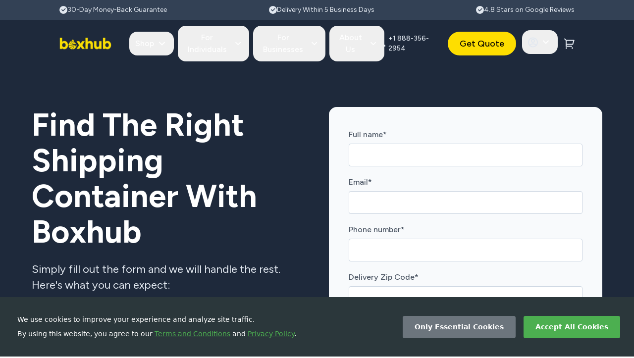

--- FILE ---
content_type: text/html; charset=utf-8
request_url: https://boxhub.com/request-a-quote?page=blog&page=how-a-shipping-container-of-books-turned-into-a-reading-program-in-belize
body_size: 23282
content:
<!DOCTYPE html><html><head><meta charSet="utf-8"/><meta name="viewport" content="width=device-width"/><link rel="icon" type="image/png" href="/image/favicon.png"/><meta property="og:type" content="website"/><title>Get a Free Shipping Container Quote | Boxhub</title><meta name="description" content="Get an instant quote for new &amp; used shipping containers. 20ft &amp; 40ft sizes available. Free delivery quotes, expert support, and 5-day delivery. Request your quote today!"/><link rel="canonical" href="https://boxhub.com/request-a-quote"/><meta property="og:type" content="website"/><meta property="og:site_name" content="Boxhub"/><meta property="og:title" content="Get a Free Shipping Container Quote | Boxhub"/><meta property="og:description" content="Get an instant quote for new &amp; used shipping containers. 20ft &amp; 40ft sizes available. Free delivery quotes, expert support, and 5-day delivery. Request your quote today!"/><meta property="og:image" content="https://d3fl8yhsmky5y6.cloudfront.net/home/quote-form/og-image-quote.jpg"/><meta property="og:url" content="https://boxhub.com/request-a-quote"/><meta property="og:locale" content="en_US"/><meta name="twitter:card" content="summary_large_image"/><meta name="twitter:site" content="@teamboxhub"/><meta name="twitter:title" content="Get a Free Shipping Container Quote | Boxhub"/><meta name="twitter:description" content="Get an instant quote for new &amp; used shipping containers. 20ft &amp; 40ft sizes available. Free delivery quotes, expert support, and 5-day delivery. Request your quote today!"/><meta name="twitter:image" content="https://d3fl8yhsmky5y6.cloudfront.net/home/quote-form/og-image-quote.jpg"/><meta name="robots" content="index, follow, max-image-preview:large, max-snippet:-1, max-video-preview:-1"/><link rel="icon" type="image/png" href="/image/favicon.png"/><link rel="alternate" hrefLang="en-US" href="https://boxhub.com/request-a-quote"/><link rel="alternate" hrefLang="en-CA" href="https://boxhub.com/ca/request-a-quote"/><link rel="alternate" hrefLang="x-default" href="https://boxhub.com/request-a-quote"/><script type="application/ld+json">{"@context":"https://schema.org","@graph":[{"@type":"Organization","@id":"https://boxhub.com/#organization","name":"Boxhub","url":"https://boxhub.com","logo":{"@type":"ImageObject","url":"https://boxhub.com/_next/image?url=https%3A%2F%2Fd3fl8yhsmky5y6.cloudfront.net%2Fwordmark-yellow.png&w=256&q=75"},"contactPoint":{"@type":"ContactPoint","telephone":"+1-855-983-6683","contactType":"sales","areaServed":["US","CA"],"availableLanguage":["en"]},"sameAs":["https://www.facebook.com/teamboxhub/","https://twitter.com/teamboxhub","https://www.instagram.com/teamboxhub/","https://www.youtube.com/@teamboxhub/videos","https://www.linkedin.com/company/boxhub/"],"address":{"@type":"PostalAddress","streetAddress":"228 Park Avenue S","addressLocality":"New York","addressRegion":"NY","postalCode":"10003","addressCountry":"US"},"aggregateRating":{"@type":"AggregateRating","ratingValue":"4.8","reviewCount":"1018","bestRating":"5","worstRating":"1"}},{"@type":"WebSite","@id":"https://boxhub.com/#website","url":"https://boxhub.com","name":"Boxhub","publisher":{"@id":"https://boxhub.com/#organization"}},{"@type":"WebPage","@id":"https://boxhub.com/request-a-quote/#webpage","url":"https://boxhub.com/request-a-quote","name":"Get a Free Shipping Container Quote | Boxhub","description":"Get an instant quote for new & used shipping containers. 20ft & 40ft sizes available. Free delivery quotes, expert support, and 5-day delivery. Request your quote today!","isPartOf":{"@id":"https://boxhub.com/#website"},"about":{"@id":"https://boxhub.com/#organization"},"breadcrumb":{"@id":"https://boxhub.com/request-a-quote/#breadcrumb"}},{"@type":"BreadcrumbList","@id":"https://boxhub.com/request-a-quote/#breadcrumb","itemListElement":[{"@type":"ListItem","position":1,"name":"Home","item":"https://boxhub.com"},{"@type":"ListItem","position":2,"name":"Request a Quote","item":"https://boxhub.com/request-a-quote"}]},{"@type":"Service","@id":"https://boxhub.com/request-a-quote/#service","name":"Shipping Container Quote Service","description":"Get instant quotes for new and used shipping containers with delivery to your location.","provider":{"@id":"https://boxhub.com/#organization"},"areaServed":{"@type":"Country","name":["United States","Canada"]},"hasOfferCatalog":{"@type":"OfferCatalog","name":"Shipping Containers","itemListElement":[{"@type":"Offer","itemOffered":{"@type":"Product","name":"20ft Shipping Container","description":"Standard 20-foot shipping container for storage and transport"}},{"@type":"Offer","itemOffered":{"@type":"Product","name":"40ft Shipping Container","description":"Standard 40-foot shipping container for maximum storage space"}}]}},{"@type":"HowTo","@id":"https://boxhub.com/request-a-quote/#howto","name":"How to Get a Shipping Container Quote from Boxhub","description":"Simple 3-step process to get a quote and purchase a shipping container","step":[{"@type":"HowToStep","position":1,"name":"Get a quote via email and SMS","text":"Our in-house technology scans local depots and inventory to provide you with the best pricing and delivery rates."},{"@type":"HowToStep","position":2,"name":"Speak to a container specialist","text":"A container specialist will reach out to discuss your needs and provide personalized support throughout the buying process"},{"@type":"HowToStep","position":3,"name":"Place your order","text":"Once your order is confirmed, our third-party carriers will deliver your container within 5 business days, with rush delivery available in most markets."}],"totalTime":"PT5M"},{"@type":"FAQPage","@id":"https://boxhub.com/request-a-quote/#faq","mainEntity":[{"@type":"Question","name":"What is Boxhub?","acceptedAnswer":{"@type":"Answer","text":"Boxhub is America's largest online marketplace for buying new and used shipping containers. Our platform makes it easy for anyone to buy a container and repurpose it into something new.\n\nWe use our proprietary (in-house) technology to scan local depots and find the most affordable container for you, not just the one that's most convenient for us to deliver. This means that you're guaranteed the best value for your money. And, if you change your mind about your container, we offer a 30-day money-back guarantee.\n\nOur customers love our services, especially our fast delivery times, and have given us a 4.8-star rating on Google and a 4.7-star rating on Trustpilot."}},{"@type":"Question","name":"How long does it take to receive a quote for a shipping container?","acceptedAnswer":{"@type":"Answer","text":"Once you fill out the form, we will send you a quote instantly via email and SMS. Please note that due to price fluctuations in the shipping container market, the quote is valid for only 48 hours. Additional taxes may apply."}},{"@type":"Question","name":"What kind of warranty or guarantee do you offer on your containers?","acceptedAnswer":{"@type":"Answer","text":"We know that buying sight unseen is a leap of faith — which is why your container is covered by a market-leading condition guarantee and our 30-day money-back warranty.\n\nCondition Guarantees:\n\nThe floors will be intact. Scratches from forklifts and patches or repairs are normal — but we guarantee your container's floors will be complete and functional.\n\nThe walls and roof will not have any holes. Your container is guaranteed to remain hole-free and weatherproof for at least one year.\n\nDoors can be opened. They might be a little stiff, but we guarantee your container's doors will open and close without mechanical intervention for at least one year.\n\nIf you purchase a new container through Boxhub, you're protected by a 5-year condition guarantee. For used containers, we offer a 1-year condition guarantee. This increases to two years for units eligible for international shipping."}}]},{"@type":"VideoObject","@id":"https://boxhub.com/request-a-quote/#video","name":"Daymond John - Boxhub Customer","description":"Daymond John, Founder of FUBU and Investor on ABC's Shark Tank, shares his experience as a Boxhub customer.","thumbnailUrl":"https://img.youtube.com/vi/OUldnDD6UCo/maxresdefault.jpg","uploadDate":"2023-01-01","contentUrl":"https://www.youtube.com/watch?v=OUldnDD6UCo","embedUrl":"https://www.youtube.com/embed/OUldnDD6UCo","publisher":{"@id":"https://boxhub.com/#organization"}}]}</script><link rel="preload" as="image" imageSrcSet="/_next/image?url=https%3A%2F%2Fd3fl8yhsmky5y6.cloudfront.net%2Fwordmark-yellow.png&amp;w=96&amp;q=75 1x, /_next/image?url=https%3A%2F%2Fd3fl8yhsmky5y6.cloudfront.net%2Fwordmark-yellow.png&amp;w=200&amp;q=75 2x" imageSizes="" fetchPriority="high"/><meta name="dev-easter-egg" content="Hello intrepid engineer! Rooting around for your next career opportunity? Join us in using technology to build a more sustainable world — one container at a time. Explore career opportunities at Boxhub: https://boxhub.com/careers - May the Source be with you!"/><link rel="icon" type="image/png" href="/image/favicon.png"/><meta name="next-head-count" content="28"/><link rel="preconnect" href="https://fonts.googleapis.com"/><link rel="preconnect" href="https://fonts.gstatic.com"/><html lang="en"></html><script src="https://x.klarnacdn.net/kp/lib/v1/api.js" async=""></script><script async="" data-environment="production" src="https://js.klarna.com/web-sdk/v1/klarna.js" data-client-id="klarna_live_client_TEctOUxCWGk3akphJSkhSSRrSGRLcm9YRGF5dE5xZ0YsNmU2Yzc3NDItZWM5OC00OWQ0LTgwNWQtYzZmMDkzZGUzZGJhLDEsVFlpamQzS3dVZWQ5ZGVCYXl4amR5THFxR3F1NWN0UC9qQTdaYytJVzlYVT0"></script><script src="https://js.braintreegateway.com/web/3.87.0/js/client.min.js"></script><script src="https://js.braintreegateway.com/web/3.97.3/js/three-d-secure.min.js"></script><script src="https://js.braintreegateway.com/web/3.97.3/js/hosted-fields.min.js"></script><script src="https://js.braintreegateway.com/web/3.87.0/js/data-collector.min.js"></script><link rel="preconnect" href="https://fonts.gstatic.com" crossorigin /><link data-next-font="" rel="preconnect" href="/" crossorigin="anonymous"/><link rel="preload" href="/_next/static/css/6e2624e7e447aaae.css" as="style"/><link rel="stylesheet" href="/_next/static/css/6e2624e7e447aaae.css" data-n-g=""/><noscript data-n-css=""></noscript><script defer="" nomodule="" src="/_next/static/chunks/polyfills-c67a75d1b6f99dc8.js"></script><script src="/_next/static/chunks/webpack-a3a47db3c9f57296.js" defer=""></script><script src="/_next/static/chunks/framework-fee8a7e75612eda8.js" defer=""></script><script src="/_next/static/chunks/main-33ea00ca36349cbd.js" defer=""></script><script src="/_next/static/chunks/pages/_app-9dce74db18f084b4.js" defer=""></script><script src="/_next/static/chunks/8443-f5e4955df36ea689.js" defer=""></script><script src="/_next/static/chunks/5870-d06b8b10c368b76b.js" defer=""></script><script src="/_next/static/chunks/1514-45c7b50660590dd5.js" defer=""></script><script src="/_next/static/chunks/1109-4b4280ef54c80637.js" defer=""></script><script src="/_next/static/chunks/9120-0a1ae14fce6cb4d4.js" defer=""></script><script src="/_next/static/chunks/pages/request-a-quote-a88c81cbbd03e1d8.js" defer=""></script><script src="/_next/static/XoJoI5VIj3RzEZ0Ixptk2/_buildManifest.js" defer=""></script><script src="/_next/static/XoJoI5VIj3RzEZ0Ixptk2/_ssgManifest.js" defer=""></script><style data-styled="" data-styled-version="5.3.11"></style><style data-href="https://fonts.googleapis.com/css2?family=Roboto+Slab:wght@100;200;300;400;500;600;700;800;900&display=swap&family=Figtree:wght@300;400;500;600;700;800">@font-face{font-family:'Figtree';font-style:normal;font-weight:300;font-display:swap;src:url(https://fonts.gstatic.com/l/font?kit=_Xmz-HUzqDCFdgfMsYiV_F7wfS-Bs_chQF5d&skey=3eaac920d8b62e62&v=v9) format('woff')}@font-face{font-family:'Figtree';font-style:normal;font-weight:400;font-display:swap;src:url(https://fonts.gstatic.com/l/font?kit=_Xmz-HUzqDCFdgfMsYiV_F7wfS-Bs_d_QF5d&skey=3eaac920d8b62e62&v=v9) format('woff')}@font-face{font-family:'Figtree';font-style:normal;font-weight:500;font-display:swap;src:url(https://fonts.gstatic.com/l/font?kit=_Xmz-HUzqDCFdgfMsYiV_F7wfS-Bs_dNQF5d&skey=3eaac920d8b62e62&v=v9) format('woff')}@font-face{font-family:'Figtree';font-style:normal;font-weight:600;font-display:swap;src:url(https://fonts.gstatic.com/l/font?kit=_Xmz-HUzqDCFdgfMsYiV_F7wfS-Bs_ehR15d&skey=3eaac920d8b62e62&v=v9) format('woff')}@font-face{font-family:'Figtree';font-style:normal;font-weight:700;font-display:swap;src:url(https://fonts.gstatic.com/l/font?kit=_Xmz-HUzqDCFdgfMsYiV_F7wfS-Bs_eYR15d&skey=3eaac920d8b62e62&v=v9) format('woff')}@font-face{font-family:'Figtree';font-style:normal;font-weight:800;font-display:swap;src:url(https://fonts.gstatic.com/l/font?kit=_Xmz-HUzqDCFdgfMsYiV_F7wfS-Bs_f_R15d&skey=3eaac920d8b62e62&v=v9) format('woff')}@font-face{font-family:'Roboto Slab';font-style:normal;font-weight:100;font-display:swap;src:url(https://fonts.gstatic.com/l/font?kit=BngbUXZYTXPIvIBgJJSb6s3BzlRRfKOFbvjojIWWaw&skey=a9ad6a4717e923f0&v=v36) format('woff')}@font-face{font-family:'Roboto Slab';font-style:normal;font-weight:200;font-display:swap;src:url(https://fonts.gstatic.com/l/font?kit=BngbUXZYTXPIvIBgJJSb6s3BzlRRfKOFbvjoDISWaw&skey=a9ad6a4717e923f0&v=v36) format('woff')}@font-face{font-family:'Roboto Slab';font-style:normal;font-weight:300;font-display:swap;src:url(https://fonts.gstatic.com/l/font?kit=BngbUXZYTXPIvIBgJJSb6s3BzlRRfKOFbvjo0oSWaw&skey=a9ad6a4717e923f0&v=v36) format('woff')}@font-face{font-family:'Roboto Slab';font-style:normal;font-weight:400;font-display:swap;src:url(https://fonts.gstatic.com/l/font?kit=BngbUXZYTXPIvIBgJJSb6s3BzlRRfKOFbvjojISWaw&skey=a9ad6a4717e923f0&v=v36) format('woff')}@font-face{font-family:'Roboto Slab';font-style:normal;font-weight:500;font-display:swap;src:url(https://fonts.gstatic.com/l/font?kit=BngbUXZYTXPIvIBgJJSb6s3BzlRRfKOFbvjovoSWaw&skey=a9ad6a4717e923f0&v=v36) format('woff')}@font-face{font-family:'Roboto Slab';font-style:normal;font-weight:600;font-display:swap;src:url(https://fonts.gstatic.com/l/font?kit=BngbUXZYTXPIvIBgJJSb6s3BzlRRfKOFbvjoUoOWaw&skey=a9ad6a4717e923f0&v=v36) format('woff')}@font-face{font-family:'Roboto Slab';font-style:normal;font-weight:700;font-display:swap;src:url(https://fonts.gstatic.com/l/font?kit=BngbUXZYTXPIvIBgJJSb6s3BzlRRfKOFbvjoa4OWaw&skey=a9ad6a4717e923f0&v=v36) format('woff')}@font-face{font-family:'Roboto Slab';font-style:normal;font-weight:800;font-display:swap;src:url(https://fonts.gstatic.com/l/font?kit=BngbUXZYTXPIvIBgJJSb6s3BzlRRfKOFbvjoDIOWaw&skey=a9ad6a4717e923f0&v=v36) format('woff')}@font-face{font-family:'Roboto Slab';font-style:normal;font-weight:900;font-display:swap;src:url(https://fonts.gstatic.com/l/font?kit=BngbUXZYTXPIvIBgJJSb6s3BzlRRfKOFbvjoJYOWaw&skey=a9ad6a4717e923f0&v=v36) format('woff')}@font-face{font-family:'Figtree';font-style:normal;font-weight:300;font-display:swap;src:url(https://fonts.gstatic.com/s/figtree/v9/_Xms-HUzqDCFdgfMm4q9DaRvziissg.woff2) format('woff2');unicode-range:U+0100-02BA,U+02BD-02C5,U+02C7-02CC,U+02CE-02D7,U+02DD-02FF,U+0304,U+0308,U+0329,U+1D00-1DBF,U+1E00-1E9F,U+1EF2-1EFF,U+2020,U+20A0-20AB,U+20AD-20C0,U+2113,U+2C60-2C7F,U+A720-A7FF}@font-face{font-family:'Figtree';font-style:normal;font-weight:300;font-display:swap;src:url(https://fonts.gstatic.com/s/figtree/v9/_Xms-HUzqDCFdgfMm4S9DaRvzig.woff2) format('woff2');unicode-range:U+0000-00FF,U+0131,U+0152-0153,U+02BB-02BC,U+02C6,U+02DA,U+02DC,U+0304,U+0308,U+0329,U+2000-206F,U+20AC,U+2122,U+2191,U+2193,U+2212,U+2215,U+FEFF,U+FFFD}@font-face{font-family:'Figtree';font-style:normal;font-weight:400;font-display:swap;src:url(https://fonts.gstatic.com/s/figtree/v9/_Xms-HUzqDCFdgfMm4q9DaRvziissg.woff2) format('woff2');unicode-range:U+0100-02BA,U+02BD-02C5,U+02C7-02CC,U+02CE-02D7,U+02DD-02FF,U+0304,U+0308,U+0329,U+1D00-1DBF,U+1E00-1E9F,U+1EF2-1EFF,U+2020,U+20A0-20AB,U+20AD-20C0,U+2113,U+2C60-2C7F,U+A720-A7FF}@font-face{font-family:'Figtree';font-style:normal;font-weight:400;font-display:swap;src:url(https://fonts.gstatic.com/s/figtree/v9/_Xms-HUzqDCFdgfMm4S9DaRvzig.woff2) format('woff2');unicode-range:U+0000-00FF,U+0131,U+0152-0153,U+02BB-02BC,U+02C6,U+02DA,U+02DC,U+0304,U+0308,U+0329,U+2000-206F,U+20AC,U+2122,U+2191,U+2193,U+2212,U+2215,U+FEFF,U+FFFD}@font-face{font-family:'Figtree';font-style:normal;font-weight:500;font-display:swap;src:url(https://fonts.gstatic.com/s/figtree/v9/_Xms-HUzqDCFdgfMm4q9DaRvziissg.woff2) format('woff2');unicode-range:U+0100-02BA,U+02BD-02C5,U+02C7-02CC,U+02CE-02D7,U+02DD-02FF,U+0304,U+0308,U+0329,U+1D00-1DBF,U+1E00-1E9F,U+1EF2-1EFF,U+2020,U+20A0-20AB,U+20AD-20C0,U+2113,U+2C60-2C7F,U+A720-A7FF}@font-face{font-family:'Figtree';font-style:normal;font-weight:500;font-display:swap;src:url(https://fonts.gstatic.com/s/figtree/v9/_Xms-HUzqDCFdgfMm4S9DaRvzig.woff2) format('woff2');unicode-range:U+0000-00FF,U+0131,U+0152-0153,U+02BB-02BC,U+02C6,U+02DA,U+02DC,U+0304,U+0308,U+0329,U+2000-206F,U+20AC,U+2122,U+2191,U+2193,U+2212,U+2215,U+FEFF,U+FFFD}@font-face{font-family:'Figtree';font-style:normal;font-weight:600;font-display:swap;src:url(https://fonts.gstatic.com/s/figtree/v9/_Xms-HUzqDCFdgfMm4q9DaRvziissg.woff2) format('woff2');unicode-range:U+0100-02BA,U+02BD-02C5,U+02C7-02CC,U+02CE-02D7,U+02DD-02FF,U+0304,U+0308,U+0329,U+1D00-1DBF,U+1E00-1E9F,U+1EF2-1EFF,U+2020,U+20A0-20AB,U+20AD-20C0,U+2113,U+2C60-2C7F,U+A720-A7FF}@font-face{font-family:'Figtree';font-style:normal;font-weight:600;font-display:swap;src:url(https://fonts.gstatic.com/s/figtree/v9/_Xms-HUzqDCFdgfMm4S9DaRvzig.woff2) format('woff2');unicode-range:U+0000-00FF,U+0131,U+0152-0153,U+02BB-02BC,U+02C6,U+02DA,U+02DC,U+0304,U+0308,U+0329,U+2000-206F,U+20AC,U+2122,U+2191,U+2193,U+2212,U+2215,U+FEFF,U+FFFD}@font-face{font-family:'Figtree';font-style:normal;font-weight:700;font-display:swap;src:url(https://fonts.gstatic.com/s/figtree/v9/_Xms-HUzqDCFdgfMm4q9DaRvziissg.woff2) format('woff2');unicode-range:U+0100-02BA,U+02BD-02C5,U+02C7-02CC,U+02CE-02D7,U+02DD-02FF,U+0304,U+0308,U+0329,U+1D00-1DBF,U+1E00-1E9F,U+1EF2-1EFF,U+2020,U+20A0-20AB,U+20AD-20C0,U+2113,U+2C60-2C7F,U+A720-A7FF}@font-face{font-family:'Figtree';font-style:normal;font-weight:700;font-display:swap;src:url(https://fonts.gstatic.com/s/figtree/v9/_Xms-HUzqDCFdgfMm4S9DaRvzig.woff2) format('woff2');unicode-range:U+0000-00FF,U+0131,U+0152-0153,U+02BB-02BC,U+02C6,U+02DA,U+02DC,U+0304,U+0308,U+0329,U+2000-206F,U+20AC,U+2122,U+2191,U+2193,U+2212,U+2215,U+FEFF,U+FFFD}@font-face{font-family:'Figtree';font-style:normal;font-weight:800;font-display:swap;src:url(https://fonts.gstatic.com/s/figtree/v9/_Xms-HUzqDCFdgfMm4q9DaRvziissg.woff2) format('woff2');unicode-range:U+0100-02BA,U+02BD-02C5,U+02C7-02CC,U+02CE-02D7,U+02DD-02FF,U+0304,U+0308,U+0329,U+1D00-1DBF,U+1E00-1E9F,U+1EF2-1EFF,U+2020,U+20A0-20AB,U+20AD-20C0,U+2113,U+2C60-2C7F,U+A720-A7FF}@font-face{font-family:'Figtree';font-style:normal;font-weight:800;font-display:swap;src:url(https://fonts.gstatic.com/s/figtree/v9/_Xms-HUzqDCFdgfMm4S9DaRvzig.woff2) format('woff2');unicode-range:U+0000-00FF,U+0131,U+0152-0153,U+02BB-02BC,U+02C6,U+02DA,U+02DC,U+0304,U+0308,U+0329,U+2000-206F,U+20AC,U+2122,U+2191,U+2193,U+2212,U+2215,U+FEFF,U+FFFD}@font-face{font-family:'Roboto Slab';font-style:normal;font-weight:100;font-display:swap;src:url(https://fonts.gstatic.com/s/robotoslab/v36/BngMUXZYTXPIvIBgJJSb6ufA5qWr4xCCQ_k.woff2) format('woff2');unicode-range:U+0460-052F,U+1C80-1C8A,U+20B4,U+2DE0-2DFF,U+A640-A69F,U+FE2E-FE2F}@font-face{font-family:'Roboto Slab';font-style:normal;font-weight:100;font-display:swap;src:url(https://fonts.gstatic.com/s/robotoslab/v36/BngMUXZYTXPIvIBgJJSb6ufJ5qWr4xCCQ_k.woff2) format('woff2');unicode-range:U+0301,U+0400-045F,U+0490-0491,U+04B0-04B1,U+2116}@font-face{font-family:'Roboto Slab';font-style:normal;font-weight:100;font-display:swap;src:url(https://fonts.gstatic.com/s/robotoslab/v36/BngMUXZYTXPIvIBgJJSb6ufB5qWr4xCCQ_k.woff2) format('woff2');unicode-range:U+1F00-1FFF}@font-face{font-family:'Roboto Slab';font-style:normal;font-weight:100;font-display:swap;src:url(https://fonts.gstatic.com/s/robotoslab/v36/BngMUXZYTXPIvIBgJJSb6ufO5qWr4xCCQ_k.woff2) format('woff2');unicode-range:U+0370-0377,U+037A-037F,U+0384-038A,U+038C,U+038E-03A1,U+03A3-03FF}@font-face{font-family:'Roboto Slab';font-style:normal;font-weight:100;font-display:swap;src:url(https://fonts.gstatic.com/s/robotoslab/v36/BngMUXZYTXPIvIBgJJSb6ufC5qWr4xCCQ_k.woff2) format('woff2');unicode-range:U+0102-0103,U+0110-0111,U+0128-0129,U+0168-0169,U+01A0-01A1,U+01AF-01B0,U+0300-0301,U+0303-0304,U+0308-0309,U+0323,U+0329,U+1EA0-1EF9,U+20AB}@font-face{font-family:'Roboto Slab';font-style:normal;font-weight:100;font-display:swap;src:url(https://fonts.gstatic.com/s/robotoslab/v36/BngMUXZYTXPIvIBgJJSb6ufD5qWr4xCCQ_k.woff2) format('woff2');unicode-range:U+0100-02BA,U+02BD-02C5,U+02C7-02CC,U+02CE-02D7,U+02DD-02FF,U+0304,U+0308,U+0329,U+1D00-1DBF,U+1E00-1E9F,U+1EF2-1EFF,U+2020,U+20A0-20AB,U+20AD-20C0,U+2113,U+2C60-2C7F,U+A720-A7FF}@font-face{font-family:'Roboto Slab';font-style:normal;font-weight:100;font-display:swap;src:url(https://fonts.gstatic.com/s/robotoslab/v36/BngMUXZYTXPIvIBgJJSb6ufN5qWr4xCC.woff2) format('woff2');unicode-range:U+0000-00FF,U+0131,U+0152-0153,U+02BB-02BC,U+02C6,U+02DA,U+02DC,U+0304,U+0308,U+0329,U+2000-206F,U+20AC,U+2122,U+2191,U+2193,U+2212,U+2215,U+FEFF,U+FFFD}@font-face{font-family:'Roboto Slab';font-style:normal;font-weight:200;font-display:swap;src:url(https://fonts.gstatic.com/s/robotoslab/v36/BngMUXZYTXPIvIBgJJSb6ufA5qWr4xCCQ_k.woff2) format('woff2');unicode-range:U+0460-052F,U+1C80-1C8A,U+20B4,U+2DE0-2DFF,U+A640-A69F,U+FE2E-FE2F}@font-face{font-family:'Roboto Slab';font-style:normal;font-weight:200;font-display:swap;src:url(https://fonts.gstatic.com/s/robotoslab/v36/BngMUXZYTXPIvIBgJJSb6ufJ5qWr4xCCQ_k.woff2) format('woff2');unicode-range:U+0301,U+0400-045F,U+0490-0491,U+04B0-04B1,U+2116}@font-face{font-family:'Roboto Slab';font-style:normal;font-weight:200;font-display:swap;src:url(https://fonts.gstatic.com/s/robotoslab/v36/BngMUXZYTXPIvIBgJJSb6ufB5qWr4xCCQ_k.woff2) format('woff2');unicode-range:U+1F00-1FFF}@font-face{font-family:'Roboto Slab';font-style:normal;font-weight:200;font-display:swap;src:url(https://fonts.gstatic.com/s/robotoslab/v36/BngMUXZYTXPIvIBgJJSb6ufO5qWr4xCCQ_k.woff2) format('woff2');unicode-range:U+0370-0377,U+037A-037F,U+0384-038A,U+038C,U+038E-03A1,U+03A3-03FF}@font-face{font-family:'Roboto Slab';font-style:normal;font-weight:200;font-display:swap;src:url(https://fonts.gstatic.com/s/robotoslab/v36/BngMUXZYTXPIvIBgJJSb6ufC5qWr4xCCQ_k.woff2) format('woff2');unicode-range:U+0102-0103,U+0110-0111,U+0128-0129,U+0168-0169,U+01A0-01A1,U+01AF-01B0,U+0300-0301,U+0303-0304,U+0308-0309,U+0323,U+0329,U+1EA0-1EF9,U+20AB}@font-face{font-family:'Roboto Slab';font-style:normal;font-weight:200;font-display:swap;src:url(https://fonts.gstatic.com/s/robotoslab/v36/BngMUXZYTXPIvIBgJJSb6ufD5qWr4xCCQ_k.woff2) format('woff2');unicode-range:U+0100-02BA,U+02BD-02C5,U+02C7-02CC,U+02CE-02D7,U+02DD-02FF,U+0304,U+0308,U+0329,U+1D00-1DBF,U+1E00-1E9F,U+1EF2-1EFF,U+2020,U+20A0-20AB,U+20AD-20C0,U+2113,U+2C60-2C7F,U+A720-A7FF}@font-face{font-family:'Roboto Slab';font-style:normal;font-weight:200;font-display:swap;src:url(https://fonts.gstatic.com/s/robotoslab/v36/BngMUXZYTXPIvIBgJJSb6ufN5qWr4xCC.woff2) format('woff2');unicode-range:U+0000-00FF,U+0131,U+0152-0153,U+02BB-02BC,U+02C6,U+02DA,U+02DC,U+0304,U+0308,U+0329,U+2000-206F,U+20AC,U+2122,U+2191,U+2193,U+2212,U+2215,U+FEFF,U+FFFD}@font-face{font-family:'Roboto Slab';font-style:normal;font-weight:300;font-display:swap;src:url(https://fonts.gstatic.com/s/robotoslab/v36/BngMUXZYTXPIvIBgJJSb6ufA5qWr4xCCQ_k.woff2) format('woff2');unicode-range:U+0460-052F,U+1C80-1C8A,U+20B4,U+2DE0-2DFF,U+A640-A69F,U+FE2E-FE2F}@font-face{font-family:'Roboto Slab';font-style:normal;font-weight:300;font-display:swap;src:url(https://fonts.gstatic.com/s/robotoslab/v36/BngMUXZYTXPIvIBgJJSb6ufJ5qWr4xCCQ_k.woff2) format('woff2');unicode-range:U+0301,U+0400-045F,U+0490-0491,U+04B0-04B1,U+2116}@font-face{font-family:'Roboto Slab';font-style:normal;font-weight:300;font-display:swap;src:url(https://fonts.gstatic.com/s/robotoslab/v36/BngMUXZYTXPIvIBgJJSb6ufB5qWr4xCCQ_k.woff2) format('woff2');unicode-range:U+1F00-1FFF}@font-face{font-family:'Roboto Slab';font-style:normal;font-weight:300;font-display:swap;src:url(https://fonts.gstatic.com/s/robotoslab/v36/BngMUXZYTXPIvIBgJJSb6ufO5qWr4xCCQ_k.woff2) format('woff2');unicode-range:U+0370-0377,U+037A-037F,U+0384-038A,U+038C,U+038E-03A1,U+03A3-03FF}@font-face{font-family:'Roboto Slab';font-style:normal;font-weight:300;font-display:swap;src:url(https://fonts.gstatic.com/s/robotoslab/v36/BngMUXZYTXPIvIBgJJSb6ufC5qWr4xCCQ_k.woff2) format('woff2');unicode-range:U+0102-0103,U+0110-0111,U+0128-0129,U+0168-0169,U+01A0-01A1,U+01AF-01B0,U+0300-0301,U+0303-0304,U+0308-0309,U+0323,U+0329,U+1EA0-1EF9,U+20AB}@font-face{font-family:'Roboto Slab';font-style:normal;font-weight:300;font-display:swap;src:url(https://fonts.gstatic.com/s/robotoslab/v36/BngMUXZYTXPIvIBgJJSb6ufD5qWr4xCCQ_k.woff2) format('woff2');unicode-range:U+0100-02BA,U+02BD-02C5,U+02C7-02CC,U+02CE-02D7,U+02DD-02FF,U+0304,U+0308,U+0329,U+1D00-1DBF,U+1E00-1E9F,U+1EF2-1EFF,U+2020,U+20A0-20AB,U+20AD-20C0,U+2113,U+2C60-2C7F,U+A720-A7FF}@font-face{font-family:'Roboto Slab';font-style:normal;font-weight:300;font-display:swap;src:url(https://fonts.gstatic.com/s/robotoslab/v36/BngMUXZYTXPIvIBgJJSb6ufN5qWr4xCC.woff2) format('woff2');unicode-range:U+0000-00FF,U+0131,U+0152-0153,U+02BB-02BC,U+02C6,U+02DA,U+02DC,U+0304,U+0308,U+0329,U+2000-206F,U+20AC,U+2122,U+2191,U+2193,U+2212,U+2215,U+FEFF,U+FFFD}@font-face{font-family:'Roboto Slab';font-style:normal;font-weight:400;font-display:swap;src:url(https://fonts.gstatic.com/s/robotoslab/v36/BngMUXZYTXPIvIBgJJSb6ufA5qWr4xCCQ_k.woff2) format('woff2');unicode-range:U+0460-052F,U+1C80-1C8A,U+20B4,U+2DE0-2DFF,U+A640-A69F,U+FE2E-FE2F}@font-face{font-family:'Roboto Slab';font-style:normal;font-weight:400;font-display:swap;src:url(https://fonts.gstatic.com/s/robotoslab/v36/BngMUXZYTXPIvIBgJJSb6ufJ5qWr4xCCQ_k.woff2) format('woff2');unicode-range:U+0301,U+0400-045F,U+0490-0491,U+04B0-04B1,U+2116}@font-face{font-family:'Roboto Slab';font-style:normal;font-weight:400;font-display:swap;src:url(https://fonts.gstatic.com/s/robotoslab/v36/BngMUXZYTXPIvIBgJJSb6ufB5qWr4xCCQ_k.woff2) format('woff2');unicode-range:U+1F00-1FFF}@font-face{font-family:'Roboto Slab';font-style:normal;font-weight:400;font-display:swap;src:url(https://fonts.gstatic.com/s/robotoslab/v36/BngMUXZYTXPIvIBgJJSb6ufO5qWr4xCCQ_k.woff2) format('woff2');unicode-range:U+0370-0377,U+037A-037F,U+0384-038A,U+038C,U+038E-03A1,U+03A3-03FF}@font-face{font-family:'Roboto Slab';font-style:normal;font-weight:400;font-display:swap;src:url(https://fonts.gstatic.com/s/robotoslab/v36/BngMUXZYTXPIvIBgJJSb6ufC5qWr4xCCQ_k.woff2) format('woff2');unicode-range:U+0102-0103,U+0110-0111,U+0128-0129,U+0168-0169,U+01A0-01A1,U+01AF-01B0,U+0300-0301,U+0303-0304,U+0308-0309,U+0323,U+0329,U+1EA0-1EF9,U+20AB}@font-face{font-family:'Roboto Slab';font-style:normal;font-weight:400;font-display:swap;src:url(https://fonts.gstatic.com/s/robotoslab/v36/BngMUXZYTXPIvIBgJJSb6ufD5qWr4xCCQ_k.woff2) format('woff2');unicode-range:U+0100-02BA,U+02BD-02C5,U+02C7-02CC,U+02CE-02D7,U+02DD-02FF,U+0304,U+0308,U+0329,U+1D00-1DBF,U+1E00-1E9F,U+1EF2-1EFF,U+2020,U+20A0-20AB,U+20AD-20C0,U+2113,U+2C60-2C7F,U+A720-A7FF}@font-face{font-family:'Roboto Slab';font-style:normal;font-weight:400;font-display:swap;src:url(https://fonts.gstatic.com/s/robotoslab/v36/BngMUXZYTXPIvIBgJJSb6ufN5qWr4xCC.woff2) format('woff2');unicode-range:U+0000-00FF,U+0131,U+0152-0153,U+02BB-02BC,U+02C6,U+02DA,U+02DC,U+0304,U+0308,U+0329,U+2000-206F,U+20AC,U+2122,U+2191,U+2193,U+2212,U+2215,U+FEFF,U+FFFD}@font-face{font-family:'Roboto Slab';font-style:normal;font-weight:500;font-display:swap;src:url(https://fonts.gstatic.com/s/robotoslab/v36/BngMUXZYTXPIvIBgJJSb6ufA5qWr4xCCQ_k.woff2) format('woff2');unicode-range:U+0460-052F,U+1C80-1C8A,U+20B4,U+2DE0-2DFF,U+A640-A69F,U+FE2E-FE2F}@font-face{font-family:'Roboto Slab';font-style:normal;font-weight:500;font-display:swap;src:url(https://fonts.gstatic.com/s/robotoslab/v36/BngMUXZYTXPIvIBgJJSb6ufJ5qWr4xCCQ_k.woff2) format('woff2');unicode-range:U+0301,U+0400-045F,U+0490-0491,U+04B0-04B1,U+2116}@font-face{font-family:'Roboto Slab';font-style:normal;font-weight:500;font-display:swap;src:url(https://fonts.gstatic.com/s/robotoslab/v36/BngMUXZYTXPIvIBgJJSb6ufB5qWr4xCCQ_k.woff2) format('woff2');unicode-range:U+1F00-1FFF}@font-face{font-family:'Roboto Slab';font-style:normal;font-weight:500;font-display:swap;src:url(https://fonts.gstatic.com/s/robotoslab/v36/BngMUXZYTXPIvIBgJJSb6ufO5qWr4xCCQ_k.woff2) format('woff2');unicode-range:U+0370-0377,U+037A-037F,U+0384-038A,U+038C,U+038E-03A1,U+03A3-03FF}@font-face{font-family:'Roboto Slab';font-style:normal;font-weight:500;font-display:swap;src:url(https://fonts.gstatic.com/s/robotoslab/v36/BngMUXZYTXPIvIBgJJSb6ufC5qWr4xCCQ_k.woff2) format('woff2');unicode-range:U+0102-0103,U+0110-0111,U+0128-0129,U+0168-0169,U+01A0-01A1,U+01AF-01B0,U+0300-0301,U+0303-0304,U+0308-0309,U+0323,U+0329,U+1EA0-1EF9,U+20AB}@font-face{font-family:'Roboto Slab';font-style:normal;font-weight:500;font-display:swap;src:url(https://fonts.gstatic.com/s/robotoslab/v36/BngMUXZYTXPIvIBgJJSb6ufD5qWr4xCCQ_k.woff2) format('woff2');unicode-range:U+0100-02BA,U+02BD-02C5,U+02C7-02CC,U+02CE-02D7,U+02DD-02FF,U+0304,U+0308,U+0329,U+1D00-1DBF,U+1E00-1E9F,U+1EF2-1EFF,U+2020,U+20A0-20AB,U+20AD-20C0,U+2113,U+2C60-2C7F,U+A720-A7FF}@font-face{font-family:'Roboto Slab';font-style:normal;font-weight:500;font-display:swap;src:url(https://fonts.gstatic.com/s/robotoslab/v36/BngMUXZYTXPIvIBgJJSb6ufN5qWr4xCC.woff2) format('woff2');unicode-range:U+0000-00FF,U+0131,U+0152-0153,U+02BB-02BC,U+02C6,U+02DA,U+02DC,U+0304,U+0308,U+0329,U+2000-206F,U+20AC,U+2122,U+2191,U+2193,U+2212,U+2215,U+FEFF,U+FFFD}@font-face{font-family:'Roboto Slab';font-style:normal;font-weight:600;font-display:swap;src:url(https://fonts.gstatic.com/s/robotoslab/v36/BngMUXZYTXPIvIBgJJSb6ufA5qWr4xCCQ_k.woff2) format('woff2');unicode-range:U+0460-052F,U+1C80-1C8A,U+20B4,U+2DE0-2DFF,U+A640-A69F,U+FE2E-FE2F}@font-face{font-family:'Roboto Slab';font-style:normal;font-weight:600;font-display:swap;src:url(https://fonts.gstatic.com/s/robotoslab/v36/BngMUXZYTXPIvIBgJJSb6ufJ5qWr4xCCQ_k.woff2) format('woff2');unicode-range:U+0301,U+0400-045F,U+0490-0491,U+04B0-04B1,U+2116}@font-face{font-family:'Roboto Slab';font-style:normal;font-weight:600;font-display:swap;src:url(https://fonts.gstatic.com/s/robotoslab/v36/BngMUXZYTXPIvIBgJJSb6ufB5qWr4xCCQ_k.woff2) format('woff2');unicode-range:U+1F00-1FFF}@font-face{font-family:'Roboto Slab';font-style:normal;font-weight:600;font-display:swap;src:url(https://fonts.gstatic.com/s/robotoslab/v36/BngMUXZYTXPIvIBgJJSb6ufO5qWr4xCCQ_k.woff2) format('woff2');unicode-range:U+0370-0377,U+037A-037F,U+0384-038A,U+038C,U+038E-03A1,U+03A3-03FF}@font-face{font-family:'Roboto Slab';font-style:normal;font-weight:600;font-display:swap;src:url(https://fonts.gstatic.com/s/robotoslab/v36/BngMUXZYTXPIvIBgJJSb6ufC5qWr4xCCQ_k.woff2) format('woff2');unicode-range:U+0102-0103,U+0110-0111,U+0128-0129,U+0168-0169,U+01A0-01A1,U+01AF-01B0,U+0300-0301,U+0303-0304,U+0308-0309,U+0323,U+0329,U+1EA0-1EF9,U+20AB}@font-face{font-family:'Roboto Slab';font-style:normal;font-weight:600;font-display:swap;src:url(https://fonts.gstatic.com/s/robotoslab/v36/BngMUXZYTXPIvIBgJJSb6ufD5qWr4xCCQ_k.woff2) format('woff2');unicode-range:U+0100-02BA,U+02BD-02C5,U+02C7-02CC,U+02CE-02D7,U+02DD-02FF,U+0304,U+0308,U+0329,U+1D00-1DBF,U+1E00-1E9F,U+1EF2-1EFF,U+2020,U+20A0-20AB,U+20AD-20C0,U+2113,U+2C60-2C7F,U+A720-A7FF}@font-face{font-family:'Roboto Slab';font-style:normal;font-weight:600;font-display:swap;src:url(https://fonts.gstatic.com/s/robotoslab/v36/BngMUXZYTXPIvIBgJJSb6ufN5qWr4xCC.woff2) format('woff2');unicode-range:U+0000-00FF,U+0131,U+0152-0153,U+02BB-02BC,U+02C6,U+02DA,U+02DC,U+0304,U+0308,U+0329,U+2000-206F,U+20AC,U+2122,U+2191,U+2193,U+2212,U+2215,U+FEFF,U+FFFD}@font-face{font-family:'Roboto Slab';font-style:normal;font-weight:700;font-display:swap;src:url(https://fonts.gstatic.com/s/robotoslab/v36/BngMUXZYTXPIvIBgJJSb6ufA5qWr4xCCQ_k.woff2) format('woff2');unicode-range:U+0460-052F,U+1C80-1C8A,U+20B4,U+2DE0-2DFF,U+A640-A69F,U+FE2E-FE2F}@font-face{font-family:'Roboto Slab';font-style:normal;font-weight:700;font-display:swap;src:url(https://fonts.gstatic.com/s/robotoslab/v36/BngMUXZYTXPIvIBgJJSb6ufJ5qWr4xCCQ_k.woff2) format('woff2');unicode-range:U+0301,U+0400-045F,U+0490-0491,U+04B0-04B1,U+2116}@font-face{font-family:'Roboto Slab';font-style:normal;font-weight:700;font-display:swap;src:url(https://fonts.gstatic.com/s/robotoslab/v36/BngMUXZYTXPIvIBgJJSb6ufB5qWr4xCCQ_k.woff2) format('woff2');unicode-range:U+1F00-1FFF}@font-face{font-family:'Roboto Slab';font-style:normal;font-weight:700;font-display:swap;src:url(https://fonts.gstatic.com/s/robotoslab/v36/BngMUXZYTXPIvIBgJJSb6ufO5qWr4xCCQ_k.woff2) format('woff2');unicode-range:U+0370-0377,U+037A-037F,U+0384-038A,U+038C,U+038E-03A1,U+03A3-03FF}@font-face{font-family:'Roboto Slab';font-style:normal;font-weight:700;font-display:swap;src:url(https://fonts.gstatic.com/s/robotoslab/v36/BngMUXZYTXPIvIBgJJSb6ufC5qWr4xCCQ_k.woff2) format('woff2');unicode-range:U+0102-0103,U+0110-0111,U+0128-0129,U+0168-0169,U+01A0-01A1,U+01AF-01B0,U+0300-0301,U+0303-0304,U+0308-0309,U+0323,U+0329,U+1EA0-1EF9,U+20AB}@font-face{font-family:'Roboto Slab';font-style:normal;font-weight:700;font-display:swap;src:url(https://fonts.gstatic.com/s/robotoslab/v36/BngMUXZYTXPIvIBgJJSb6ufD5qWr4xCCQ_k.woff2) format('woff2');unicode-range:U+0100-02BA,U+02BD-02C5,U+02C7-02CC,U+02CE-02D7,U+02DD-02FF,U+0304,U+0308,U+0329,U+1D00-1DBF,U+1E00-1E9F,U+1EF2-1EFF,U+2020,U+20A0-20AB,U+20AD-20C0,U+2113,U+2C60-2C7F,U+A720-A7FF}@font-face{font-family:'Roboto Slab';font-style:normal;font-weight:700;font-display:swap;src:url(https://fonts.gstatic.com/s/robotoslab/v36/BngMUXZYTXPIvIBgJJSb6ufN5qWr4xCC.woff2) format('woff2');unicode-range:U+0000-00FF,U+0131,U+0152-0153,U+02BB-02BC,U+02C6,U+02DA,U+02DC,U+0304,U+0308,U+0329,U+2000-206F,U+20AC,U+2122,U+2191,U+2193,U+2212,U+2215,U+FEFF,U+FFFD}@font-face{font-family:'Roboto Slab';font-style:normal;font-weight:800;font-display:swap;src:url(https://fonts.gstatic.com/s/robotoslab/v36/BngMUXZYTXPIvIBgJJSb6ufA5qWr4xCCQ_k.woff2) format('woff2');unicode-range:U+0460-052F,U+1C80-1C8A,U+20B4,U+2DE0-2DFF,U+A640-A69F,U+FE2E-FE2F}@font-face{font-family:'Roboto Slab';font-style:normal;font-weight:800;font-display:swap;src:url(https://fonts.gstatic.com/s/robotoslab/v36/BngMUXZYTXPIvIBgJJSb6ufJ5qWr4xCCQ_k.woff2) format('woff2');unicode-range:U+0301,U+0400-045F,U+0490-0491,U+04B0-04B1,U+2116}@font-face{font-family:'Roboto Slab';font-style:normal;font-weight:800;font-display:swap;src:url(https://fonts.gstatic.com/s/robotoslab/v36/BngMUXZYTXPIvIBgJJSb6ufB5qWr4xCCQ_k.woff2) format('woff2');unicode-range:U+1F00-1FFF}@font-face{font-family:'Roboto Slab';font-style:normal;font-weight:800;font-display:swap;src:url(https://fonts.gstatic.com/s/robotoslab/v36/BngMUXZYTXPIvIBgJJSb6ufO5qWr4xCCQ_k.woff2) format('woff2');unicode-range:U+0370-0377,U+037A-037F,U+0384-038A,U+038C,U+038E-03A1,U+03A3-03FF}@font-face{font-family:'Roboto Slab';font-style:normal;font-weight:800;font-display:swap;src:url(https://fonts.gstatic.com/s/robotoslab/v36/BngMUXZYTXPIvIBgJJSb6ufC5qWr4xCCQ_k.woff2) format('woff2');unicode-range:U+0102-0103,U+0110-0111,U+0128-0129,U+0168-0169,U+01A0-01A1,U+01AF-01B0,U+0300-0301,U+0303-0304,U+0308-0309,U+0323,U+0329,U+1EA0-1EF9,U+20AB}@font-face{font-family:'Roboto Slab';font-style:normal;font-weight:800;font-display:swap;src:url(https://fonts.gstatic.com/s/robotoslab/v36/BngMUXZYTXPIvIBgJJSb6ufD5qWr4xCCQ_k.woff2) format('woff2');unicode-range:U+0100-02BA,U+02BD-02C5,U+02C7-02CC,U+02CE-02D7,U+02DD-02FF,U+0304,U+0308,U+0329,U+1D00-1DBF,U+1E00-1E9F,U+1EF2-1EFF,U+2020,U+20A0-20AB,U+20AD-20C0,U+2113,U+2C60-2C7F,U+A720-A7FF}@font-face{font-family:'Roboto Slab';font-style:normal;font-weight:800;font-display:swap;src:url(https://fonts.gstatic.com/s/robotoslab/v36/BngMUXZYTXPIvIBgJJSb6ufN5qWr4xCC.woff2) format('woff2');unicode-range:U+0000-00FF,U+0131,U+0152-0153,U+02BB-02BC,U+02C6,U+02DA,U+02DC,U+0304,U+0308,U+0329,U+2000-206F,U+20AC,U+2122,U+2191,U+2193,U+2212,U+2215,U+FEFF,U+FFFD}@font-face{font-family:'Roboto Slab';font-style:normal;font-weight:900;font-display:swap;src:url(https://fonts.gstatic.com/s/robotoslab/v36/BngMUXZYTXPIvIBgJJSb6ufA5qWr4xCCQ_k.woff2) format('woff2');unicode-range:U+0460-052F,U+1C80-1C8A,U+20B4,U+2DE0-2DFF,U+A640-A69F,U+FE2E-FE2F}@font-face{font-family:'Roboto Slab';font-style:normal;font-weight:900;font-display:swap;src:url(https://fonts.gstatic.com/s/robotoslab/v36/BngMUXZYTXPIvIBgJJSb6ufJ5qWr4xCCQ_k.woff2) format('woff2');unicode-range:U+0301,U+0400-045F,U+0490-0491,U+04B0-04B1,U+2116}@font-face{font-family:'Roboto Slab';font-style:normal;font-weight:900;font-display:swap;src:url(https://fonts.gstatic.com/s/robotoslab/v36/BngMUXZYTXPIvIBgJJSb6ufB5qWr4xCCQ_k.woff2) format('woff2');unicode-range:U+1F00-1FFF}@font-face{font-family:'Roboto Slab';font-style:normal;font-weight:900;font-display:swap;src:url(https://fonts.gstatic.com/s/robotoslab/v36/BngMUXZYTXPIvIBgJJSb6ufO5qWr4xCCQ_k.woff2) format('woff2');unicode-range:U+0370-0377,U+037A-037F,U+0384-038A,U+038C,U+038E-03A1,U+03A3-03FF}@font-face{font-family:'Roboto Slab';font-style:normal;font-weight:900;font-display:swap;src:url(https://fonts.gstatic.com/s/robotoslab/v36/BngMUXZYTXPIvIBgJJSb6ufC5qWr4xCCQ_k.woff2) format('woff2');unicode-range:U+0102-0103,U+0110-0111,U+0128-0129,U+0168-0169,U+01A0-01A1,U+01AF-01B0,U+0300-0301,U+0303-0304,U+0308-0309,U+0323,U+0329,U+1EA0-1EF9,U+20AB}@font-face{font-family:'Roboto Slab';font-style:normal;font-weight:900;font-display:swap;src:url(https://fonts.gstatic.com/s/robotoslab/v36/BngMUXZYTXPIvIBgJJSb6ufD5qWr4xCCQ_k.woff2) format('woff2');unicode-range:U+0100-02BA,U+02BD-02C5,U+02C7-02CC,U+02CE-02D7,U+02DD-02FF,U+0304,U+0308,U+0329,U+1D00-1DBF,U+1E00-1E9F,U+1EF2-1EFF,U+2020,U+20A0-20AB,U+20AD-20C0,U+2113,U+2C60-2C7F,U+A720-A7FF}@font-face{font-family:'Roboto Slab';font-style:normal;font-weight:900;font-display:swap;src:url(https://fonts.gstatic.com/s/robotoslab/v36/BngMUXZYTXPIvIBgJJSb6ufN5qWr4xCC.woff2) format('woff2');unicode-range:U+0000-00FF,U+0131,U+0152-0153,U+02BB-02BC,U+02C6,U+02DA,U+02DC,U+0304,U+0308,U+0329,U+2000-206F,U+20AC,U+2122,U+2191,U+2193,U+2212,U+2215,U+FEFF,U+FFFD}</style></head><body><div id="__next"><a href="#main-content" class="sr-only focus:not-sr-only focus:absolute focus:top-4 focus:left-4 focus:z-50 focus:px-4 focus:py-2 focus:bg-boxyellow-400 focus:text-black focus:rounded">Skip to main content</a><div class="px-4 md:px-24 lg:px-30 xl:px-30 2xl:px-64  font-figtree text-slate-800 text-base xl:text-base h-10 w-full flex items-center justify-center bg-boxblue-300"><div class="hidden lg:flex w-full max-w-screen-xl items-center justify-between gap-12"><div class="flex items-center gap-2 whitespace-nowrap text-text-light"><svg class="w-4" width="54" height="54" viewBox="0 0 54 54" fill="none" xmlns="http://www.w3.org/2000/svg"><path d="M27 53.6667C12.272 53.6667 0.333334 41.728 0.333334 27C0.333334 12.272 12.272 0.333374 27 0.333374C41.728 0.333374 53.6667 12.272 53.6667 27C53.6667 41.728 41.728 53.6667 27 53.6667ZM24.3413 37.6667L43.1947 18.8107L39.424 15.04L24.3413 30.1254L16.7973 22.5814L13.0267 26.352L24.3413 37.6667Z" fill="currentColor"></path></svg><p class="text-base lg:text-lg !text-sm font-figtree">30-Day Money-Back Guarantee</p></div><div class="flex items-center gap-2 whitespace-nowrap text-text-light"><svg class="w-4" width="54" height="54" viewBox="0 0 54 54" fill="none" xmlns="http://www.w3.org/2000/svg"><path d="M27 53.6667C12.272 53.6667 0.333334 41.728 0.333334 27C0.333334 12.272 12.272 0.333374 27 0.333374C41.728 0.333374 53.6667 12.272 53.6667 27C53.6667 41.728 41.728 53.6667 27 53.6667ZM24.3413 37.6667L43.1947 18.8107L39.424 15.04L24.3413 30.1254L16.7973 22.5814L13.0267 26.352L24.3413 37.6667Z" fill="currentColor"></path></svg><p class="text-base lg:text-lg !text-sm font-figtree">Delivery Within 5 Business Days</p></div><div class="flex items-center gap-2 whitespace-nowrap text-text-light"><svg class="w-4" width="54" height="54" viewBox="0 0 54 54" fill="none" xmlns="http://www.w3.org/2000/svg"><path d="M27 53.6667C12.272 53.6667 0.333334 41.728 0.333334 27C0.333334 12.272 12.272 0.333374 27 0.333374C41.728 0.333374 53.6667 12.272 53.6667 27C53.6667 41.728 41.728 53.6667 27 53.6667ZM24.3413 37.6667L43.1947 18.8107L39.424 15.04L24.3413 30.1254L16.7973 22.5814L13.0267 26.352L24.3413 37.6667Z" fill="currentColor"></path></svg><p class="text-base lg:text-lg !text-sm font-figtree">4.8 Stars on Google Reviews</p></div></div><div class="flex lg:hidden w-full max-w-screen-xl items-center justify-center"><div class="flex items-center gap-2 whitespace-nowrap text-text-light"><svg class="w-4" width="54" height="54" viewBox="0 0 54 54" fill="none" xmlns="http://www.w3.org/2000/svg"><path d="M27 53.6667C12.272 53.6667 0.333334 41.728 0.333334 27C0.333334 12.272 12.272 0.333374 27 0.333374C41.728 0.333374 53.6667 12.272 53.6667 27C53.6667 41.728 41.728 53.6667 27 53.6667ZM24.3413 37.6667L43.1947 18.8107L39.424 15.04L24.3413 30.1254L16.7973 22.5814L13.0267 26.352L24.3413 37.6667Z" fill="currentColor"></path></svg><p class="text-base lg:text-lg !text-sm font-figtree">30-Day Money-Back Guarantee</p></div></div></div><div class="px-4 md:px-24 lg:px-30 xl:px-30 2xl:px-64  font-figtree text-slate-800 text-base xl:text-base py-4 sm:py-6 bg-boxblue-400"><div hidden="" style="position:fixed;top:1px;left:1px;width:1px;height:0;padding:0;margin:-1px;overflow:hidden;clip:rect(0, 0, 0, 0);white-space:nowrap;border-width:0;display:none"></div><header class="undefined hidden lg:flex justify-center items-center z-20"><div class="relative w-full max-w-screen-xl flex flex-row-center justify-between text-[15px]"><nav class="flex-row-center space-x-12"><div class="cursor-pointer shrink-0"><a target="_self" class="!flex !items-center inline-flex flex-row items-center space-x-2 hover:offset-underline" href="/"><span class="w-full block"><div class="undefined relative"><img alt="boxhub logo" loading="lazy" width="105" height="21" decoding="async" data-nimg="1" class="
                     
                    
                    
                }" style="color:transparent" sizes="" srcSet="/_next/image?url=https%3A%2F%2Fd3fl8yhsmky5y6.cloudfront.net%2Fwordmark-yellow.png%0A%20%20%20%20%20%20%20%20%20%20%20%20%20%20%20%20%20%20%20%20%20%20%20%20%20%20%20%20%20%20%20%20&amp;w=128&amp;q=75 1x, /_next/image?url=https%3A%2F%2Fd3fl8yhsmky5y6.cloudfront.net%2Fwordmark-yellow.png%0A%20%20%20%20%20%20%20%20%20%20%20%20%20%20%20%20%20%20%20%20%20%20%20%20%20%20%20%20%20%20%20%20&amp;w=256&amp;q=75 2x" src="/_next/image?url=https%3A%2F%2Fd3fl8yhsmky5y6.cloudfront.net%2Fwordmark-yellow.png%0A%20%20%20%20%20%20%20%20%20%20%20%20%20%20%20%20%20%20%20%20%20%20%20%20%20%20%20%20%20%20%20%20&amp;w=256&amp;q=75"/></div></span></a></div><ul class="flex flex-row items-center space-x-8 text-base"><div class="z-20 relative" data-headlessui-state=""><button class="
                        focus:outline-none p-3 -m-3 rounded-[16px] 
                        hover:bg-white/10" type="button" aria-expanded="false" data-headlessui-state=""><div class="flex flex-row items-center space-x-1"><p class="text-white"><span class="font-figtree !text-base font-medium">Shop</span></p><svg class="
                                text-white
                                w-6 h-6 transition-transform duration-200 ease-in-out rotate-90
                            " xmlns="http://www.w3.org/2000/svg" viewBox="0 0 24 24" width="24" height="24"><path fill="currentColor" d="M13.1714 12.0007L8.22168 7.05093L9.63589 5.63672L15.9999 12.0007L9.63589 18.3646L8.22168 16.9504L13.1714 12.0007Z"></path></svg></div></button></div><div hidden="" style="position:fixed;top:1px;left:1px;width:1px;height:0;padding:0;margin:-1px;overflow:hidden;clip:rect(0, 0, 0, 0);white-space:nowrap;border-width:0;display:none"></div><div class="z-20 relative" data-headlessui-state=""><button class="
                        focus:outline-none p-3 -m-3 rounded-[16px] 
                        hover:bg-white/10" type="button" aria-expanded="false" data-headlessui-state=""><div class="flex flex-row items-center space-x-1"><p class="text-white"><span class="font-figtree !text-base font-medium">For Individuals</span></p><svg class="
                                text-white
                                w-6 h-6 transition-transform duration-200 ease-in-out rotate-90
                            " xmlns="http://www.w3.org/2000/svg" viewBox="0 0 24 24" width="24" height="24"><path fill="currentColor" d="M13.1714 12.0007L8.22168 7.05093L9.63589 5.63672L15.9999 12.0007L9.63589 18.3646L8.22168 16.9504L13.1714 12.0007Z"></path></svg></div></button></div><div hidden="" style="position:fixed;top:1px;left:1px;width:1px;height:0;padding:0;margin:-1px;overflow:hidden;clip:rect(0, 0, 0, 0);white-space:nowrap;border-width:0;display:none"></div><div class="z-20 relative" data-headlessui-state=""><button class="
                        focus:outline-none p-3 -m-3 rounded-[16px] 
                        hover:bg-white/10" type="button" aria-expanded="false" data-headlessui-state=""><div class="flex flex-row items-center space-x-1"><p class="text-white"><span class="font-figtree !text-base font-medium">For Businesses</span></p><svg class="
                                text-white
                                w-6 h-6 transition-transform duration-200 ease-in-out rotate-90
                            " xmlns="http://www.w3.org/2000/svg" viewBox="0 0 24 24" width="24" height="24"><path fill="currentColor" d="M13.1714 12.0007L8.22168 7.05093L9.63589 5.63672L15.9999 12.0007L9.63589 18.3646L8.22168 16.9504L13.1714 12.0007Z"></path></svg></div></button></div><div hidden="" style="position:fixed;top:1px;left:1px;width:1px;height:0;padding:0;margin:-1px;overflow:hidden;clip:rect(0, 0, 0, 0);white-space:nowrap;border-width:0;display:none"></div><div class="block"><div class="z-20 relative" data-headlessui-state=""><button class="
                        focus:outline-none p-3 -m-3 rounded-[16px] 
                        hover:bg-white/10" type="button" aria-expanded="false" data-headlessui-state=""><div class="flex flex-row items-center space-x-1"><p class="text-white"><span class="font-figtree !text-base font-medium">About Us</span></p><svg class="
                                text-white
                                w-6 h-6 transition-transform duration-200 ease-in-out rotate-90
                            " xmlns="http://www.w3.org/2000/svg" viewBox="0 0 24 24" width="24" height="24"><path fill="currentColor" d="M13.1714 12.0007L8.22168 7.05093L9.63589 5.63672L15.9999 12.0007L9.63589 18.3646L8.22168 16.9504L13.1714 12.0007Z"></path></svg></div></button></div><div hidden="" style="position:fixed;top:1px;left:1px;width:1px;height:0;padding:0;margin:-1px;overflow:hidden;clip:rect(0, 0, 0, 0);white-space:nowrap;border-width:0;display:none"></div></div></ul></nav><div class="flex-row-center space-x-6"><div class="hidden xl:block"><a href="tel:+1 888-356-2954"><div class="flex-row-center space-x-1 group"><svg class="text-text-light transition-all duration-300 ease-out group-hover:scale-125" xmlns="http://www.w3.org/2000/svg" viewBox="0 0 24 24" width="20" height="20"><path fill="none" d="M0 0h24v24H0z"></path><path fill="currentColor" d="M21 16.42v3.536a1 1 0 0 1-.93.998c-.437.03-.794.046-1.07.046-8.837 0-16-7.163-16-16 0-.276.015-.633.046-1.07A1 1 0 0 1 4.044 3H7.58a.5.5 0 0 1 .498.45c.023.23.044.413.064.552A13.901 13.901 0 0 0 9.35 8.003c.095.2.033.439-.147.567l-2.158 1.542a13.047 13.047 0 0 0 6.844 6.844l1.54-2.154a.462.462 0 0 1 .573-.149 13.901 13.901 0 0 0 4 1.205c.139.02.322.042.55.064a.5.5 0 0 1 .449.498z"></path></svg><span class="text-text-light font-figtree font-medium text-sm group-hover:offset-underline">+1 888-356-2954</span></div></a></div><div class="hidden xl:block"><a target="_self" class="!no-underline inline-flex flex-row items-center space-x-2 hover:offset-underline" href="/request-a-quote"><span class="w-full block"><button class="
            undefined px-6 py-3 text-[18px] bg-boxyellow-400 hover:bg-boxyellow-300 text-black
            font-figtree font-medium flex items-center justify-center rounded-[64px] cursor-pointer whitespace-nowrap 
            disabled:bg-bg-disabled disabled:text-text-caption disabled:cursor-not-allowed
            "><span class="select-none">Get Quote</span></button></span></a></div><div class="z-20 relative" data-headlessui-state=""><button class="
                        focus:outline-none p-3 -m-3 rounded-[16px] 
                        hover:bg-white/10" type="button" aria-expanded="false" data-headlessui-state=""><div class="flex flex-row items-center space-x-1"><p class="text-white"><svg class="
                                    cursor-pointer
                                    text-text-light hover:text-white
                                " width="20" height="21" viewBox="0 0 20 21" fill="none" xmlns="http://www.w3.org/2000/svg"><path d="M10 0.5C15.5228 0.5 20 4.97715 20 10.5C20 16.0228 15.5228 20.5 10 20.5C4.47715 20.5 0 16.0228 0 10.5C0 4.97715 4.47715 0.5 10 0.5ZM10.1597 14.5C8.1243 14.5 6.29182 15.3687 5.01276 16.7556C6.38039 17.8474 8.114 18.5 10 18.5C11.9695 18.5 13.7727 17.7883 15.1666 16.6081C13.8956 15.3074 12.1219 14.5 10.1597 14.5ZM10 2.5C5.58172 2.5 2 6.08172 2 10.5C2 12.3106 2.6015 13.9807 3.61557 15.3214C5.25639 13.5841 7.58144 12.5 10.1597 12.5C12.6441 12.5 14.8933 13.5066 16.5218 15.1342C17.4526 13.8267 18 12.2273 18 10.5C18 6.08172 14.4183 2.5 10 2.5ZM10 3.5C12.2091 3.5 14 5.29086 14 7.5C14 9.7091 12.2091 11.5 10 11.5C7.79086 11.5 6 9.7091 6 7.5C6 5.29086 7.79086 3.5 10 3.5ZM10 5.5C8.8954 5.5 8 6.39543 8 7.5C8 8.6046 8.8954 9.5 10 9.5C11.1046 9.5 12 8.6046 12 7.5C12 6.39543 11.1046 5.5 10 5.5Z" fill="currentColor"></path></svg></p><svg class="
                                text-white
                                w-6 h-6 transition-transform duration-200 ease-in-out rotate-90
                            " xmlns="http://www.w3.org/2000/svg" viewBox="0 0 24 24" width="24" height="24"><path fill="currentColor" d="M13.1714 12.0007L8.22168 7.05093L9.63589 5.63672L15.9999 12.0007L9.63589 18.3646L8.22168 16.9504L13.1714 12.0007Z"></path></svg></div></button></div><div hidden="" style="position:fixed;top:1px;left:1px;width:1px;height:0;padding:0;margin:-1px;overflow:hidden;clip:rect(0, 0, 0, 0);white-space:nowrap;border-width:0;display:none"></div><div class="
                            flex items-center gap-2 cursor-pointer
                            text-text-light hover:text-white
                        "><svg width="22" height="22" viewBox="0 0 22 22" fill="none" xmlns="http://www.w3.org/2000/svg"><path d="M4.00436 4.9171L0.761719 1.67446L2.17593 0.260254L5.41857 3.50289H20.6603C21.2126 3.50289 21.6603 3.95061 21.6603 4.50289C21.6603 4.60021 21.6461 4.69702 21.6182 4.79024L19.2182 12.7902C19.0913 13.2132 18.7019 13.5029 18.2603 13.5029H6.00436V15.5029H17.0044V17.5029H5.00436C4.45207 17.5029 4.00436 17.0551 4.00436 16.5029V4.9171ZM6.00436 5.50289V11.5029H17.5163L19.3163 5.50289H6.00436ZM5.50436 21.5029C4.67593 21.5029 4.00436 20.8313 4.00436 20.0029C4.00436 19.1744 4.67593 18.5029 5.50436 18.5029C6.33279 18.5029 7.00436 19.1744 7.00436 20.0029C7.00436 20.8313 6.33279 21.5029 5.50436 21.5029ZM17.5044 21.5029C16.6759 21.5029 16.0044 20.8313 16.0044 20.0029C16.0044 19.1744 16.6759 18.5029 17.5044 18.5029C18.3328 18.5029 19.0044 19.1744 19.0044 20.0029C19.0044 20.8313 18.3328 21.5029 17.5044 21.5029Z" fill="currentColor"></path></svg></div></div></div></header><header class="undefined block lg:hidden"><div class="flex body-2 relative"><div class="w-full flex flex-row items-center"><a target="_self" class="undefined inline-flex flex-row items-center space-x-2 hover:offset-underline" href="/"><span class="w-full block"><div class="undefined relative"><img alt="mobile logo" fetchPriority="high" width="94" height="24" decoding="async" data-nimg="1" class="
                     
                    
                    
                }" style="color:transparent" sizes="" srcSet="/_next/image?url=https%3A%2F%2Fd3fl8yhsmky5y6.cloudfront.net%2Fwordmark-yellow.png&amp;w=96&amp;q=75 1x, /_next/image?url=https%3A%2F%2Fd3fl8yhsmky5y6.cloudfront.net%2Fwordmark-yellow.png&amp;w=200&amp;q=75 2x" src="/_next/image?url=https%3A%2F%2Fd3fl8yhsmky5y6.cloudfront.net%2Fwordmark-yellow.png&amp;w=200&amp;q=75"/></div></span></a><div class="ml-auto flex space-x-4"><div class="
                            flex items-center gap-2 cursor-pointer
                            text-text-light hover:text-white
                        "><svg width="22" height="22" viewBox="0 0 22 22" fill="none" xmlns="http://www.w3.org/2000/svg"><path d="M4.00436 4.9171L0.761719 1.67446L2.17593 0.260254L5.41857 3.50289H20.6603C21.2126 3.50289 21.6603 3.95061 21.6603 4.50289C21.6603 4.60021 21.6461 4.69702 21.6182 4.79024L19.2182 12.7902C19.0913 13.2132 18.7019 13.5029 18.2603 13.5029H6.00436V15.5029H17.0044V17.5029H5.00436C4.45207 17.5029 4.00436 17.0551 4.00436 16.5029V4.9171ZM6.00436 5.50289V11.5029H17.5163L19.3163 5.50289H6.00436ZM5.50436 21.5029C4.67593 21.5029 4.00436 20.8313 4.00436 20.0029C4.00436 19.1744 4.67593 18.5029 5.50436 18.5029C6.33279 18.5029 7.00436 19.1744 7.00436 20.0029C7.00436 20.8313 6.33279 21.5029 5.50436 21.5029ZM17.5044 21.5029C16.6759 21.5029 16.0044 20.8313 16.0044 20.0029C16.0044 19.1744 16.6759 18.5029 17.5044 18.5029C18.3328 18.5029 19.0044 19.1744 19.0044 20.0029C19.0044 20.8313 18.3328 21.5029 17.5044 21.5029Z" fill="currentColor"></path></svg></div><button class="
                                self-center 
                                fill-white
                            "><svg xmlns="http://www.w3.org/2000/svg" viewBox="0 0 24 24" width="24" height="24"><path fill="none" d="M0 0h24v24H0z"></path><path d="M3 4h18v2H3V4zm0 7h18v2H3v-2zm0 7h18v2H3v-2z"></path></svg></button><div class="
                            translate-x-256 
                            bg-boxblue-400
                            mt-8 left-0 z-40 fixed w-full h-screen py-4 px-6 transition-transform duration-300 ease-out overflow-y-auto
                        "><ul class="mt-4 flex flex-col items-start space-y-4 text-xl"><li class="w-full"><div class="w-full sm:w-full md:w-full xl:w-192"><button class="w-full"><div class="flex flex-row items-center justify-between space-x-4 group"><span class="text-left font-figtree font-normal font-proxima font-bold text-xl lg:text-2xl text-white">Shop</span><svg class="rounded-md shrink-0 
                        rotate-0 
                        group-hover:bg-white/20 fill-white
                        transition-transform duration-200" xmlns="http://www.w3.org/2000/svg" viewBox="0 0 24 24" width="24" height="24"><path fill="none" d="M0 0h24v24H0z"></path><path d="M12 13.172l4.95-4.95 1.414 1.414L12 16 5.636 9.636 7.05 8.222z"></path></svg></div></button><div class="
            max-h-0 
            duration-[500ms]
            transition-all duration-300 ease-in-out
             overflow-hidden text-lg lg:text-xl text-slate-700"><div class="mt-4 flex flex-col space-y-4 [&amp;&gt;*]:!text-white"><div class="w-full flex flex-col space-y-4"><p class="text-base lg:text-lg font-semibold text-lg font-figtree text-text-light">Containers</p><a target="_self" class="undefined inline-flex flex-row items-center space-x-2 hover:offset-underline" href="/buy-shipping-containers/20ft-containers/new"><span class="w-full block"><div class="font-figtree text-sm">20ft New Containers</div></span></a><a target="_self" class="undefined inline-flex flex-row items-center space-x-2 hover:offset-underline" href="/buy-shipping-containers/20ft-containers/used"><span class="w-full block"><div class="font-figtree text-sm">20ft Used Containers</div></span></a><a target="_self" class="undefined inline-flex flex-row items-center space-x-2 hover:offset-underline" href="/buy-shipping-containers/40ft-containers/new"><span class="w-full block"><div class="font-figtree text-sm">40ft New Containers</div></span></a><a target="_self" class="undefined inline-flex flex-row items-center space-x-2 hover:offset-underline" href="/buy-shipping-containers/40ft-containers/used"><span class="w-full block"><div class="font-figtree text-sm">40ft Used Containers</div></span></a><a target="_self" class="undefined inline-flex flex-row items-center space-x-2 hover:offset-underline" href="/buy-shipping-containers"><span class="w-full block"><div class="font-figtree text-sm">View all</div></span></a></div><div class="divider bg-boxblue-300"></div><div class="mt-4 w-full flex flex-col space-y-4"><p class="text-base lg:text-lg font-semibold text-lg font-figtree text-text-light">Specialty Containers</p><a target="_self" class="undefined inline-flex flex-row items-center space-x-2 hover:offset-underline" href="/buy-shipping-containers/double-door-containers"><span class="w-full block"><div class="font-figtree text-sm">Double Door Containers</div></span></a><a target="_self" class="undefined inline-flex flex-row items-center space-x-2 hover:offset-underline" href="/buy-shipping-containers/reefers"><span class="w-full block"><div class="font-figtree text-sm">Refrigerated Containers (Reefers)</div></span></a><a target="_self" class="undefined inline-flex flex-row items-center space-x-2 hover:offset-underline" href="/buy-shipping-containers/open-side-containers"><span class="w-full block"><div class="font-figtree text-sm">Open-Side Containers</div></span></a><a target="_self" class="undefined inline-flex flex-row items-center space-x-2 hover:offset-underline" href="/buy-shipping-containers/side-door-containers"><span class="w-full block"><div class="font-figtree text-sm">Side-Door Containers</div></span></a><a target="_self" class="undefined inline-flex flex-row items-center space-x-2 hover:offset-underline" href="/buy-shipping-containers"><span class="w-full block"><div class="font-figtree text-sm">View all</div></span></a></div><div class="divider bg-boxblue-300"></div><div class="mt-4 w-full flex flex-col space-y-4"><p class="text-base lg:text-lg font-semibold text-lg font-figtree text-text-light">Accessories</p><a target="_self" class="undefined inline-flex flex-row items-center space-x-2 hover:offset-underline" href="/buy-shipping-containers/container-modifications/accessories/steel-man-door-kits"><span class="w-full block"><div class="font-figtree text-sm">Steel Man Door Kits</div></span></a><a target="_self" class="undefined inline-flex flex-row items-center space-x-2 hover:offset-underline" href="/buy-shipping-containers/container-modifications/accessories/container-ramps"><span class="w-full block"><div class="font-figtree text-sm">Container Ramps</div></span></a><a target="_self" class="undefined inline-flex flex-row items-center space-x-2 hover:offset-underline" href="/buy-shipping-containers/container-modifications/accessories/vent-kits"><span class="w-full block"><div class="font-figtree text-sm">Vent Kits</div></span></a><a target="_self" class="undefined inline-flex flex-row items-center space-x-2 hover:offset-underline" href="/buy-shipping-containers/container-modifications/accessories/double-pane-picture-windows"><span class="w-full block"><div class="font-figtree text-sm">Double Pane Windows</div></span></a><a target="_self" class="undefined inline-flex flex-row items-center space-x-2 hover:offset-underline" href="/buy-shipping-containers"><span class="w-full block"><div class="font-figtree text-sm">View all</div></span></a></div></div></div></div></li><li class="divider bg-boxblue-300"></li><li class="w-full"><div class="w-full sm:w-full md:w-full xl:w-192"><button class="w-full"><div class="flex flex-row items-center justify-between space-x-4 group"><span class="text-left font-figtree font-normal font-proxima font-bold text-xl lg:text-2xl text-white">For Individuals</span><svg class="rounded-md shrink-0 
                        rotate-0 
                        group-hover:bg-white/20 fill-white
                        transition-transform duration-200" xmlns="http://www.w3.org/2000/svg" viewBox="0 0 24 24" width="24" height="24"><path fill="none" d="M0 0h24v24H0z"></path><path d="M12 13.172l4.95-4.95 1.414 1.414L12 16 5.636 9.636 7.05 8.222z"></path></svg></div></button><div class="
            max-h-0 
            duration-[500ms]
            transition-all duration-300 ease-in-out
             overflow-hidden text-lg lg:text-xl text-slate-700"><div class="mt-6 flex flex-col space-y-4 [&amp;&gt;*]:!text-white"><div class="w-full flex flex-col space-y-4"><p class="text-base lg:text-lg font-semibold text-lg font-figtree text-text-light">Use Cases</p><a target="_self" class="undefined inline-flex flex-row items-center space-x-2 hover:offset-underline" href="/shipping-container-uses/storage"><span class="w-full block"><div class="font-figtree text-sm">Storage</div></span></a><a target="_self" class="undefined inline-flex flex-row items-center space-x-2 hover:offset-underline" href="/shipping-container-uses/moving"><span class="w-full block"><div class="font-figtree text-sm">Moving House</div></span></a><a target="_self" class="undefined inline-flex flex-row items-center space-x-2 hover:offset-underline" href="/shipping-container-uses/housing"><span class="w-full block"><div class="font-figtree text-sm">Housing</div></span></a><a target="_self" class="undefined inline-flex flex-row items-center space-x-2 hover:offset-underline" href="/shipping-container-uses/shipping"><span class="w-full block"><div class="font-figtree text-sm">Shipping</div></span></a></div></div></div></div></li><li class="divider bg-boxblue-300"></li><li class="w-full"><div class="w-full sm:w-full md:w-full xl:w-192"><button class="w-full"><div class="flex flex-row items-center justify-between space-x-4 group"><span class="text-left font-figtree font-normal font-proxima font-bold text-xl lg:text-2xl text-white">For Businesses</span><svg class="rounded-md shrink-0 
                        rotate-0 
                        group-hover:bg-white/20 fill-white
                        transition-transform duration-200" xmlns="http://www.w3.org/2000/svg" viewBox="0 0 24 24" width="24" height="24"><path fill="none" d="M0 0h24v24H0z"></path><path d="M12 13.172l4.95-4.95 1.414 1.414L12 16 5.636 9.636 7.05 8.222z"></path></svg></div></button><div class="
            max-h-0 
            duration-[500ms]
            transition-all duration-300 ease-in-out
             overflow-hidden text-lg lg:text-xl text-slate-700"><div class="mt-4 flex flex-col space-y-4 [&amp;&gt;*]:!text-white"><div class="w-full flex flex-col space-y-4"><a target="_self" class="hover:offset-underline font-semibold text-lg font-figtree text-text-light inline-flex flex-row items-center space-x-2 hover:offset-underline" href="/industries"><span class="w-full block">Industries</span></a><a target="_self" class="undefined inline-flex flex-row items-center space-x-2 hover:offset-underline" href="/industries/agriculture-farming"><span class="w-full block"><div class="font-figtree text-sm">Agriculture &amp; Farming</div></span></a><a target="_self" class="undefined inline-flex flex-row items-center space-x-2 hover:offset-underline" href="/industries/construction"><span class="w-full block"><div class="font-figtree text-sm">Construction</div></span></a><a target="_self" class="undefined inline-flex flex-row items-center space-x-2 hover:offset-underline" href="/industries/retail"><span class="w-full block"><div class="font-figtree text-sm">Retail</div></span></a><a target="_self" class="undefined inline-flex flex-row items-center space-x-2 hover:offset-underline" href="/industries/automotive"><span class="w-full block"><div class="font-figtree text-sm">Automotive</div></span></a><a target="_self" class="undefined inline-flex flex-row items-center space-x-2 hover:offset-underline" href="/industries/logistics-transportation"><span class="w-full block"><div class="font-figtree text-sm">Logistics</div></span></a><a target="_self" class="undefined inline-flex flex-row items-center space-x-2 hover:offset-underline" href="/industries/hospitality"><span class="w-full block"><div class="font-figtree text-sm">Hospitality</div></span></a></div></div></div></div></li><li class="divider bg-boxblue-300"></li><li class="w-full"><div class="w-full sm:w-full md:w-full xl:w-192"><button class="w-full"><div class="flex flex-row items-center justify-between space-x-4 group"><span class="text-left font-figtree font-normal font-proxima font-bold text-xl lg:text-2xl text-white">About</span><svg class="rounded-md shrink-0 
                        rotate-0 
                        group-hover:bg-white/20 fill-white
                        transition-transform duration-200" xmlns="http://www.w3.org/2000/svg" viewBox="0 0 24 24" width="24" height="24"><path fill="none" d="M0 0h24v24H0z"></path><path d="M12 13.172l4.95-4.95 1.414 1.414L12 16 5.636 9.636 7.05 8.222z"></path></svg></div></button><div class="
            max-h-0 
            duration-[500ms]
            transition-all duration-300 ease-in-out
             overflow-hidden text-lg lg:text-xl text-slate-700"><div class="mt-4 flex flex-col space-y-4 [&amp;&gt;*]:!text-white"><div class="w-full flex flex-col space-y-4"><a target="_self" class="hover:offset-underline font-figtree text-body-dark inline-flex flex-row items-center space-x-2 hover:offset-underline" href="/about-us"><span class="w-full block">About Boxhub</span></a><a href="https://boxhub.com/blog" class="hover:offset-underline font-figtree text-body-dark">Blog</a><a target="_self" class="hover:offset-underline font-figtree text-body-dark inline-flex flex-row items-center space-x-2 hover:offset-underline" href="/customer-photos"><span class="w-full block">Customer Photos</span></a><a target="_self" class="hover:offset-underline font-figtree text-body-dark inline-flex flex-row items-center space-x-2 hover:offset-underline" href="/resources"><span class="w-full block">Resources</span></a><a target="_self" class="hover:offset-underline font-figtree text-body-dark inline-flex flex-row items-center space-x-2 hover:offset-underline" href="/careers"><span class="w-full block">Careers</span></a></div></div></div></div></li><li class="divider bg-boxblue-300"></li><li class="w-full"><div class="w-full sm:w-full md:w-full xl:w-192"><button class="w-full"><div class="flex flex-row items-center justify-between space-x-4 group"><span class="text-left font-figtree font-normal font-proxima font-bold text-xl lg:text-2xl text-white">Account</span><svg class="rounded-md shrink-0 
                        rotate-0 
                        group-hover:bg-white/20 fill-white
                        transition-transform duration-200" xmlns="http://www.w3.org/2000/svg" viewBox="0 0 24 24" width="24" height="24"><path fill="none" d="M0 0h24v24H0z"></path><path d="M12 13.172l4.95-4.95 1.414 1.414L12 16 5.636 9.636 7.05 8.222z"></path></svg></div></button><div class="
            max-h-0 
            duration-[500ms]
            transition-all duration-300 ease-in-out
             overflow-hidden text-lg lg:text-xl text-slate-700"><div class="mt-4 flex flex-col space-y-4 [&amp;&gt;*]:!text-white"><p class="hover:offset-underline font-figtree text-body-dark cursor-pointer">Track my order</p></div></div></div></li><li class="divider bg-boxblue-300"></li></ul><div class="mt-8 flex flex-row items-center space-x-4 justify-between"><div class="shrink-0"><a href="tel:+1 888-356-2954"><div class="flex-row-center space-x-1 group text-white hover:text-white"><svg class="transition-all duration-300 ease-out group-hover:scale-125" xmlns="http://www.w3.org/2000/svg" viewBox="0 0 24 24" width="20" height="20"><path fill="none" d="M0 0h24v24H0z"></path><path fill="currentColor" d="M21 16.42v3.536a1 1 0 0 1-.93.998c-.437.03-.794.046-1.07.046-8.837 0-16-7.163-16-16 0-.276.015-.633.046-1.07A1 1 0 0 1 4.044 3H7.58a.5.5 0 0 1 .498.45c.023.23.044.413.064.552A13.901 13.901 0 0 0 9.35 8.003c.095.2.033.439-.147.567l-2.158 1.542a13.047 13.047 0 0 0 6.844 6.844l1.54-2.154a.462.462 0 0 1 .573-.149 13.901 13.901 0 0 0 4 1.205c.139.02.322.042.55.064a.5.5 0 0 1 .449.498z"></path></svg><span class="group-hover:offset-underline">+1 888-356-2954</span></div></a></div><a target="_self" class="!no-underline inline-flex flex-row items-center space-x-2 hover:offset-underline" href="/request-a-quote"><span class="w-full block"><button class="
            undefined px-6 py-3 text-[18px] bg-boxyellow-400 hover:bg-boxyellow-300 text-black
            font-figtree font-medium flex items-center justify-center rounded-[64px] cursor-pointer whitespace-nowrap 
            disabled:bg-bg-disabled disabled:text-text-caption disabled:cursor-not-allowed
            "><span class="select-none">Get Quote</span></button></span></a></div></div></div></div></div></header></div><main id="main-content" role="main"><section aria-labelledby="hero-heading" class="bg-boxblue-400 pt-12 lg:pt-20 pb-8 lg:pb-12 px-4 md:px-16"><div class="max-w-[1200px] mx-auto"><div class="grid grid-cols-1 lg:grid-cols-2 gap-12 items-start"><div class="text-white"><h1 id="hero-heading" class="text-[40px] lg:text-[64px] font-bold font-figtree mb-6" style="line-height:72px">Find The Right Shipping Container With Boxhub</h1><p class="text-[22px] font-figtree font-normal text-text-light mb-8" style="line-height:32px">Simply fill out the form and we will handle the rest. Here&#x27;s what you can expect:</p><div class="space-y-8"><div class="flex gap-3"><div class="flex-shrink-0 w-10 h-10"><img src="https://d3fl8yhsmky5y6.cloudfront.net/home/request-a-quote/icon-quote-step.png" alt="" width="40" height="40" class="w-10 h-10"/></div><div><h3 class="text-[18px] font-semibold font-figtree text-[#F1F5F9]" style="line-height:24px">Get a quote via email and SMS</h3><p class="text-[14px] font-normal font-figtree text-[#F8FAFC] mt-1" style="line-height:20px">Our in-house technology scans local depots and inventory to provide you with the best pricing and delivery rates.</p></div></div><div class="flex gap-3"><div class="flex-shrink-0 w-10 h-10"><img src="https://d3fl8yhsmky5y6.cloudfront.net/home/request-a-quote/icon-specialist-step.png" alt="" width="40" height="40" class="w-10 h-10"/></div><div><h3 class="text-[18px] font-semibold font-figtree text-[#F1F5F9]" style="line-height:24px">Speak to a container specialist</h3><p class="text-[14px] font-normal font-figtree text-[#F8FAFC] mt-1" style="line-height:20px">A container specialist will reach out to discuss your needs and provide personalized support throughout the buying process</p></div></div><div class="flex gap-3"><div class="flex-shrink-0 w-10 h-10"><img src="https://d3fl8yhsmky5y6.cloudfront.net/home/request-a-quote/icon-delivery-step.png" alt="" width="40" height="40" class="w-10 h-10"/></div><div><h3 class="text-[18px] font-semibold font-figtree text-[#F1F5F9]" style="line-height:24px">Place your order</h3><p class="text-[14px] font-normal font-figtree text-[#F8FAFC] mt-1" style="line-height:20px">Once your order is confirmed, our third-party carriers will deliver your container within 5 business days, with rush delivery available in most markets.</p></div></div></div><div class="mt-8 flex flex-wrap items-start gap-8"><a href="https://www.google.com/search?q=boxhub+reviews" target="_blank" rel="noopener noreferrer" class="flex flex-col"><div class="flex items-center gap-1.5"><img src="https://d3fl8yhsmky5y6.cloudfront.net/home/request-a-quote/logo-google.png" alt="Google" class="w-[70px]"/><span class="text-text-light text-sm" style="font-family:Inter, -apple-system, Roboto, Helvetica, sans-serif">Rating</span></div><div class="flex items-center gap-1 mt-1"><span class="font-figtree font-semibold text-white text-sm">4.8</span><div class="flex gap-px"><img src="https://d3fl8yhsmky5y6.cloudfront.net/home/request-a-quote/icon-star.png" alt="" class="w-[18px] h-[18px]"/><img src="https://d3fl8yhsmky5y6.cloudfront.net/home/request-a-quote/icon-star.png" alt="" class="w-[18px] h-[18px]"/><img src="https://d3fl8yhsmky5y6.cloudfront.net/home/request-a-quote/icon-star.png" alt="" class="w-[18px] h-[18px]"/><img src="https://d3fl8yhsmky5y6.cloudfront.net/home/request-a-quote/icon-star.png" alt="" class="w-[18px] h-[18px]"/><img src="https://d3fl8yhsmky5y6.cloudfront.net/home/request-a-quote/icon-star.png" alt="" class="w-[18px] h-[18px]"/></div><span class="font-figtree text-text-light text-[8px]">366 Reviews</span></div></a><a href="https://www.trustpilot.com/review/boxhub.com" target="_blank" rel="noopener noreferrer" class="flex flex-col"><div class="flex items-center gap-0.5"><img src="https://d3fl8yhsmky5y6.cloudfront.net/home/request-a-quote/icon-trustpilot.png" alt="" class="w-[26px]"/><img src="https://d3fl8yhsmky5y6.cloudfront.net/home/request-a-quote/logo-trustpilot.png" alt="Trustpilot" class="w-[69px]" style="margin-top:9px"/></div><div class="flex items-center gap-1 mt-1"><span class="font-figtree font-semibold text-white text-sm">4.7</span><div class="flex gap-px"><img src="https://d3fl8yhsmky5y6.cloudfront.net/home/request-a-quote/icon-star.png" alt="" class="w-[18px] h-[18px]"/><img src="https://d3fl8yhsmky5y6.cloudfront.net/home/request-a-quote/icon-star.png" alt="" class="w-[18px] h-[18px]"/><img src="https://d3fl8yhsmky5y6.cloudfront.net/home/request-a-quote/icon-star.png" alt="" class="w-[18px] h-[18px]"/><img src="https://d3fl8yhsmky5y6.cloudfront.net/home/request-a-quote/icon-star.png" alt="" class="w-[18px] h-[18px]"/><img src="https://d3fl8yhsmky5y6.cloudfront.net/home/request-a-quote/icon-star.png" alt="" class="w-[18px] h-[18px]"/></div><span class="font-figtree text-text-light text-[8px]">652 Reviews</span></div></a></div></div><div class="w-full"><div class="!pt-3 !pb-6 relative pt-5 pb-12 px-10 lg:rounded-2xl bg-slate-50 !text-text-light rounded-2xl"><div class="flex flex-col gap-8 mt-8"><div class="flex flex-col gap-2"><span style="width:52px;height:21px" class="!bg-bg-light-interactive-hover undefined bg-slate-100 animate-pulse rounded shrink-0"></span><span style="width:undefinedpx;height:48px" class="!bg-bg-light-interactive-hover w-full bg-slate-100 animate-pulse rounded shrink-0"></span></div><div class="flex flex-col gap-2"><span style="width:90px;height:21px" class="!bg-bg-light-interactive-hover undefined bg-slate-100 animate-pulse rounded shrink-0"></span><span style="width:undefinedpx;height:48px" class="!bg-bg-light-interactive-hover w-full bg-slate-100 animate-pulse rounded shrink-0"></span></div><div class="flex flex-col gap-2"><span style="width:118px;height:21px" class="!bg-bg-light-interactive-hover undefined bg-slate-100 animate-pulse rounded shrink-0"></span><span style="width:undefinedpx;height:48px" class="!bg-bg-light-interactive-hover w-full bg-slate-100 animate-pulse rounded shrink-0"></span></div><div class="flex flex-col gap-2"><span style="width:140px;height:21px" class="!bg-bg-light-interactive-hover undefined bg-slate-100 animate-pulse rounded shrink-0"></span><span style="width:undefinedpx;height:48px" class="!bg-bg-light-interactive-hover w-full bg-slate-100 animate-pulse rounded shrink-0"></span></div><div class="flex flex-col gap-2"><span style="width:326px;height:21px" class="!bg-bg-light-interactive-hover undefined bg-slate-100 animate-pulse rounded shrink-0"></span><span style="width:undefinedpx;height:48px" class="!bg-bg-light-interactive-hover w-full bg-slate-100 animate-pulse rounded shrink-0"></span></div><div class="flex flex-col gap-2"><span style="width:223px;height:21px" class="!bg-bg-light-interactive-hover undefined bg-slate-100 animate-pulse rounded shrink-0"></span><span style="width:undefinedpx;height:48px" class="!bg-bg-light-interactive-hover w-full bg-slate-100 animate-pulse rounded shrink-0"></span></div><div class="flex flex-col gap-2"><span style="width:223px;height:21px" class="!bg-bg-light-interactive-hover undefined bg-slate-100 animate-pulse rounded shrink-0"></span><span style="width:undefinedpx;height:48px" class="!bg-bg-light-interactive-hover w-full bg-slate-100 animate-pulse rounded shrink-0"></span></div><div class="flex flex-col gap-2"><span style="width:undefinedpx;height:16px" class="!bg-bg-light-interactive-hover w-full bg-slate-100 animate-pulse rounded shrink-0"></span><span style="width:undefinedpx;height:16px" class="!bg-bg-light-interactive-hover w-full bg-slate-100 animate-pulse rounded shrink-0"></span><span style="width:undefinedpx;height:16px" class="!bg-bg-light-interactive-hover w-full bg-slate-100 animate-pulse rounded shrink-0"></span><span style="width:undefinedpx;height:48px" class="!bg-bg-light-interactive-hover w-full bg-slate-100 animate-pulse rounded shrink-0"></span></div></div><div class="
                hidden
                industry-form light-hs-form" id="quote-form-6d290d54-5f3f-403a-b30c-c4061b158b7f"></div></div></div></div></div></section><section aria-label="Trusted by thousands of U.S. businesses" class="bg-boxblue-400 pt-6 pb-10 w-full  !pt-4 !pb-6"><p class="text-base lg:text-lg font-figtree text-white mb-4 text-center">Trusted by thousands of U.S. businesses</p></section><section aria-labelledby="why-boxhub-heading" class="bg-bg-light-grey py-16 lg:py-20 px-4 md:px-16"><div class="max-w-[1200px] mx-auto"><div class="mb-12"><h2 id="why-boxhub-heading" class="text-3xl lg:text-[40px] font-bold font-proxima text-text-header-dark mb-4" style="line-height:120%">Why Boxhub?</h2><p class="text-text-body-dark font-figtree text-[22px] font-normal" style="line-height:32px">Boxhub is the online platform that makes it easy for anyone to buy containers and have them delivered, all in a couple of clicks.</p></div><div class="grid grid-cols-1 md:grid-cols-2 gap-8 lg:gap-12"><article class="flex gap-4"><div class="flex-shrink-0"><img src="https://d3fl8yhsmky5y6.cloudfront.net/home/homepage/icon-marketplace.svg" alt="" width="48" height="48" class="w-12 h-12"/></div><div><h3 class="text-[20px] font-bold font-figtree text-text-header-dark mb-2" style="line-height:140%">America&#x27;s #1 Marketplace</h3><p class="text-text-body-dark font-figtree text-[18px] font-normal" style="line-height:24px">We&#x27;re the leading provider of new and used shipping containers in 40+ markets across the nation.</p></div></article><article class="flex gap-4"><div class="flex-shrink-0"><img src="https://d3fl8yhsmky5y6.cloudfront.net/home/homepage/icon-fast-delivery.svg" alt="" width="48" height="48" class="w-12 h-12"/></div><div><h3 class="text-[20px] font-bold font-figtree text-text-header-dark mb-2" style="line-height:140%">Fast Delivery Times</h3><p class="text-text-body-dark font-figtree text-[18px] font-normal" style="line-height:24px">Our standard delivery timeline is within 5 business days, with rush delivery available in most markets.</p></div></article><article class="flex gap-4"><div class="flex-shrink-0"><img src="https://d3fl8yhsmky5y6.cloudfront.net/home/homepage/icon-personalized-support.svg" alt="" width="48" height="48" class="w-12 h-12"/></div><div><h3 class="text-[20px] font-bold font-figtree text-text-header-dark mb-2" style="line-height:140%">Personalized Buying Support</h3><p class="text-text-body-dark font-figtree text-[18px] font-normal" style="line-height:24px">Our container experts can help you choose the right container for your project. They&#x27;re always just a call, text, email, or chat message away.</p></div></article><article class="flex gap-4"><div class="flex-shrink-0"><img src="https://d3fl8yhsmky5y6.cloudfront.net/home/homepage/icon-customers-love-us.svg" alt="" width="48" height="48" class="w-12 h-12"/></div><div><h3 class="text-[20px] font-bold font-figtree text-text-header-dark mb-2" style="line-height:140%">Our Customers Love Us</h3><p class="text-text-body-dark font-figtree text-[18px] font-normal" style="line-height:24px">We&#x27;ve earned a 4.8-star rating on Google and Trustpilot, and are rated &quot;Excellent&quot; by our customers.</p></div></article></div></div></section><section aria-labelledby="testimonials-heading" class="bg-[#EFF6FF] py-16 lg:py-24 px-4 md:px-16"><div class="max-w-[1200px] mx-auto"><div class="text-center mb-8"><h2 id="testimonials-heading" class="text-3xl lg:text-[40px] font-bold font-proxima text-text-header-dark mb-4">Customer Testimonials</h2><p class="text-text-body-dark font-figtree text-lg lg:text-xl">Thousands of happy customers have chosen Boxhub as their container supplier of choice.</p></div></div></section><section aria-labelledby="accreditation-heading" class="bg-[#EFF6FF] py-12 px-4 md:px-16"><div class="max-w-[1200px] mx-auto"><h2 id="accreditation-heading" class="sr-only">Our Accreditations and Reviews</h2><div class="flex flex-col md:flex-row md:flex-wrap lg:flex-nowrap items-center justify-center gap-8 lg:gap-12"><a href="https://www.trustpilot.com/review/boxhub.com" target="_blank" rel="noopener noreferrer" class="flex flex-col items-center gap-2"><img src="https://d3fl8yhsmky5y6.cloudfront.net/home/homepage/logo-trustpilot.svg" alt="Trustpilot" class="h-8"/><div class="flex items-center gap-1.5"><span class="font-figtree font-bold text-text-header-dark text-sm">4.7</span><div class="flex gap-0.5"><img src="https://d3fl8yhsmky5y6.cloudfront.net/home/homepage/icon-trustpilot-star.svg" alt="" class="w-4 h-4"/><img src="https://d3fl8yhsmky5y6.cloudfront.net/home/homepage/icon-trustpilot-star.svg" alt="" class="w-4 h-4"/><img src="https://d3fl8yhsmky5y6.cloudfront.net/home/homepage/icon-trustpilot-star.svg" alt="" class="w-4 h-4"/><img src="https://d3fl8yhsmky5y6.cloudfront.net/home/homepage/icon-trustpilot-star.svg" alt="" class="w-4 h-4"/><img src="https://d3fl8yhsmky5y6.cloudfront.net/home/homepage/icon-trustpilot-star.svg" alt="" class="w-4 h-4"/></div><span class="font-figtree text-text-body-dark text-sm">(652)</span></div></a><a href="https://www.google.com/search?q=boxhub+reviews" target="_blank" rel="noopener noreferrer" class="flex flex-col items-center gap-2"><img src="https://d3fl8yhsmky5y6.cloudfront.net/home/homepage/logo-google.svg" alt="Google" class="h-8"/><div class="flex items-center gap-1.5"><span class="font-figtree font-bold text-text-header-dark text-sm">4.8</span><div class="flex gap-0.5"><img src="https://d3fl8yhsmky5y6.cloudfront.net/home/homepage/icon-google-star.svg" alt="" class="w-4 h-4"/><img src="https://d3fl8yhsmky5y6.cloudfront.net/home/homepage/icon-google-star.svg" alt="" class="w-4 h-4"/><img src="https://d3fl8yhsmky5y6.cloudfront.net/home/homepage/icon-google-star.svg" alt="" class="w-4 h-4"/><img src="https://d3fl8yhsmky5y6.cloudfront.net/home/homepage/icon-google-star.svg" alt="" class="w-4 h-4"/><img src="https://d3fl8yhsmky5y6.cloudfront.net/home/homepage/icon-google-star.svg" alt="" class="w-4 h-4"/></div><span class="font-figtree text-text-body-dark text-sm">(366)</span></div></a><a href="https://npsa.org/" target="_blank" rel="noopener noreferrer"><img src="https://d3fl8yhsmky5y6.cloudfront.net/home/homepage/logo-npsa.png" alt="NPSA Member" class="h-16"/></a><img src="https://d3fl8yhsmky5y6.cloudfront.net/home/homepage/logo-modular-building.png" alt="Modular Building Institute" class="h-16"/><img src="https://d3fl8yhsmky5y6.cloudfront.net/home/homepage/logo-csta.svg" alt="CSTA Accredited" class="h-16"/><a href="https://www.bbb.org/us/ny/new-york/profile/cargo-container/boxhub-inc-0121-87145540" target="_blank" rel="noopener noreferrer"><img src="https://d3fl8yhsmky5y6.cloudfront.net/home/homepage/logo-bbb.png" alt="BBB Accredited Business" class="h-16"/></a></div></div></section><section aria-labelledby="deliveries-heading" class="bg-white py-16 lg:py-20 px-4 md:px-16"><div class="max-w-[1200px] mx-auto"><div class="mb-8"><h2 id="deliveries-heading" class="text-3xl lg:text-[40px] font-bold font-proxima text-text-header-dark mb-4" style="line-height:120%">Real Customer Deliveries</h2><p class="text-text-body-dark font-figtree text-lg lg:text-[22px]" style="line-height:32px">Signed, sealed, delivered - they&#x27;re yours!<br/>Here is a selection of new and used shipping containers<!-- --> <a href="https://boxhub.com/customer-photos" target="_blank" rel="noopener noreferrer" class="text-blue-700 font-bold underline hover:text-blue-800">we&#x27;ve delivered to customers</a> <!-- -->across the nation.</p></div><div class="flex flex-col gap-4"><div class="grid grid-cols-3 gap-4"><img src="https://d3fl8yhsmky5y6.cloudfront.net/home/request-a-quote/delivery-photo-1.jpg" alt="Blue shipping container delivered to residential property" class="w-full h-auto rounded-lg object-cover aspect-square" loading="lazy"/><img src="https://d3fl8yhsmky5y6.cloudfront.net/home/request-a-quote/delivery-photo-2.jpg" alt="New shipping container on rural farm property" class="w-full h-auto rounded-lg object-cover aspect-square" loading="lazy"/><img src="https://d3fl8yhsmky5y6.cloudfront.net/home/request-a-quote/delivery-photo-3.jpg" alt="40ft shipping container delivered to commercial site" class="w-full h-auto rounded-lg object-cover aspect-square" loading="lazy"/></div><div class="grid grid-cols-3 gap-4"><img src="https://d3fl8yhsmky5y6.cloudfront.net/home/request-a-quote/delivery-photo-4.jpg" alt="Red shipping container used for storage" class="w-full h-auto rounded-lg object-cover aspect-square" loading="lazy"/><img src="https://d3fl8yhsmky5y6.cloudfront.net/home/request-a-quote/delivery-photo-5.jpg" alt="Shipping container delivery in progress" class="w-full h-auto rounded-lg object-cover aspect-square" loading="lazy"/><img src="https://d3fl8yhsmky5y6.cloudfront.net/home/request-a-quote/delivery-photo-6.jpg" alt="Customer receiving their new container" class="w-full h-auto rounded-lg object-cover aspect-square" loading="lazy"/></div></div></div></section><section aria-labelledby="video-heading" class="bg-white py-16 lg:py-20 px-4 md:px-16"><div class="max-w-[1200px] mx-auto"><h2 id="video-heading" class="sr-only">Featured Video: Daymond John on Boxhub</h2><div class="relative w-full" style="padding-bottom:56.25%"><iframe src="https://www.youtube.com/embed/OUldnDD6UCo?rel=0" title="Daymond John - Boxhub Customer" class="absolute top-0 left-0 w-full h-full rounded-lg" allowfullscreen="" allow="accelerometer; clipboard-write; encrypted-media; gyroscope; picture-in-picture; web-share"></iframe></div><p class="text-center text-gray-400 font-figtree italic text-base mt-4">Featured: Daymond John, Founder of FUBU, Investor on ABC&#x27;s <em>Shark Tank</em> — and a Boxhub customer!</p></div></section><section aria-labelledby="interlinking-heading" class="bg-white py-12 lg:py-16 px-4 md:px-16"><div class="max-w-[1200px] mx-auto"><h2 id="interlinking-heading" class="sr-only">Browse Shipping Containers by Industry, Use, City, or State</h2><div class="bg-white rounded-lg shadow-[0px_4px_16px_-2px_rgba(0,0,0,0.32)]"><nav aria-label="Content categories"><ul class="flex" role="tablist"><li role="presentation" class="flex-1"><button role="tab" aria-selected="true" aria-controls="tabpanel-industries" id="tab-industries" class="w-full px-4 md:px-8 py-5 text-lg md:text-xl font-figtree transition-colors text-center bg-[#EFF6FF] text-text-header-dark font-semibold">Industries</button></li><li role="presentation" class="flex-1"><button role="tab" aria-selected="false" aria-controls="tabpanel-uses" id="tab-uses" class="w-full px-4 md:px-8 py-5 text-lg md:text-xl font-figtree transition-colors text-center bg-white text-text-body-dark hover:text-text-header-dark">Uses</button></li><li role="presentation" class="flex-1"><button role="tab" aria-selected="false" aria-controls="tabpanel-cities" id="tab-cities" class="w-full px-4 md:px-8 py-5 text-lg md:text-xl font-figtree transition-colors text-center bg-white text-text-body-dark hover:text-text-header-dark">Cities</button></li><li role="presentation" class="flex-1"><button role="tab" aria-selected="false" aria-controls="tabpanel-states" id="tab-states" class="w-full px-4 md:px-8 py-5 text-lg md:text-xl font-figtree transition-colors text-center bg-white text-text-body-dark hover:text-text-header-dark">States</button></li></ul></nav><div id="tabpanel-industries" role="tabpanel" aria-labelledby="tab-industries" class="bg-[#EFF6FF] p-6 md:p-8 rounded-b-lg "><ul class="grid grid-cols-2 sm:grid-cols-3 md:grid-cols-4 gap-x-8 gap-y-3 mb-8"><li><a href="/industries/agriculture-farming" class="text-text-body-dark font-figtree hover:text-blue-700 hover:underline transition-colors">Agriculture &amp; Farming</a></li><li><a href="/industries/automotive" class="text-text-body-dark font-figtree hover:text-blue-700 hover:underline transition-colors">Automotive</a></li><li><a href="/industries/construction" class="text-text-body-dark font-figtree hover:text-blue-700 hover:underline transition-colors">Construction</a></li><li><a href="/industries/education" class="text-text-body-dark font-figtree hover:text-blue-700 hover:underline transition-colors">Education</a></li><li><a href="/industries/energy" class="text-text-body-dark font-figtree hover:text-blue-700 hover:underline transition-colors">Energy</a></li><li><a href="/industries/entertainment-events" class="text-text-body-dark font-figtree hover:text-blue-700 hover:underline transition-colors">Entertainment &amp; Events</a></li><li><a href="/industries/food-beverage" class="text-text-body-dark font-figtree hover:text-blue-700 hover:underline transition-colors">Food &amp; Beverage</a></li><li><a href="/industries/military-and-government" class="text-text-body-dark font-figtree hover:text-blue-700 hover:underline transition-colors">Government &amp; Military</a></li><li><a href="/industries/healthcare" class="text-text-body-dark font-figtree hover:text-blue-700 hover:underline transition-colors">Healthcare</a></li><li><a href="/industries/hospitality" class="text-text-body-dark font-figtree hover:text-blue-700 hover:underline transition-colors">Hospitality</a></li><li><a href="/industries/logistics-transportation" class="text-text-body-dark font-figtree hover:text-blue-700 hover:underline transition-colors">Logistics &amp; Transportation</a></li><li><a href="/industries/manufacturing" class="text-text-body-dark font-figtree hover:text-blue-700 hover:underline transition-colors">Manufacturing</a></li><li><a href="/industries/modular-building" class="text-text-body-dark font-figtree hover:text-blue-700 hover:underline transition-colors">Modular Building</a></li><li><a href="/industries/mining" class="text-text-body-dark font-figtree hover:text-blue-700 hover:underline transition-colors">Mining</a></li><li><a href="/industries/nonprofits" class="text-text-body-dark font-figtree hover:text-blue-700 hover:underline transition-colors">Nonprofits &amp; Humanitarian Aid</a></li><li><a href="/industries/retail" class="text-text-body-dark font-figtree hover:text-blue-700 hover:underline transition-colors">Retail</a></li><li><a href="/industries/sports-recreation" class="text-text-body-dark font-figtree hover:text-blue-700 hover:underline transition-colors">Sports &amp; Recreation</a></li><li><a href="/industries/storage-facilities-and-warehouses" class="text-text-body-dark font-figtree hover:text-blue-700 hover:underline transition-colors">Warehouses &amp; Storage</a></li><li><a href="/industries/waste-management" class="text-text-body-dark font-figtree hover:text-blue-700 hover:underline transition-colors">Waste Management</a></li></ul><div class="text-center"><a href="/industries" class="text-blue-700 font-figtree font-medium hover:underline underline">View All <!-- -->Industries</a></div></div><div id="tabpanel-uses" role="tabpanel" aria-labelledby="tab-uses" class="bg-[#EFF6FF] p-6 md:p-8 rounded-b-lg hidden"><ul class="grid grid-cols-2 sm:grid-cols-3 md:grid-cols-4 gap-x-8 gap-y-3 mb-8"><li><a href="/shipping-container-uses/storage" class="text-text-body-dark font-figtree hover:text-blue-700 hover:underline transition-colors">Storage</a></li><li><a href="/shipping-container-uses/moving" class="text-text-body-dark font-figtree hover:text-blue-700 hover:underline transition-colors">Moving House</a></li><li><a href="/shipping-container-uses/housing" class="text-text-body-dark font-figtree hover:text-blue-700 hover:underline transition-colors">Housing</a></li><li><a href="/shipping-container-uses/shipping" class="text-text-body-dark font-figtree hover:text-blue-700 hover:underline transition-colors">Shipping</a></li><li><a href="/blog/airbnb-shipping-container-homes" class="text-text-body-dark font-figtree hover:text-blue-700 hover:underline transition-colors">Accessory Dwelling Unit</a></li><li><a href="/resources/shipping-container-bars" class="text-text-body-dark font-figtree hover:text-blue-700 hover:underline transition-colors">Bar &amp; Commercial Kitchen</a></li><li><a href="/blog/use-cases-for-shipping-containers-on-a-farm" class="text-text-body-dark font-figtree hover:text-blue-700 hover:underline transition-colors">Barn &amp; Shed</a></li><li><a href="/resources/shipping-container-bunkers" class="text-text-body-dark font-figtree hover:text-blue-700 hover:underline transition-colors">Bunker</a></li><li><a href="/resources/shipping-containers-storage-solution" class="text-text-body-dark font-figtree hover:text-blue-700 hover:underline transition-colors">Camper &amp; RV Storage</a></li><li><a href="/resources/shipping-container-classrooms" class="text-text-body-dark font-figtree hover:text-blue-700 hover:underline transition-colors">Classroom</a></li><li><a href="/resources/shipping-container-coffee-shops" class="text-text-body-dark font-figtree hover:text-blue-700 hover:underline transition-colors">Coffee Shop</a></li><li><a href="/resources/how-to-start-a-shipping-container-farm" class="text-text-body-dark font-figtree hover:text-blue-700 hover:underline transition-colors">Container Farms</a></li><li><a href="/resources/reefer-shipping-container-guide" class="text-text-body-dark font-figtree hover:text-blue-700 hover:underline transition-colors">Cooler Storage</a></li><li><a href="/blog/how-to-build-workshop-or-garage-with-shipping-container" class="text-text-body-dark font-figtree hover:text-blue-700 hover:underline transition-colors">Garage</a></li><li><a href="/resources/shipping-containers-storage-solution" class="text-text-body-dark font-figtree hover:text-blue-700 hover:underline transition-colors">General Self-Storage</a></li><li><a href="/resources/shipping-container-greenhouses" class="text-text-body-dark font-figtree hover:text-blue-700 hover:underline transition-colors">Greenhouse</a></li><li><a href="/resources/shipping-container-guest-houses" class="text-text-body-dark font-figtree hover:text-blue-700 hover:underline transition-colors">Guest House</a></li><li><a href="/resources/shipping-container-gyms" class="text-text-body-dark font-figtree hover:text-blue-700 hover:underline transition-colors">Gym &amp; Yoga Studio</a></li><li><a href="/blog/how-to-build-man-cave-or-she-shed-with-shipping-container" class="text-text-body-dark font-figtree hover:text-blue-700 hover:underline transition-colors">Man Cave / She Shed</a></li><li><a href="/resources/shipping-container-pools" class="text-text-body-dark font-figtree hover:text-blue-700 hover:underline transition-colors">Pool</a></li></ul><div class="text-center"><a href="/shipping-container-uses" class="text-blue-700 font-figtree font-medium hover:underline underline">View All <!-- -->Uses</a></div></div><div id="tabpanel-cities" role="tabpanel" aria-labelledby="tab-cities" class="bg-[#EFF6FF] p-6 md:p-8 rounded-b-lg hidden"><ul class="grid grid-cols-2 sm:grid-cols-3 md:grid-cols-4 gap-x-8 gap-y-3 mb-8"><li><a href="/shipping-containers-for-sale/abilene-tx" class="text-text-body-dark font-figtree hover:text-blue-700 hover:underline transition-colors">Abilene, TX</a></li><li><a href="/shipping-containers-for-sale/albuquerque-nm" class="text-text-body-dark font-figtree hover:text-blue-700 hover:underline transition-colors">Albuquerque, NM</a></li><li><a href="/shipping-containers-for-sale/amarillo-tx" class="text-text-body-dark font-figtree hover:text-blue-700 hover:underline transition-colors">Amarillo, TX</a></li><li><a href="/shipping-containers-for-sale/atlanta-ga" class="text-text-body-dark font-figtree hover:text-blue-700 hover:underline transition-colors">Atlanta, GA</a></li><li><a href="/shipping-containers-for-sale/austin-tx" class="text-text-body-dark font-figtree hover:text-blue-700 hover:underline transition-colors">Austin, TX</a></li><li><a href="/shipping-containers-for-sale/baltimore-md" class="text-text-body-dark font-figtree hover:text-blue-700 hover:underline transition-colors">Baltimore, MD</a></li><li><a href="/shipping-containers-for-sale/boston-ma" class="text-text-body-dark font-figtree hover:text-blue-700 hover:underline transition-colors">Boston, MA</a></li><li><a href="/shipping-containers-for-sale/charleston-sc" class="text-text-body-dark font-figtree hover:text-blue-700 hover:underline transition-colors">Charleston, SC</a></li><li><a href="/shipping-containers-for-sale/charlotte-nc" class="text-text-body-dark font-figtree hover:text-blue-700 hover:underline transition-colors">Charlotte, NC</a></li><li><a href="/shipping-containers-for-sale/chicago-il" class="text-text-body-dark font-figtree hover:text-blue-700 hover:underline transition-colors">Chicago, IL</a></li><li><a href="/shipping-containers-for-sale/cincinnati-oh" class="text-text-body-dark font-figtree hover:text-blue-700 hover:underline transition-colors">Cincinnati, OH</a></li><li><a href="/shipping-containers-for-sale/cleveland-oh" class="text-text-body-dark font-figtree hover:text-blue-700 hover:underline transition-colors">Cleveland, OH</a></li><li><a href="/shipping-containers-for-sale/columbus-oh" class="text-text-body-dark font-figtree hover:text-blue-700 hover:underline transition-colors">Columbus, OH</a></li><li><a href="/shipping-containers-for-sale/dallas-tx" class="text-text-body-dark font-figtree hover:text-blue-700 hover:underline transition-colors">Dallas, TX</a></li><li><a href="/shipping-containers-for-sale/denver-co" class="text-text-body-dark font-figtree hover:text-blue-700 hover:underline transition-colors">Denver, CO</a></li><li><a href="/shipping-containers-for-sale/detroit-mi" class="text-text-body-dark font-figtree hover:text-blue-700 hover:underline transition-colors">Detroit, MI</a></li><li><a href="/shipping-containers-for-sale/fort-worth-tx" class="text-text-body-dark font-figtree hover:text-blue-700 hover:underline transition-colors">Fort Worth, TX</a></li><li><a href="/shipping-containers-for-sale/houston-tx" class="text-text-body-dark font-figtree hover:text-blue-700 hover:underline transition-colors">Houston, TX</a></li><li><a href="/shipping-containers-for-sale/indianapolis-in" class="text-text-body-dark font-figtree hover:text-blue-700 hover:underline transition-colors">Indianapolis, IN</a></li><li><a href="/shipping-containers-for-sale/jacksonville-fl" class="text-text-body-dark font-figtree hover:text-blue-700 hover:underline transition-colors">Jacksonville, FL</a></li><li><a href="/shipping-containers-for-sale/kansas-city-mo" class="text-text-body-dark font-figtree hover:text-blue-700 hover:underline transition-colors">Kansas City, MO</a></li><li><a href="/shipping-containers-for-sale/las-vegas-nv" class="text-text-body-dark font-figtree hover:text-blue-700 hover:underline transition-colors">Las Vegas, NV</a></li><li><a href="/shipping-containers-for-sale/los-angeles-ca" class="text-text-body-dark font-figtree hover:text-blue-700 hover:underline transition-colors">Los Angeles, CA</a></li><li><a href="/shipping-containers-for-sale/louisville-ky" class="text-text-body-dark font-figtree hover:text-blue-700 hover:underline transition-colors">Louisville, KY</a></li><li><a href="/shipping-containers-for-sale/memphis-tn" class="text-text-body-dark font-figtree hover:text-blue-700 hover:underline transition-colors">Memphis, TN</a></li><li><a href="/shipping-containers-for-sale/miami-fl" class="text-text-body-dark font-figtree hover:text-blue-700 hover:underline transition-colors">Miami, FL</a></li><li><a href="/shipping-containers-for-sale/milwaukee-wi" class="text-text-body-dark font-figtree hover:text-blue-700 hover:underline transition-colors">Milwaukee, WI</a></li><li><a href="/shipping-containers-for-sale/minneapolis-mn" class="text-text-body-dark font-figtree hover:text-blue-700 hover:underline transition-colors">Minneapolis, MN</a></li><li><a href="/shipping-containers-for-sale/nashville-tn" class="text-text-body-dark font-figtree hover:text-blue-700 hover:underline transition-colors">Nashville, TN</a></li><li><a href="/shipping-containers-for-sale/new-orleans-la" class="text-text-body-dark font-figtree hover:text-blue-700 hover:underline transition-colors">New Orleans, LA</a></li><li><a href="/shipping-containers-for-sale/new-york-ny" class="text-text-body-dark font-figtree hover:text-blue-700 hover:underline transition-colors">New York, NY</a></li><li><a href="/shipping-containers-for-sale/oakland-ca" class="text-text-body-dark font-figtree hover:text-blue-700 hover:underline transition-colors">Oakland, CA</a></li><li><a href="/shipping-containers-for-sale/oklahoma-city-ok" class="text-text-body-dark font-figtree hover:text-blue-700 hover:underline transition-colors">Oklahoma City, OK</a></li><li><a href="/shipping-containers-for-sale/omaha-ne" class="text-text-body-dark font-figtree hover:text-blue-700 hover:underline transition-colors">Omaha, NE</a></li><li><a href="/shipping-containers-for-sale/phoenix-az" class="text-text-body-dark font-figtree hover:text-blue-700 hover:underline transition-colors">Phoenix, AZ</a></li><li><a href="/shipping-containers-for-sale/pittsburgh-pa" class="text-text-body-dark font-figtree hover:text-blue-700 hover:underline transition-colors">Pittsburgh, PA</a></li><li><a href="/shipping-containers-for-sale/portland-or" class="text-text-body-dark font-figtree hover:text-blue-700 hover:underline transition-colors">Portland, OR</a></li><li><a href="/shipping-containers-for-sale/salt-lake-city-ut" class="text-text-body-dark font-figtree hover:text-blue-700 hover:underline transition-colors">Salt Lake City, UT</a></li><li><a href="/shipping-containers-for-sale/san-antonio-tx" class="text-text-body-dark font-figtree hover:text-blue-700 hover:underline transition-colors">San Antonio, TX</a></li><li><a href="/shipping-containers-for-sale/san-jose-ca" class="text-text-body-dark font-figtree hover:text-blue-700 hover:underline transition-colors">San Jose, CA</a></li><li><a href="/shipping-containers-for-sale/savannah-ga" class="text-text-body-dark font-figtree hover:text-blue-700 hover:underline transition-colors">Savannah, GA</a></li><li><a href="/shipping-containers-for-sale/seattle-wa" class="text-text-body-dark font-figtree hover:text-blue-700 hover:underline transition-colors">Seattle, WA</a></li><li><a href="/shipping-containers-for-sale/st-Louis-mo" class="text-text-body-dark font-figtree hover:text-blue-700 hover:underline transition-colors">St. Louis, MO</a></li><li><a href="/shipping-containers-for-sale/tampa-fl" class="text-text-body-dark font-figtree hover:text-blue-700 hover:underline transition-colors">Tampa, FL</a></li></ul><div class="text-center"><a href="/shipping-containers-for-sale" class="text-blue-700 font-figtree font-medium hover:underline underline">View All <!-- -->Cities</a></div></div><div id="tabpanel-states" role="tabpanel" aria-labelledby="tab-states" class="bg-[#EFF6FF] p-6 md:p-8 rounded-b-lg hidden"><ul class="grid grid-cols-2 sm:grid-cols-3 md:grid-cols-4 gap-x-8 gap-y-3 mb-8"><li><a href="/shipping-containers-for-sale/alabama" class="text-text-body-dark font-figtree hover:text-blue-700 hover:underline transition-colors">Alabama</a></li><li><a href="/shipping-containers-for-sale/arizona" class="text-text-body-dark font-figtree hover:text-blue-700 hover:underline transition-colors">Arizona</a></li><li><a href="/shipping-containers-for-sale/arkansas" class="text-text-body-dark font-figtree hover:text-blue-700 hover:underline transition-colors">Arkansas</a></li><li><a href="/shipping-containers-for-sale/california" class="text-text-body-dark font-figtree hover:text-blue-700 hover:underline transition-colors">California</a></li><li><a href="/shipping-containers-for-sale/colorado" class="text-text-body-dark font-figtree hover:text-blue-700 hover:underline transition-colors">Colorado</a></li><li><a href="/shipping-containers-for-sale/connecticut" class="text-text-body-dark font-figtree hover:text-blue-700 hover:underline transition-colors">Connecticut</a></li><li><a href="/shipping-containers-for-sale/delaware" class="text-text-body-dark font-figtree hover:text-blue-700 hover:underline transition-colors">Delaware</a></li><li><a href="/shipping-containers-for-sale/florida" class="text-text-body-dark font-figtree hover:text-blue-700 hover:underline transition-colors">Florida</a></li><li><a href="/shipping-containers-for-sale/georgia" class="text-text-body-dark font-figtree hover:text-blue-700 hover:underline transition-colors">Georgia</a></li><li><a href="/shipping-containers-for-sale/idaho" class="text-text-body-dark font-figtree hover:text-blue-700 hover:underline transition-colors">Idaho</a></li><li><a href="/shipping-containers-for-sale/illinois" class="text-text-body-dark font-figtree hover:text-blue-700 hover:underline transition-colors">Illinois</a></li><li><a href="/shipping-containers-for-sale/indiana" class="text-text-body-dark font-figtree hover:text-blue-700 hover:underline transition-colors">Indiana</a></li><li><a href="/shipping-containers-for-sale/iowa" class="text-text-body-dark font-figtree hover:text-blue-700 hover:underline transition-colors">Iowa</a></li><li><a href="/shipping-containers-for-sale/kansas" class="text-text-body-dark font-figtree hover:text-blue-700 hover:underline transition-colors">Kansas</a></li><li><a href="/shipping-containers-for-sale/kentucky" class="text-text-body-dark font-figtree hover:text-blue-700 hover:underline transition-colors">Kentucky</a></li><li><a href="/shipping-containers-for-sale/louisiana" class="text-text-body-dark font-figtree hover:text-blue-700 hover:underline transition-colors">Louisiana</a></li><li><a href="/shipping-containers-for-sale/maine" class="text-text-body-dark font-figtree hover:text-blue-700 hover:underline transition-colors">Maine</a></li><li><a href="/shipping-containers-for-sale/maryland" class="text-text-body-dark font-figtree hover:text-blue-700 hover:underline transition-colors">Maryland</a></li><li><a href="/shipping-containers-for-sale/massachusetts" class="text-text-body-dark font-figtree hover:text-blue-700 hover:underline transition-colors">Massachusetts</a></li><li><a href="/shipping-containers-for-sale/michigan" class="text-text-body-dark font-figtree hover:text-blue-700 hover:underline transition-colors">Michigan</a></li><li><a href="/shipping-containers-for-sale/minnesota" class="text-text-body-dark font-figtree hover:text-blue-700 hover:underline transition-colors">Minnesota</a></li><li><a href="/shipping-containers-for-sale/mississippi" class="text-text-body-dark font-figtree hover:text-blue-700 hover:underline transition-colors">Mississippi</a></li><li><a href="/shipping-containers-for-sale/missouri" class="text-text-body-dark font-figtree hover:text-blue-700 hover:underline transition-colors">Missouri</a></li><li><a href="/shipping-containers-for-sale/montana" class="text-text-body-dark font-figtree hover:text-blue-700 hover:underline transition-colors">Montana</a></li><li><a href="/shipping-containers-for-sale/nebraska" class="text-text-body-dark font-figtree hover:text-blue-700 hover:underline transition-colors">Nebraska</a></li><li><a href="/shipping-containers-for-sale/nevada" class="text-text-body-dark font-figtree hover:text-blue-700 hover:underline transition-colors">Nevada</a></li><li><a href="/shipping-containers-for-sale/new-hampshire" class="text-text-body-dark font-figtree hover:text-blue-700 hover:underline transition-colors">New Hampshire</a></li><li><a href="/shipping-containers-for-sale/new-jersey" class="text-text-body-dark font-figtree hover:text-blue-700 hover:underline transition-colors">New Jersey</a></li><li><a href="/shipping-containers-for-sale/new-mexico" class="text-text-body-dark font-figtree hover:text-blue-700 hover:underline transition-colors">New Mexico</a></li><li><a href="/shipping-containers-for-sale/new-york" class="text-text-body-dark font-figtree hover:text-blue-700 hover:underline transition-colors">New York</a></li><li><a href="/shipping-containers-for-sale/north-carolina" class="text-text-body-dark font-figtree hover:text-blue-700 hover:underline transition-colors">North Carolina</a></li><li><a href="/shipping-containers-for-sale/north-dakota" class="text-text-body-dark font-figtree hover:text-blue-700 hover:underline transition-colors">North Dakota</a></li><li><a href="/shipping-containers-for-sale/ohio" class="text-text-body-dark font-figtree hover:text-blue-700 hover:underline transition-colors">Ohio</a></li><li><a href="/shipping-containers-for-sale/oklahoma" class="text-text-body-dark font-figtree hover:text-blue-700 hover:underline transition-colors">Oklahoma</a></li><li><a href="/shipping-containers-for-sale/oregon" class="text-text-body-dark font-figtree hover:text-blue-700 hover:underline transition-colors">Oregon</a></li><li><a href="/shipping-containers-for-sale/pennsylvania" class="text-text-body-dark font-figtree hover:text-blue-700 hover:underline transition-colors">Pennsylvania</a></li><li><a href="/shipping-containers-for-sale/rhode-island" class="text-text-body-dark font-figtree hover:text-blue-700 hover:underline transition-colors">Rhode Island</a></li><li><a href="/shipping-containers-for-sale/south-carolina" class="text-text-body-dark font-figtree hover:text-blue-700 hover:underline transition-colors">South Carolina</a></li><li><a href="/shipping-containers-for-sale/south-dakota" class="text-text-body-dark font-figtree hover:text-blue-700 hover:underline transition-colors">South Dakota</a></li><li><a href="/shipping-containers-for-sale/tennessee" class="text-text-body-dark font-figtree hover:text-blue-700 hover:underline transition-colors">Tennessee</a></li><li><a href="/shipping-containers-for-sale/texas" class="text-text-body-dark font-figtree hover:text-blue-700 hover:underline transition-colors">Texas</a></li><li><a href="/shipping-containers-for-sale/utah" class="text-text-body-dark font-figtree hover:text-blue-700 hover:underline transition-colors">Utah</a></li><li><a href="/shipping-containers-for-sale/vermont" class="text-text-body-dark font-figtree hover:text-blue-700 hover:underline transition-colors">Vermont</a></li><li><a href="/shipping-containers-for-sale/virginia" class="text-text-body-dark font-figtree hover:text-blue-700 hover:underline transition-colors">Virginia</a></li><li><a href="/shipping-containers-for-sale/washington" class="text-text-body-dark font-figtree hover:text-blue-700 hover:underline transition-colors">Washington</a></li><li><a href="/shipping-containers-for-sale/west-virginia" class="text-text-body-dark font-figtree hover:text-blue-700 hover:underline transition-colors">West Virginia</a></li><li><a href="/shipping-containers-for-sale/wisconsin" class="text-text-body-dark font-figtree hover:text-blue-700 hover:underline transition-colors">Wisconsin</a></li><li><a href="/shipping-containers-for-sale/wyoming" class="text-text-body-dark font-figtree hover:text-blue-700 hover:underline transition-colors">Wyoming</a></li></ul><div class="text-center"><a href="/shipping-containers-for-sale" class="text-blue-700 font-figtree font-medium hover:underline underline">View All <!-- -->States</a></div></div></div></div></section><section aria-labelledby="faq-heading" id="faq" class="bg-white py-16 lg:py-24"><div class="px-4 md:px-24 lg:px-30 xl:px-30 2xl:px-64  font-figtree text-slate-800 text-base xl:text-base undefined"><div class="max-w-screen-xl mx-auto"><h2 id="faq-heading" class="text-3xl lg:text-[40px] font-bold font-proxima text-boxblue-400 text-center mb-12">Frequently Asked Questions</h2><div class="max-w-3xl mx-auto bg-white rounded-lg p-6 lg:p-8"><div class="border-b border-divider"><button class="w-full py-6 flex justify-between items-center text-left" aria-expanded="false" aria-controls="faq-answer-0"><span id="faq-question-0" class="text-lg font-bold font-proxima text-boxblue-400 pr-4">What is Boxhub?</span><span class="flex-shrink-0 text-boxblue-400 transition-transform duration-300 ease-in-out " aria-hidden="true"><svg class="w-6 h-6" fill="none" stroke="currentColor" viewBox="0 0 24 24"><path stroke-linecap="round" stroke-linejoin="round" stroke-width="2" d="M19 9l-7 7-7-7"></path></svg></span></button><div id="faq-answer-0" role="region" aria-labelledby="faq-question-0" class="grid transition-all duration-300 ease-in-out grid-rows-[0fr] opacity-0"><div class="overflow-hidden"><p class="text-text-body-dark font-figtree leading-relaxed pb-6">Boxhub is America&#x27;s largest online marketplace for buying new and used shipping containers. Our platform makes it easy for anyone to buy a container and repurpose it into something new.

We use our proprietary (in-house) technology to scan local depots and find the most affordable container for you, not just the one that&#x27;s most convenient for us to deliver. This means that you&#x27;re guaranteed the best value for your money. And, if you change your mind about your container, we offer a 30-day money-back guarantee.

Our customers love our services, especially our fast delivery times, and have given us a 4.8-star rating on Google and a 4.7-star rating on Trustpilot.</p></div></div></div><div class="border-b border-divider"><button class="w-full py-6 flex justify-between items-center text-left" aria-expanded="false" aria-controls="faq-answer-1"><span id="faq-question-1" class="text-lg font-bold font-proxima text-boxblue-400 pr-4">How long does it take to receive a quote for a shipping container?</span><span class="flex-shrink-0 text-boxblue-400 transition-transform duration-300 ease-in-out " aria-hidden="true"><svg class="w-6 h-6" fill="none" stroke="currentColor" viewBox="0 0 24 24"><path stroke-linecap="round" stroke-linejoin="round" stroke-width="2" d="M19 9l-7 7-7-7"></path></svg></span></button><div id="faq-answer-1" role="region" aria-labelledby="faq-question-1" class="grid transition-all duration-300 ease-in-out grid-rows-[0fr] opacity-0"><div class="overflow-hidden"><p class="text-text-body-dark font-figtree leading-relaxed pb-6">Once you fill out the form, we will send you a quote instantly via email and SMS. Please note that due to price fluctuations in the shipping container market, the quote is valid for only 48 hours. Additional taxes may apply.</p></div></div></div><div class="border-b border-divider"><button class="w-full py-6 flex justify-between items-center text-left" aria-expanded="false" aria-controls="faq-answer-2"><span id="faq-question-2" class="text-lg font-bold font-proxima text-boxblue-400 pr-4">What kind of warranty or guarantee do you offer on your containers?</span><span class="flex-shrink-0 text-boxblue-400 transition-transform duration-300 ease-in-out " aria-hidden="true"><svg class="w-6 h-6" fill="none" stroke="currentColor" viewBox="0 0 24 24"><path stroke-linecap="round" stroke-linejoin="round" stroke-width="2" d="M19 9l-7 7-7-7"></path></svg></span></button><div id="faq-answer-2" role="region" aria-labelledby="faq-question-2" class="grid transition-all duration-300 ease-in-out grid-rows-[0fr] opacity-0"><div class="overflow-hidden"><p class="text-text-body-dark font-figtree leading-relaxed pb-6">We know that buying sight unseen is a leap of faith — which is why your container is covered by a market-leading condition guarantee and our 30-day money-back warranty.

Condition Guarantees:

The floors will be intact. Scratches from forklifts and patches or repairs are normal — but we guarantee your container&#x27;s floors will be complete and functional.

The walls and roof will not have any holes. Your container is guaranteed to remain hole-free and weatherproof for at least one year.

Doors can be opened. They might be a little stiff, but we guarantee your container&#x27;s doors will open and close without mechanical intervention for at least one year.

If you purchase a new container through Boxhub, you&#x27;re protected by a 5-year condition guarantee. For used containers, we offer a 1-year condition guarantee. This increases to two years for units eligible for international shipping.</p></div></div></div></div></div></div></section><section aria-labelledby="cta-heading" class="relative py-24 lg:py-32 bg-cover bg-center" style="background-image:url(https://d3fl8yhsmky5y6.cloudfront.net/home/shipping-container-uses/cta-background.jpg)"><div class="absolute inset-0 bg-black/30" aria-hidden="true"></div><div class="relative z-10 max-w-[1200px] mx-auto px-4 md:px-16 text-center"><h2 id="cta-heading" class="text-[32px] lg:text-[40px] font-bold font-proxima text-white leading-tight mb-4">Ready to buy a container?</h2><p class="text-white font-figtree text-lg lg:text-[22px] leading-relaxed lg:leading-8 mb-8 max-w-2xl mx-auto">Get personalized buying support from a shipping container specialist.</p><div class="flex flex-col sm:flex-row gap-4 justify-center"><a href="/buy-shipping-containers" class="inline-block"><button class="w-full sm:w-auto px-6 py-3 bg-boxyellow-400 text-black rounded-full font-figtree text-lg font-medium hover:bg-boxyellow-300 transition-colors">Shop Now</button></a><button class="w-full sm:w-auto px-6 py-3 border-2 border-white text-white rounded-full font-figtree text-lg font-medium hover:bg-white/10 transition-colors cursor-pointer">Contact Us</button></div></div></section></main><div class="px-4 md:px-24 lg:px-30 xl:px-30 2xl:px-64  font-figtree text-slate-800 text-base xl:text-base bg-boxblue-400"><div class="max-w-screen-xl mx-auto"><footer class="undefined py-12 xl:py-24  text-text-light text-sm xl:text-base relative"><div class="flex flex-col"><div class="flex flex-col gap-12"><nav class="flex flex-col md:flex-row gap-12 md:gap-6"><div class="w-full md:w-[224px] lg:w-[260px] flex flex-col gap-6"><a target="_self" class="undefined inline-flex flex-row items-center space-x-2 hover:offset-underline" href="/buy-shipping-containers"><span class="w-full block"><h3 class="font-semibold text-2xl font-figtree text-white">Products</h3></span></a><ul class="flex flex-col gap-3 font-figtree text-text-light text-sm"><li class="hover:text-boxyellow-400 hover:offset-underline"><a target="_self" class="undefined inline-flex flex-row items-center space-x-2 hover:offset-underline" href="/buy-shipping-containers/20ft-containers"><span class="w-full block">20ft Shipping Containers</span></a></li><li class="hover:text-boxyellow-400 hover:offset-underline"><a target="_self" class="undefined inline-flex flex-row items-center space-x-2 hover:offset-underline" href="/buy-shipping-containers/40ft-containers"><span class="w-full block">40ft Shipping Containers</span></a></li><li class="hover:text-boxyellow-400 hover:offset-underline"><a target="_self" class="undefined inline-flex flex-row items-center space-x-2 hover:offset-underline" href="/buy-shipping-containers/container-modifications/shipping-container-windows"><span class="w-full block">Shipping Container Window Kits</span></a></li><li class="hover:text-boxyellow-400 hover:offset-underline"><a target="_self" class="undefined inline-flex flex-row items-center space-x-2 hover:offset-underline" href="/buy-shipping-containers/container-modifications/shipping-container-doors"><span class="w-full block">Shipping Container Door Kits</span></a></li><li class="hover:text-boxyellow-400 hover:offset-underline"><a target="_self" class="undefined inline-flex flex-row items-center space-x-2 hover:offset-underline" href="/buy-shipping-containers/container-modifications/shipping-container-shelves"><span class="w-full block">Shipping Container Shelving</span></a></li><li class="hover:text-boxyellow-400 hover:offset-underline"><a target="_self" class="undefined inline-flex flex-row items-center space-x-2 hover:offset-underline" href="/buy-shipping-containers/container-modifications/shipping-container-locks"><span class="w-full block">Shipping Container Lock Boxes</span></a></li><li class="hover:text-boxyellow-400 hover:offset-underline"><a target="_self" class="undefined inline-flex flex-row items-center space-x-2 hover:offset-underline" href="/buy-shipping-containers"><span class="w-full block">All Products</span></a></li></ul></div><div class="w-full md:w-[224px] lg:w-[260px] flex flex-col gap-6"><a target="_self" class="undefined inline-flex flex-row items-center space-x-2 hover:offset-underline" href="/shipping-container-uses"><span class="w-full block"><h3 class="font-semibold text-2xl font-figtree text-white hover:text-boxyellow-400 hover:offset-underline">Container Uses</h3></span></a><ul class="flex flex-col gap-3 font-figtree text-text-light text-sm"><li class="hover:text-boxyellow-400 hover:offset-underline"><a target="_self" class="undefined inline-flex flex-row items-center space-x-2 hover:offset-underline" href="/shipping-container-uses/storage"><span class="w-full block">Shipping Container for Storage</span></a></li><li class="hover:text-boxyellow-400 hover:offset-underline"><a target="_self" class="undefined inline-flex flex-row items-center space-x-2 hover:offset-underline" href="/shipping-container-uses/housing"><span class="w-full block">Shipping Container for Housing</span></a></li><li class="hover:text-boxyellow-400 hover:offset-underline"><a target="_self" class="undefined inline-flex flex-row items-center space-x-2 hover:offset-underline" href="/shipping-container-uses/moving"><span class="w-full block">Shipping Container for Moving House</span></a></li><li class="hover:text-boxyellow-400 hover:offset-underline"><a target="_self" class="undefined inline-flex flex-row items-center space-x-2 hover:offset-underline" href="/shipping-container-uses/shipping"><span class="w-full block">Shipping Container for Shipping</span></a></li><li class="hover:text-boxyellow-400 hover:offset-underline"><a target="_self" class="undefined inline-flex flex-row items-center space-x-2 hover:offset-underline" href="/resources/shipping-container-quiz"><span class="w-full block">What Shipping Container Do I Need?</span></a></li></ul></div><div class="w-full md:w-[224px] lg:w-[260px] flex flex-col gap-6"><a target="_self" class="hover:offset-underline inline-flex flex-row items-center space-x-2 hover:offset-underline" href="/industries"><span class="w-full block"><h3 class="font-semibold text-2xl font-figtree text-white">Industries</h3></span></a><ul class="flex flex-col gap-3 font-figtree text-text-light text-sm"><li class="hover:text-boxyellow-400 hover:offset-underline"><a target="_self" class="undefined inline-flex flex-row items-center space-x-2 hover:offset-underline" href="/industries/agriculture-farming"><span class="w-full block">Agriculture &amp; Farming</span></a></li><li class="hover:text-boxyellow-400 hover:offset-underline"><a target="_self" class="undefined inline-flex flex-row items-center space-x-2 hover:offset-underline" href="/industries/construction"><span class="w-full block">Construction</span></a></li><li class="hover:text-boxyellow-400 hover:offset-underline"><a target="_self" class="undefined inline-flex flex-row items-center space-x-2 hover:offset-underline" href="/industries/retail"><span class="w-full block">Retail</span></a></li><li class="hover:text-boxyellow-400 hover:offset-underline"><a target="_self" class="undefined inline-flex flex-row items-center space-x-2 hover:offset-underline" href="/industries/automotive"><span class="w-full block">Automotive</span></a></li><li class="hover:text-boxyellow-400 hover:offset-underline"><a target="_self" class="undefined inline-flex flex-row items-center space-x-2 hover:offset-underline" href="/industries/logistics-transportation"><span class="w-full block">Logistics</span></a></li><li class="hover:text-boxyellow-400 hover:offset-underline"><a target="_self" class="undefined inline-flex flex-row items-center space-x-2 hover:offset-underline" href="/industries/hospitality"><span class="w-full block">Hospitality</span></a></li></ul></div><div class="flex flex-col hidden sm:flex"><p class="font-semibold text-lg xl:text-2xl font-figtree text-white">Buy a shipping container today</p><div class="mt-4 w-full"><a target="_self" class="w-full inline-flex flex-row items-center space-x-2 hover:offset-underline" href="/buy-shipping-containers"><span class="w-full block"><button class="
            w-full px-6 py-3 text-[18px] bg-boxyellow-400 hover:bg-boxyellow-300 text-black
            font-figtree font-medium flex items-center justify-center rounded-[64px] cursor-pointer whitespace-nowrap 
            disabled:bg-bg-disabled disabled:text-text-caption disabled:cursor-not-allowed
            "><span class="select-none">Shop containers</span></button></span></a></div><a href="https://www.bbb.org/us/ny/new-york/profile/cargo-container/boxhub-inc-0121-87145540/#sealclick" target="_blank" class=""><div class="mt-12 flex-row-center space-x-2.5"><div class="undefined relative"><img alt="bbb logo" loading="lazy" width="60" height="30" decoding="async" data-nimg="1" class="
                     
                    
                    
                }" style="color:transparent" sizes="" srcSet="/_next/image?url=https%3A%2F%2Fd3fl8yhsmky5y6.cloudfront.net%2Fbbb.png&amp;w=64&amp;q=75 1x, /_next/image?url=https%3A%2F%2Fd3fl8yhsmky5y6.cloudfront.net%2Fbbb.png&amp;w=128&amp;q=75 2x" src="/_next/image?url=https%3A%2F%2Fd3fl8yhsmky5y6.cloudfront.net%2Fbbb.png&amp;w=128&amp;q=75"/></div><p class="text-xs lg:text-base font-figtree text-text-light">Accredited by the Better Business Bureau</p></div></a><a href="https://npsa.org/" target="_blank" class=""><div class="mt-4 flex-row-center space-x-2.5"><div class="undefined relative"><img alt="npsa logo" loading="lazy" width="55" height="45" decoding="async" data-nimg="1" class="
                     
                    
                    
                }" style="color:transparent" sizes="" srcSet="/_next/image?url=https%3A%2F%2Fd3fl8yhsmky5y6.cloudfront.net%2Fnpsa.png&amp;w=64&amp;q=75 1x, /_next/image?url=https%3A%2F%2Fd3fl8yhsmky5y6.cloudfront.net%2Fnpsa.png&amp;w=128&amp;q=75 2x" src="/_next/image?url=https%3A%2F%2Fd3fl8yhsmky5y6.cloudfront.net%2Fnpsa.png&amp;w=128&amp;q=75"/></div><p class="text-xs lg:text-base font-figtree text-text-light">Proud and active NPSA member</p></div></a><a href="https://npsa.org/" target="_blank" class=""><div class="mt-4 flex-row-center space-x-2.5"><svg xmlns="http://www.w3.org/2000/svg" width="64" height="32" fill="none"><g clip-path="url(#a)"><path fill="#009F46" d="M14.051 9.215H7.592v6.296h6.46V9.215Z"></path><path stroke="#009F46" stroke-miterlimit="10" stroke-width="2" d="M14.051 9.215H7.592v6.296h6.46V9.215Z"></path><path fill="#fff" d="M13.526 12.308c0 .521-.158 1.03-.456 1.465-.297.433-.72.771-1.214.97a2.77 2.77 0 0 1-1.563.15 2.728 2.728 0 0 1-1.385-.721 2.616 2.616 0 0 1-.74-1.35 2.575 2.575 0 0 1 .154-1.524c.205-.481.552-.893.997-1.183a2.755 2.755 0 0 1 2.538-.243c.328.132.626.327.877.571.251.245.45.536.586.856.136.32.206.662.206 1.009Z"></path><path fill="#E6A81B" d="M14.051 16.496H7.592v3.992h6.46v-3.992Z"></path><path stroke="#E6A81B" stroke-miterlimit="10" stroke-width="2" d="M14.051 16.496H7.592v3.992h6.46v-3.992Z"></path><path fill="#E6A81B" d="M14.051 21.522H7.592v1.329h6.46v-1.33Z"></path><path stroke="#E6A81B" stroke-miterlimit="10" stroke-width="2" d="M14.051 21.522H7.592v1.329h6.46v-1.33Z"></path><path fill="#E7343F" d="M6.58 9.215H.12v6.296h6.46V9.215Z"></path><path stroke="#E7343F" stroke-miterlimit="10" stroke-width="2" d="M6.58 9.215H.12v6.296h6.46V9.215Z"></path><path stroke="#fff" stroke-miterlimit="10" stroke-width="2" d="M3.011 9.055v6.615"></path><path fill="#54AADF" d="M6.58 16.496H.12v6.295h6.46v-6.295Z"></path><path stroke="#54AADF" stroke-miterlimit="10" stroke-width="2" d="M6.58 16.496H.12v6.295h6.46v-6.295Z"></path><path fill="#fff" d="M15.434 12.609v-1.74c0-.224.046-.447.136-.654.091-.206.224-.393.392-.547.162-.166.357-.296.573-.385.216-.089.449-.133.683-.13h7.204l2.379 3.456H15.434ZM24.422 23h-7.204a1.828 1.828 0 0 1-1.255-.515 1.737 1.737 0 0 1-.53-1.224v-7.965h3.57v6.248H26.8L24.42 23ZM37.595 23h-7.93l-2.38-3.456H34.6l-6.036-6.248h4.869c1.38 1.403 2.76 2.798 4.14 4.187 1.19 1.345 1.785 2.261 1.785 2.748v1.03c.002.229-.044.455-.135.665-.09.21-.224.4-.394.559a1.712 1.712 0 0 1-1.233.515Zm-9.604-10.391v-1.74c-.004-.225.04-.45.13-.658.088-.209.22-.398.387-.555a1.762 1.762 0 0 1 1.266-.504h7.204l2.379 3.457H27.99ZM43.961 23V12.61h-3.547V9.151h7.093V23h-3.546Zm6.85-10.39h-2.598V9.151h4.978l-2.38 3.457ZM60.432 23v-2.082h-4.296L54.75 23h-4.227l8.346-12.56c.572-.859 1.358-1.288 2.357-1.288.749 0 1.398.268 1.95.805.55.537.825 1.17.825 1.9v4.917h-3.568v-2.319l-2.027 3.006H64v5.54L60.432 23Z"></path><path stroke="#fff" stroke-miterlimit="10" stroke-width="2" d="M2.388 12.363h.563"></path><path fill="#fff" d="m4.756 19.04.762.425a.158.158 0 0 0 .21-.054.145.145 0 0 0-.056-.203l-.608-.336.61-.339a.149.149 0 0 0 .07-.09.144.144 0 0 0-.015-.113.155.155 0 0 0-.094-.069.159.159 0 0 0-.116.015l-.61.337v-.677a.149.149 0 0 0-.048-.1.157.157 0 0 0-.211 0 .149.149 0 0 0-.049.1v.848l-1.085.604v-1.163l.79-.439a.148.148 0 0 0 .07-.09.142.142 0 0 0-.015-.112.158.158 0 0 0-.21-.055l-.635.353v-.72a.149.149 0 0 0-.048-.1.157.157 0 0 0-.212 0 .149.149 0 0 0-.048.1v.72l-.636-.353a.158.158 0 0 0-.116-.015.154.154 0 0 0-.113.124.142.142 0 0 0 .03.11.148.148 0 0 0 .046.038l.79.44v1.163l-1.02-.567v-.846a.149.149 0 0 0-.048-.1.157.157 0 0 0-.211 0 .149.149 0 0 0-.048.1v.675l-.673-.375a.16.16 0 0 0-.117-.014.156.156 0 0 0-.094.068.145.145 0 0 0 .056.203l.671.373-.67.373a.15.15 0 0 0-.072.09.144.144 0 0 0 .015.113c.021.034.055.06.094.07.04.01.081.004.117-.016l.825-.458 1.024.568-1.048.577-.827-.46a.158.158 0 0 0-.21.054.145.145 0 0 0 .056.203l.674.38-.649.36a.15.15 0 0 0-.071.09.144.144 0 0 0 .015.112c.021.034.055.06.094.07.04.01.081.004.117-.016l.647-.36v.673c.002.038.02.074.048.1a.157.157 0 0 0 .211 0 .149.149 0 0 0 .049-.1v-.847l1.045-.581v1.161l-.794.441a.149.149 0 0 0-.071.09.144.144 0 0 0 .015.113c.02.034.055.06.094.07.04.01.081.004.116-.016l.64-.356v.722c.003.038.02.074.048.1a.157.157 0 0 0 .212 0 .149.149 0 0 0 .048-.1v-.722l.643.356a.16.16 0 0 0 .154 0 .151.151 0 0 0 .076-.109.144.144 0 0 0-.03-.11.15.15 0 0 0-.046-.038l-.794-.44V19.9l1.085.603v.848c.003.038.02.074.049.1a.156.156 0 0 0 .211 0 .149.149 0 0 0 .048-.1v-.677l.609.338c.035.02.077.025.116.015a.155.155 0 0 0 .094-.069.145.145 0 0 0-.056-.202l-.612-.339.61-.338a.151.151 0 0 0 .07-.09.143.143 0 0 0-.015-.112.156.156 0 0 0-.094-.07.16.16 0 0 0-.116.015l-.762.424-1.085-.603 1.085-.603"></path><path stroke="#fff" stroke-miterlimit="10" stroke-width="2" d="M3.675 9v6.615M3.755 12.363h.563"></path></g><defs><clipPath id="a"><path fill="#fff" d="M0 9h64v14H0z"></path></clipPath></defs></svg><p class="text-xs lg:text-base font-figtree text-text-light">Accredited member of CSTA</p></div></a></div></nav><nav class="flex flex-col md:flex-row gap-12 md:gap-6"><div class="w-full md:w-[224px] lg:w-[260px] flex flex-col gap-6"><a target="_self" class="undefined inline-flex flex-row items-center space-x-2 hover:offset-underline" href="/shipping-containers-for-sale"><span class="w-full block"><h3 class="font-semibold text-2xl font-figtree text-white hover:text-boxyellow-400 hover:offset-underline">In the US</h3></span></a><ul class="flex flex-col gap-3 font-figtree text-text-light text-sm"><li class="hover:text-boxyellow-400 hover:offset-underline"><a target="_self" class="undefined inline-flex flex-row items-center space-x-2 hover:offset-underline" href="/shipping-containers-for-sale/chicago-il"><span class="w-full block">Chicago, IL</span></a></li><li class="hover:text-boxyellow-400 hover:offset-underline"><a target="_self" class="undefined inline-flex flex-row items-center space-x-2 hover:offset-underline" href="/shipping-containers-for-sale/houston-tx"><span class="w-full block">Houston, TX</span></a></li><li class="hover:text-boxyellow-400 hover:offset-underline"><a target="_self" class="undefined inline-flex flex-row items-center space-x-2 hover:offset-underline" href="/shipping-containers-for-sale/los-angeles-ca"><span class="w-full block">Los Angeles, CA</span></a></li><li class="hover:text-boxyellow-400 hover:offset-underline"><a target="_self" class="undefined inline-flex flex-row items-center space-x-2 hover:offset-underline" href="/shipping-containers-for-sale/oakland-ca"><span class="w-full block">Oakland, CA</span></a></li><li class="hover:text-boxyellow-400 hover:offset-underline"><a target="_self" class="undefined inline-flex flex-row items-center space-x-2 hover:offset-underline" href="/shipping-containers-for-sale/savannah-ga"><span class="w-full block">Savannah, GA</span></a></li><li class="hover:text-boxyellow-400 hover:offset-underline"><a target="_self" class="undefined inline-flex flex-row items-center space-x-2 hover:offset-underline" href="/shipping-containers-for-sale"><span class="w-full block">Rest of the U.S</span></a></li></ul></div><div class="w-full md:w-[224px] lg:w-[260px] flex flex-col gap-6"><a target="_self" class="undefined inline-flex flex-row items-center space-x-2 hover:offset-underline" href="/shipping-containers-for-sale"><span class="w-full block"><h3 class="font-semibold text-2xl font-figtree text-white hover:text-boxyellow-400 hover:offset-underline">In Canada</h3></span></a><ul class="flex flex-col gap-3 font-figtree text-text-light text-sm"><li class="hover:text-boxyellow-400 hover:offset-underline"><a target="_self" class="undefined inline-flex flex-row items-center space-x-2 hover:offset-underline" href="/shipping-containers-for-sale/toronto-on"><span class="w-full block">Toronto, ON</span></a></li><li class="hover:text-boxyellow-400 hover:offset-underline"><a target="_self" class="undefined inline-flex flex-row items-center space-x-2 hover:offset-underline" href="/shipping-containers-for-sale/vancouver-bc"><span class="w-full block">Vancouver, BC</span></a></li><li class="hover:text-boxyellow-400 hover:offset-underline"><a target="_self" class="undefined inline-flex flex-row items-center space-x-2 hover:offset-underline" href="/shipping-containers-for-sale/edmonton-ab"><span class="w-full block">Edmonton, AB</span></a></li><li class="hover:text-boxyellow-400 hover:offset-underline"><a target="_self" class="undefined inline-flex flex-row items-center space-x-2 hover:offset-underline" href="/shipping-containers-for-sale/calgary-ab"><span class="w-full block">Calgary, AB</span></a></li><li class="hover:text-boxyellow-400 hover:offset-underline"><a target="_self" class="undefined inline-flex flex-row items-center space-x-2 hover:offset-underline" href="/shipping-containers-for-sale/halifax-ns"><span class="w-full block">Halifax, NS</span></a></li></ul></div><div class="w-full md:w-[224px] lg:w-[260px] flex flex-col gap-6"><h3 class="font-semibold text-2xl font-proxima text-white">Company</h3><ul class="flex flex-col gap-3 font-figtree text-text-light text-sm"><li class="hover:text-boxyellow-400 hover:offset-underline"><a href="/about-us" rel="noopener noreferrer">About Us</a></li><li class="hover:text-boxyellow-400 hover:offset-underline"><a href="/careers" rel="noopener noreferrer">Careers</a></li><li class="hover:text-boxyellow-400 hover:offset-underline"><a target="_self" class="undefined inline-flex flex-row items-center space-x-2 hover:offset-underline" href="/#faq"><span class="w-full block">FAQ</span></a></li><li class="hover:text-boxyellow-400 hover:offset-underline"><a target="_self" class="undefined inline-flex flex-row items-center space-x-2 hover:offset-underline" href="/terms"><span class="w-full block">Terms &amp; Conditions</span></a></li><li class="hover:text-boxyellow-400 hover:offset-underline"><a target="_self" class="undefined inline-flex flex-row items-center space-x-2 hover:offset-underline" href="/privacy-policy"><span class="w-full block">Privacy Policy</span></a></li><li class="hover:text-boxyellow-400 hover:offset-underline"><a target="_self" class="undefined inline-flex flex-row items-center space-x-2 hover:offset-underline" href="/ccpa-opt-out"><span class="w-full block">Do Not Sell My Info</span></a></li><li class="hover:text-boxyellow-400 hover:offset-underline"><a target="_self" class="undefined inline-flex flex-row items-center space-x-2 hover:offset-underline" href="/accessibility"><span class="w-full block">Accessibility</span></a></li><li class="hover:text-boxyellow-400 hover:offset-underline"><a target="_self" class="undefined inline-flex flex-row items-center space-x-2 hover:offset-underline" href="/careers/drive-with-us"><span class="w-full block">Drive With Us</span></a></li></ul></div><div class="w-full md:w-[224px] lg:w-[260px] flex flex-col gap-6"><h3 class="font-semibold text-2xl font-figtree text-white">Social</h3><ul class="flex flex-col gap-3 font-figtree text-text-light text-sm"><li class="hover:text-boxyellow-400 hover:offset-underline"><a href="https://boxhub.com/blog" class="">Blog</a></li><li class="hover:text-boxyellow-400 hover:offset-underline"><a href="https://www.facebook.com/teamboxhub/" class="" rel="noopener noreferrer" target="_blank">Facebook</a></li><li class="hover:text-boxyellow-400 hover:offset-underline"><a href="https://twitter.com/teamboxhub" class="" rel="noopener noreferrer" target="_blank">Twitter</a></li><li class="hover:text-boxyellow-400 hover:offset-underline"><a href="https://www.instagram.com/teamboxhub/" class="" rel="noopener noreferrer" target="_blank">Instagram</a></li><li class="hover:text-boxyellow-400 hover:offset-underline"><a href="https://www.linkedin.com/company/boxhub/mycompany/" class="" rel="noopener noreferrer" target="_blank">LinkedIn</a></li></ul></div></nav></div><div class="flex flex-col flex sm:hidden mt-12"><p class="font-semibold text-lg xl:text-2xl font-figtree text-white">Buy a shipping container today</p><div class="mt-4 w-full"><a target="_self" class="w-full inline-flex flex-row items-center space-x-2 hover:offset-underline" href="/buy-shipping-containers"><span class="w-full block"><button class="
            w-full px-6 py-3 text-[18px] bg-boxyellow-400 hover:bg-boxyellow-300 text-black
            font-figtree font-medium flex items-center justify-center rounded-[64px] cursor-pointer whitespace-nowrap 
            disabled:bg-bg-disabled disabled:text-text-caption disabled:cursor-not-allowed
            "><span class="select-none">Shop containers</span></button></span></a></div><a href="https://www.bbb.org/us/ny/new-york/profile/cargo-container/boxhub-inc-0121-87145540/#sealclick" target="_blank" class=""><div class="mt-12 flex-row-center space-x-2.5"><div class="undefined relative"><img alt="bbb logo" loading="lazy" width="60" height="30" decoding="async" data-nimg="1" class="
                     
                    
                    
                }" style="color:transparent" sizes="" srcSet="/_next/image?url=https%3A%2F%2Fd3fl8yhsmky5y6.cloudfront.net%2Fbbb.png&amp;w=64&amp;q=75 1x, /_next/image?url=https%3A%2F%2Fd3fl8yhsmky5y6.cloudfront.net%2Fbbb.png&amp;w=128&amp;q=75 2x" src="/_next/image?url=https%3A%2F%2Fd3fl8yhsmky5y6.cloudfront.net%2Fbbb.png&amp;w=128&amp;q=75"/></div><p class="text-xs lg:text-base font-figtree text-text-light">Accredited by the Better Business Bureau</p></div></a><a href="https://npsa.org/" target="_blank" class=""><div class="mt-4 flex-row-center space-x-2.5"><div class="undefined relative"><img alt="npsa logo" loading="lazy" width="55" height="45" decoding="async" data-nimg="1" class="
                     
                    
                    
                }" style="color:transparent" sizes="" srcSet="/_next/image?url=https%3A%2F%2Fd3fl8yhsmky5y6.cloudfront.net%2Fnpsa.png&amp;w=64&amp;q=75 1x, /_next/image?url=https%3A%2F%2Fd3fl8yhsmky5y6.cloudfront.net%2Fnpsa.png&amp;w=128&amp;q=75 2x" src="/_next/image?url=https%3A%2F%2Fd3fl8yhsmky5y6.cloudfront.net%2Fnpsa.png&amp;w=128&amp;q=75"/></div><p class="text-xs lg:text-base font-figtree text-text-light">Proud and active NPSA member</p></div></a><a href="https://npsa.org/" target="_blank" class=""><div class="mt-4 flex-row-center space-x-2.5"><svg xmlns="http://www.w3.org/2000/svg" width="64" height="32" fill="none"><g clip-path="url(#a)"><path fill="#009F46" d="M14.051 9.215H7.592v6.296h6.46V9.215Z"></path><path stroke="#009F46" stroke-miterlimit="10" stroke-width="2" d="M14.051 9.215H7.592v6.296h6.46V9.215Z"></path><path fill="#fff" d="M13.526 12.308c0 .521-.158 1.03-.456 1.465-.297.433-.72.771-1.214.97a2.77 2.77 0 0 1-1.563.15 2.728 2.728 0 0 1-1.385-.721 2.616 2.616 0 0 1-.74-1.35 2.575 2.575 0 0 1 .154-1.524c.205-.481.552-.893.997-1.183a2.755 2.755 0 0 1 2.538-.243c.328.132.626.327.877.571.251.245.45.536.586.856.136.32.206.662.206 1.009Z"></path><path fill="#E6A81B" d="M14.051 16.496H7.592v3.992h6.46v-3.992Z"></path><path stroke="#E6A81B" stroke-miterlimit="10" stroke-width="2" d="M14.051 16.496H7.592v3.992h6.46v-3.992Z"></path><path fill="#E6A81B" d="M14.051 21.522H7.592v1.329h6.46v-1.33Z"></path><path stroke="#E6A81B" stroke-miterlimit="10" stroke-width="2" d="M14.051 21.522H7.592v1.329h6.46v-1.33Z"></path><path fill="#E7343F" d="M6.58 9.215H.12v6.296h6.46V9.215Z"></path><path stroke="#E7343F" stroke-miterlimit="10" stroke-width="2" d="M6.58 9.215H.12v6.296h6.46V9.215Z"></path><path stroke="#fff" stroke-miterlimit="10" stroke-width="2" d="M3.011 9.055v6.615"></path><path fill="#54AADF" d="M6.58 16.496H.12v6.295h6.46v-6.295Z"></path><path stroke="#54AADF" stroke-miterlimit="10" stroke-width="2" d="M6.58 16.496H.12v6.295h6.46v-6.295Z"></path><path fill="#fff" d="M15.434 12.609v-1.74c0-.224.046-.447.136-.654.091-.206.224-.393.392-.547.162-.166.357-.296.573-.385.216-.089.449-.133.683-.13h7.204l2.379 3.456H15.434ZM24.422 23h-7.204a1.828 1.828 0 0 1-1.255-.515 1.737 1.737 0 0 1-.53-1.224v-7.965h3.57v6.248H26.8L24.42 23ZM37.595 23h-7.93l-2.38-3.456H34.6l-6.036-6.248h4.869c1.38 1.403 2.76 2.798 4.14 4.187 1.19 1.345 1.785 2.261 1.785 2.748v1.03c.002.229-.044.455-.135.665-.09.21-.224.4-.394.559a1.712 1.712 0 0 1-1.233.515Zm-9.604-10.391v-1.74c-.004-.225.04-.45.13-.658.088-.209.22-.398.387-.555a1.762 1.762 0 0 1 1.266-.504h7.204l2.379 3.457H27.99ZM43.961 23V12.61h-3.547V9.151h7.093V23h-3.546Zm6.85-10.39h-2.598V9.151h4.978l-2.38 3.457ZM60.432 23v-2.082h-4.296L54.75 23h-4.227l8.346-12.56c.572-.859 1.358-1.288 2.357-1.288.749 0 1.398.268 1.95.805.55.537.825 1.17.825 1.9v4.917h-3.568v-2.319l-2.027 3.006H64v5.54L60.432 23Z"></path><path stroke="#fff" stroke-miterlimit="10" stroke-width="2" d="M2.388 12.363h.563"></path><path fill="#fff" d="m4.756 19.04.762.425a.158.158 0 0 0 .21-.054.145.145 0 0 0-.056-.203l-.608-.336.61-.339a.149.149 0 0 0 .07-.09.144.144 0 0 0-.015-.113.155.155 0 0 0-.094-.069.159.159 0 0 0-.116.015l-.61.337v-.677a.149.149 0 0 0-.048-.1.157.157 0 0 0-.211 0 .149.149 0 0 0-.049.1v.848l-1.085.604v-1.163l.79-.439a.148.148 0 0 0 .07-.09.142.142 0 0 0-.015-.112.158.158 0 0 0-.21-.055l-.635.353v-.72a.149.149 0 0 0-.048-.1.157.157 0 0 0-.212 0 .149.149 0 0 0-.048.1v.72l-.636-.353a.158.158 0 0 0-.116-.015.154.154 0 0 0-.113.124.142.142 0 0 0 .03.11.148.148 0 0 0 .046.038l.79.44v1.163l-1.02-.567v-.846a.149.149 0 0 0-.048-.1.157.157 0 0 0-.211 0 .149.149 0 0 0-.048.1v.675l-.673-.375a.16.16 0 0 0-.117-.014.156.156 0 0 0-.094.068.145.145 0 0 0 .056.203l.671.373-.67.373a.15.15 0 0 0-.072.09.144.144 0 0 0 .015.113c.021.034.055.06.094.07.04.01.081.004.117-.016l.825-.458 1.024.568-1.048.577-.827-.46a.158.158 0 0 0-.21.054.145.145 0 0 0 .056.203l.674.38-.649.36a.15.15 0 0 0-.071.09.144.144 0 0 0 .015.112c.021.034.055.06.094.07.04.01.081.004.117-.016l.647-.36v.673c.002.038.02.074.048.1a.157.157 0 0 0 .211 0 .149.149 0 0 0 .049-.1v-.847l1.045-.581v1.161l-.794.441a.149.149 0 0 0-.071.09.144.144 0 0 0 .015.113c.02.034.055.06.094.07.04.01.081.004.116-.016l.64-.356v.722c.003.038.02.074.048.1a.157.157 0 0 0 .212 0 .149.149 0 0 0 .048-.1v-.722l.643.356a.16.16 0 0 0 .154 0 .151.151 0 0 0 .076-.109.144.144 0 0 0-.03-.11.15.15 0 0 0-.046-.038l-.794-.44V19.9l1.085.603v.848c.003.038.02.074.049.1a.156.156 0 0 0 .211 0 .149.149 0 0 0 .048-.1v-.677l.609.338c.035.02.077.025.116.015a.155.155 0 0 0 .094-.069.145.145 0 0 0-.056-.202l-.612-.339.61-.338a.151.151 0 0 0 .07-.09.143.143 0 0 0-.015-.112.156.156 0 0 0-.094-.07.16.16 0 0 0-.116.015l-.762.424-1.085-.603 1.085-.603"></path><path stroke="#fff" stroke-miterlimit="10" stroke-width="2" d="M3.675 9v6.615M3.755 12.363h.563"></path></g><defs><clipPath id="a"><path fill="#fff" d="M0 9h64v14H0z"></path></clipPath></defs></svg><p class="text-xs lg:text-base font-figtree text-text-light">Accredited member of CSTA</p></div></a></div><div class="self-center divider mt-12 bg-divider"></div><div class="self-center w-full max-w-screen-2xl mt-6 flex flex-col md:flex-row justify-between gap-6"><div class="flex-row-center space-x-4"><div class="undefined relative"><img alt="Boxhub logo" loading="lazy" width="30" height="35" decoding="async" data-nimg="1" class="
                     
                    
                    
                }" style="color:transparent" sizes="" srcSet="/_next/image?url=https%3A%2F%2Fd3fl8yhsmky5y6.cloudfront.net%2Fboxie-white.png&amp;w=32&amp;q=75 1x, /_next/image?url=https%3A%2F%2Fd3fl8yhsmky5y6.cloudfront.net%2Fboxie-white.png&amp;w=64&amp;q=75 2x" src="/_next/image?url=https%3A%2F%2Fd3fl8yhsmky5y6.cloudfront.net%2Fboxie-white.png&amp;w=64&amp;q=75"/></div><p class="text-sm font-figtree text-white">© 2025 — Boxhub Inc — 228 Park Avenue S, New York, NY 10003</p></div><div class="flex items-center gap-6"><div title="Pay with Visa"><div class="undefined relative"><img alt="Visa" loading="lazy" width="65" height="32" decoding="async" data-nimg="1" class="
                     
                    
                    
                }" style="color:transparent" sizes="" srcSet="/_next/image?url=https%3A%2F%2Fd3fl8yhsmky5y6.cloudfront.net%2Fhome%2Fpayment_methods%2Fvisa.png&amp;w=96&amp;q=75 1x, /_next/image?url=https%3A%2F%2Fd3fl8yhsmky5y6.cloudfront.net%2Fhome%2Fpayment_methods%2Fvisa.png&amp;w=200&amp;q=75 2x" src="/_next/image?url=https%3A%2F%2Fd3fl8yhsmky5y6.cloudfront.net%2Fhome%2Fpayment_methods%2Fvisa.png&amp;w=200&amp;q=75"/></div></div><div title="Pay with Mastercard"><div class="undefined relative"><img alt="Mastercard" loading="lazy" width="50" height="32" decoding="async" data-nimg="1" class="
                     
                    
                    
                }" style="color:transparent" sizes="" srcSet="/_next/image?url=https%3A%2F%2Fd3fl8yhsmky5y6.cloudfront.net%2Fhome%2Fpayment_methods%2Fmastercard.png&amp;w=50&amp;q=75 1x, /_next/image?url=https%3A%2F%2Fd3fl8yhsmky5y6.cloudfront.net%2Fhome%2Fpayment_methods%2Fmastercard.png&amp;w=100&amp;q=75 2x" src="/_next/image?url=https%3A%2F%2Fd3fl8yhsmky5y6.cloudfront.net%2Fhome%2Fpayment_methods%2Fmastercard.png&amp;w=100&amp;q=75"/></div></div><div title="Pay with American Express"><div class="undefined relative"><img alt="American Express" loading="lazy" width="40" height="32" decoding="async" data-nimg="1" class="
                     
                    
                    
                }" style="color:transparent" sizes="" srcSet="/_next/image?url=https%3A%2F%2Fd3fl8yhsmky5y6.cloudfront.net%2Fhome%2Fpayment_methods%2Famex-logo.png&amp;w=48&amp;q=75 1x, /_next/image?url=https%3A%2F%2Fd3fl8yhsmky5y6.cloudfront.net%2Fhome%2Fpayment_methods%2Famex-logo.png&amp;w=96&amp;q=75 2x" src="/_next/image?url=https%3A%2F%2Fd3fl8yhsmky5y6.cloudfront.net%2Fhome%2Fpayment_methods%2Famex-logo.png&amp;w=96&amp;q=75"/></div></div><div title="Pay with Discover"><div class="undefined relative"><img alt="Discover" loading="lazy" width="60" height="32" decoding="async" data-nimg="1" class="
                     
                    
                    
                }" style="color:transparent" sizes="" srcSet="/_next/image?url=https%3A%2F%2Fd3fl8yhsmky5y6.cloudfront.net%2Fhome%2Fpayment_methods%2Fdiscover-logo.jpg&amp;w=64&amp;q=75 1x, /_next/image?url=https%3A%2F%2Fd3fl8yhsmky5y6.cloudfront.net%2Fhome%2Fpayment_methods%2Fdiscover-logo.jpg&amp;w=128&amp;q=75 2x" src="/_next/image?url=https%3A%2F%2Fd3fl8yhsmky5y6.cloudfront.net%2Fhome%2Fpayment_methods%2Fdiscover-logo.jpg&amp;w=128&amp;q=75"/></div></div><div title="Pay with Klarna - Buy Now, Pay Later"><div class="undefined relative"><img alt="Klarna" loading="lazy" width="65" height="32" decoding="async" data-nimg="1" class="
                     
                    
                    
                }" style="color:transparent" sizes="" srcSet="/_next/image?url=https%3A%2F%2Fd3fl8yhsmky5y6.cloudfront.net%2Fhome%2Fpayment_methods%2Fklarna-badge.png&amp;w=96&amp;q=75 1x, /_next/image?url=https%3A%2F%2Fd3fl8yhsmky5y6.cloudfront.net%2Fhome%2Fpayment_methods%2Fklarna-badge.png&amp;w=200&amp;q=75 2x" src="/_next/image?url=https%3A%2F%2Fd3fl8yhsmky5y6.cloudfront.net%2Fhome%2Fpayment_methods%2Fklarna-badge.png&amp;w=200&amp;q=75"/></div></div><div title="Pay with GoCardless - Direct Debit Payments"><div class="undefined relative"><img alt="GoCardless" loading="lazy" width="36" height="36" decoding="async" data-nimg="1" class="
                     
                    
                    
                }" style="color:transparent" sizes="" srcSet="/_next/image?url=https%3A%2F%2Fd3fl8yhsmky5y6.cloudfront.net%2Fhome%2Fpayment_methods%2Fgocardless-symbol.png&amp;w=48&amp;q=75 1x, /_next/image?url=https%3A%2F%2Fd3fl8yhsmky5y6.cloudfront.net%2Fhome%2Fpayment_methods%2Fgocardless-symbol.png&amp;w=96&amp;q=75 2x" src="/_next/image?url=https%3A%2F%2Fd3fl8yhsmky5y6.cloudfront.net%2Fhome%2Fpayment_methods%2Fgocardless-symbol.png&amp;w=96&amp;q=75"/></div></div></div></div></div></footer></div></div><div hidden="" style="position:fixed;top:1px;left:1px;width:1px;height:0;padding:0;margin:-1px;overflow:hidden;clip:rect(0, 0, 0, 0);white-space:nowrap;border-width:0;display:none"></div><div class="
            fixed top-0 left-0 w-full h-full z-50
            pointer-events-none w-0
        "><div class="w-full h-full"></div><div class="
                flex flex-col h-full w-full sm:w-[640px] fixed top-0 bg-white overflow-hidden
                invisible -right-full 
                transform transition-all duration-200 origin-top

            "><div class="p-6 bg-bg-active"><div class="w-fit flex items-center gap-2 cursor-pointer"><svg class="undefined" xmlns="http://www.w3.org/2000/svg" viewBox="0 0 24 24" width="24" height="24"><path fill="none" d="M0 0h24v24H0z"></path><path fill="currentColor" d="M7.828 11H20v2H7.828l5.364 5.364-1.414 1.414L4 12l7.778-7.778 1.414 1.414z"></path></svg><p class="text-base lg:text-lg font-slab">Continue Shopping</p></div></div><div class="flex-1 p-6 flex flex-col gap-10 overflow-auto"><div class="h-full w-full flex flex-col gap-4 items-center justify-center"><div class=""><div class="
                    w-6 h-6 animate-spin inline-block border-[3px] border-current border-t-transparent 
                    text-boxblue-400 rounded-full
                " role="status"></div></div><p class="text-base lg:text-lg !text-sm font-slab">Loading cart</p></div></div></div></div></div><script id="__NEXT_DATA__" type="application/json">{"props":{"pageProps":{"structuredData":{"@context":"https://schema.org","@graph":[{"@type":"Organization","@id":"https://boxhub.com/#organization","name":"Boxhub","url":"https://boxhub.com","logo":{"@type":"ImageObject","url":"https://boxhub.com/_next/image?url=https%3A%2F%2Fd3fl8yhsmky5y6.cloudfront.net%2Fwordmark-yellow.png\u0026w=256\u0026q=75"},"contactPoint":{"@type":"ContactPoint","telephone":"+1-855-983-6683","contactType":"sales","areaServed":["US","CA"],"availableLanguage":["en"]},"sameAs":["https://www.facebook.com/teamboxhub/","https://twitter.com/teamboxhub","https://www.instagram.com/teamboxhub/","https://www.youtube.com/@teamboxhub/videos","https://www.linkedin.com/company/boxhub/"],"address":{"@type":"PostalAddress","streetAddress":"228 Park Avenue S","addressLocality":"New York","addressRegion":"NY","postalCode":"10003","addressCountry":"US"},"aggregateRating":{"@type":"AggregateRating","ratingValue":"4.8","reviewCount":"1018","bestRating":"5","worstRating":"1"}},{"@type":"WebSite","@id":"https://boxhub.com/#website","url":"https://boxhub.com","name":"Boxhub","publisher":{"@id":"https://boxhub.com/#organization"}},{"@type":"WebPage","@id":"https://boxhub.com/request-a-quote/#webpage","url":"https://boxhub.com/request-a-quote","name":"Get a Free Shipping Container Quote | Boxhub","description":"Get an instant quote for new \u0026 used shipping containers. 20ft \u0026 40ft sizes available. Free delivery quotes, expert support, and 5-day delivery. Request your quote today!","isPartOf":{"@id":"https://boxhub.com/#website"},"about":{"@id":"https://boxhub.com/#organization"},"breadcrumb":{"@id":"https://boxhub.com/request-a-quote/#breadcrumb"}},{"@type":"BreadcrumbList","@id":"https://boxhub.com/request-a-quote/#breadcrumb","itemListElement":[{"@type":"ListItem","position":1,"name":"Home","item":"https://boxhub.com"},{"@type":"ListItem","position":2,"name":"Request a Quote","item":"https://boxhub.com/request-a-quote"}]},{"@type":"Service","@id":"https://boxhub.com/request-a-quote/#service","name":"Shipping Container Quote Service","description":"Get instant quotes for new and used shipping containers with delivery to your location.","provider":{"@id":"https://boxhub.com/#organization"},"areaServed":{"@type":"Country","name":["United States","Canada"]},"hasOfferCatalog":{"@type":"OfferCatalog","name":"Shipping Containers","itemListElement":[{"@type":"Offer","itemOffered":{"@type":"Product","name":"20ft Shipping Container","description":"Standard 20-foot shipping container for storage and transport"}},{"@type":"Offer","itemOffered":{"@type":"Product","name":"40ft Shipping Container","description":"Standard 40-foot shipping container for maximum storage space"}}]}},{"@type":"HowTo","@id":"https://boxhub.com/request-a-quote/#howto","name":"How to Get a Shipping Container Quote from Boxhub","description":"Simple 3-step process to get a quote and purchase a shipping container","step":[{"@type":"HowToStep","position":1,"name":"Get a quote via email and SMS","text":"Our in-house technology scans local depots and inventory to provide you with the best pricing and delivery rates."},{"@type":"HowToStep","position":2,"name":"Speak to a container specialist","text":"A container specialist will reach out to discuss your needs and provide personalized support throughout the buying process"},{"@type":"HowToStep","position":3,"name":"Place your order","text":"Once your order is confirmed, our third-party carriers will deliver your container within 5 business days, with rush delivery available in most markets."}],"totalTime":"PT5M"},{"@type":"FAQPage","@id":"https://boxhub.com/request-a-quote/#faq","mainEntity":[{"@type":"Question","name":"What is Boxhub?","acceptedAnswer":{"@type":"Answer","text":"Boxhub is America's largest online marketplace for buying new and used shipping containers. Our platform makes it easy for anyone to buy a container and repurpose it into something new.\n\nWe use our proprietary (in-house) technology to scan local depots and find the most affordable container for you, not just the one that's most convenient for us to deliver. This means that you're guaranteed the best value for your money. And, if you change your mind about your container, we offer a 30-day money-back guarantee.\n\nOur customers love our services, especially our fast delivery times, and have given us a 4.8-star rating on Google and a 4.7-star rating on Trustpilot."}},{"@type":"Question","name":"How long does it take to receive a quote for a shipping container?","acceptedAnswer":{"@type":"Answer","text":"Once you fill out the form, we will send you a quote instantly via email and SMS. Please note that due to price fluctuations in the shipping container market, the quote is valid for only 48 hours. Additional taxes may apply."}},{"@type":"Question","name":"What kind of warranty or guarantee do you offer on your containers?","acceptedAnswer":{"@type":"Answer","text":"We know that buying sight unseen is a leap of faith — which is why your container is covered by a market-leading condition guarantee and our 30-day money-back warranty.\n\nCondition Guarantees:\n\nThe floors will be intact. Scratches from forklifts and patches or repairs are normal — but we guarantee your container's floors will be complete and functional.\n\nThe walls and roof will not have any holes. Your container is guaranteed to remain hole-free and weatherproof for at least one year.\n\nDoors can be opened. They might be a little stiff, but we guarantee your container's doors will open and close without mechanical intervention for at least one year.\n\nIf you purchase a new container through Boxhub, you're protected by a 5-year condition guarantee. For used containers, we offer a 1-year condition guarantee. This increases to two years for units eligible for international shipping."}}]},{"@type":"VideoObject","@id":"https://boxhub.com/request-a-quote/#video","name":"Daymond John - Boxhub Customer","description":"Daymond John, Founder of FUBU and Investor on ABC's Shark Tank, shares his experience as a Boxhub customer.","thumbnailUrl":"https://img.youtube.com/vi/OUldnDD6UCo/maxresdefault.jpg","uploadDate":"2023-01-01","contentUrl":"https://www.youtube.com/watch?v=OUldnDD6UCo","embedUrl":"https://www.youtube.com/embed/OUldnDD6UCo","publisher":{"@id":"https://boxhub.com/#organization"}}]}},"__N_SSG":true},"page":"/request-a-quote","query":{},"buildId":"XoJoI5VIj3RzEZ0Ixptk2","isFallback":false,"isExperimentalCompile":false,"gsp":true,"scriptLoader":[]}</script></body></html>

--- FILE ---
content_type: application/javascript; charset=UTF-8
request_url: https://boxhub.com/_next/static/chunks/pages/request-a-quote-a88c81cbbd03e1d8.js
body_size: 10543
content:
(self.webpackChunk_N_E=self.webpackChunk_N_E||[]).push([[1323,7097,7819],{19434:function(e,a,n){"use strict";n.d(a,{Z:function(){return ElfsightTrustBanner}});var t=n(67294),s=n(85893);function ElfsightTrustBanner(e){var a=e.showHeading,n=e.negativeMarginTop,i=e.className,r=void 0===i?"":i,o=(0,t.useState)(!1),l=o[0],c=o[1];return(0,t.useEffect)(function(){c(!0)},[]),(0,s.jsxs)("section",{"aria-label":"Trusted by thousands of U.S. businesses",className:"bg-boxblue-400 pt-6 pb-10 w-full ".concat(void 0===n||n?"-mt-16":""," ").concat(r),children:[(void 0===a||a)&&(0,s.jsx)("p",{className:"text-base lg:text-lg font-figtree text-white mb-4 text-center",children:"Trusted by thousands of U.S. businesses"}),l&&(0,s.jsx)("div",{className:"elfsight-app-9659a015-957a-4504-8163-46d7dd9c65a2","data-elfsight-app-lazy":!0})]})}},67194:function(e,a,n){"use strict";n.d(a,{Z:function(){return InterlinkingTabs}});var t=n(67294),s=n(85893),i={industries:[{name:"Agriculture & Farming",href:"/industries/agriculture-farming"},{name:"Automotive",href:"/industries/automotive"},{name:"Construction",href:"/industries/construction"},{name:"Education",href:"/industries/education"},{name:"Energy",href:"/industries/energy"},{name:"Entertainment & Events",href:"/industries/entertainment-events"},{name:"Food & Beverage",href:"/industries/food-beverage"},{name:"Government & Military",href:"/industries/military-and-government"},{name:"Healthcare",href:"/industries/healthcare"},{name:"Hospitality",href:"/industries/hospitality"},{name:"Logistics & Transportation",href:"/industries/logistics-transportation"},{name:"Manufacturing",href:"/industries/manufacturing"},{name:"Modular Building",href:"/industries/modular-building"},{name:"Mining",href:"/industries/mining"},{name:"Nonprofits & Humanitarian Aid",href:"/industries/nonprofits"},{name:"Retail",href:"/industries/retail"},{name:"Sports & Recreation",href:"/industries/sports-recreation"},{name:"Warehouses & Storage",href:"/industries/storage-facilities-and-warehouses"},{name:"Waste Management",href:"/industries/waste-management"}],uses:[{name:"Storage",href:"/shipping-container-uses/storage"},{name:"Moving House",href:"/shipping-container-uses/moving"},{name:"Housing",href:"/shipping-container-uses/housing"},{name:"Shipping",href:"/shipping-container-uses/shipping"},{name:"Accessory Dwelling Unit",href:"/blog/airbnb-shipping-container-homes"},{name:"Bar & Commercial Kitchen",href:"/resources/shipping-container-bars"},{name:"Barn & Shed",href:"/blog/use-cases-for-shipping-containers-on-a-farm"},{name:"Bunker",href:"/resources/shipping-container-bunkers"},{name:"Camper & RV Storage",href:"/resources/shipping-containers-storage-solution"},{name:"Classroom",href:"/resources/shipping-container-classrooms"},{name:"Coffee Shop",href:"/resources/shipping-container-coffee-shops"},{name:"Container Farms",href:"/resources/how-to-start-a-shipping-container-farm"},{name:"Cooler Storage",href:"/resources/reefer-shipping-container-guide"},{name:"Garage",href:"/blog/how-to-build-workshop-or-garage-with-shipping-container"},{name:"General Self-Storage",href:"/resources/shipping-containers-storage-solution"},{name:"Greenhouse",href:"/resources/shipping-container-greenhouses"},{name:"Guest House",href:"/resources/shipping-container-guest-houses"},{name:"Gym & Yoga Studio",href:"/resources/shipping-container-gyms"},{name:"Man Cave / She Shed",href:"/blog/how-to-build-man-cave-or-she-shed-with-shipping-container"},{name:"Pool",href:"/resources/shipping-container-pools"}],cities:[{name:"Abilene, TX",href:"/shipping-containers-for-sale/abilene-tx"},{name:"Albuquerque, NM",href:"/shipping-containers-for-sale/albuquerque-nm"},{name:"Amarillo, TX",href:"/shipping-containers-for-sale/amarillo-tx"},{name:"Atlanta, GA",href:"/shipping-containers-for-sale/atlanta-ga"},{name:"Austin, TX",href:"/shipping-containers-for-sale/austin-tx"},{name:"Baltimore, MD",href:"/shipping-containers-for-sale/baltimore-md"},{name:"Boston, MA",href:"/shipping-containers-for-sale/boston-ma"},{name:"Charleston, SC",href:"/shipping-containers-for-sale/charleston-sc"},{name:"Charlotte, NC",href:"/shipping-containers-for-sale/charlotte-nc"},{name:"Chicago, IL",href:"/shipping-containers-for-sale/chicago-il"},{name:"Cincinnati, OH",href:"/shipping-containers-for-sale/cincinnati-oh"},{name:"Cleveland, OH",href:"/shipping-containers-for-sale/cleveland-oh"},{name:"Columbus, OH",href:"/shipping-containers-for-sale/columbus-oh"},{name:"Dallas, TX",href:"/shipping-containers-for-sale/dallas-tx"},{name:"Denver, CO",href:"/shipping-containers-for-sale/denver-co"},{name:"Detroit, MI",href:"/shipping-containers-for-sale/detroit-mi"},{name:"Fort Worth, TX",href:"/shipping-containers-for-sale/fort-worth-tx"},{name:"Houston, TX",href:"/shipping-containers-for-sale/houston-tx"},{name:"Indianapolis, IN",href:"/shipping-containers-for-sale/indianapolis-in"},{name:"Jacksonville, FL",href:"/shipping-containers-for-sale/jacksonville-fl"},{name:"Kansas City, MO",href:"/shipping-containers-for-sale/kansas-city-mo"},{name:"Las Vegas, NV",href:"/shipping-containers-for-sale/las-vegas-nv"},{name:"Los Angeles, CA",href:"/shipping-containers-for-sale/los-angeles-ca"},{name:"Louisville, KY",href:"/shipping-containers-for-sale/louisville-ky"},{name:"Memphis, TN",href:"/shipping-containers-for-sale/memphis-tn"},{name:"Miami, FL",href:"/shipping-containers-for-sale/miami-fl"},{name:"Milwaukee, WI",href:"/shipping-containers-for-sale/milwaukee-wi"},{name:"Minneapolis, MN",href:"/shipping-containers-for-sale/minneapolis-mn"},{name:"Nashville, TN",href:"/shipping-containers-for-sale/nashville-tn"},{name:"New Orleans, LA",href:"/shipping-containers-for-sale/new-orleans-la"},{name:"New York, NY",href:"/shipping-containers-for-sale/new-york-ny"},{name:"Oakland, CA",href:"/shipping-containers-for-sale/oakland-ca"},{name:"Oklahoma City, OK",href:"/shipping-containers-for-sale/oklahoma-city-ok"},{name:"Omaha, NE",href:"/shipping-containers-for-sale/omaha-ne"},{name:"Phoenix, AZ",href:"/shipping-containers-for-sale/phoenix-az"},{name:"Pittsburgh, PA",href:"/shipping-containers-for-sale/pittsburgh-pa"},{name:"Portland, OR",href:"/shipping-containers-for-sale/portland-or"},{name:"Salt Lake City, UT",href:"/shipping-containers-for-sale/salt-lake-city-ut"},{name:"San Antonio, TX",href:"/shipping-containers-for-sale/san-antonio-tx"},{name:"San Jose, CA",href:"/shipping-containers-for-sale/san-jose-ca"},{name:"Savannah, GA",href:"/shipping-containers-for-sale/savannah-ga"},{name:"Seattle, WA",href:"/shipping-containers-for-sale/seattle-wa"},{name:"St. Louis, MO",href:"/shipping-containers-for-sale/st-Louis-mo"},{name:"Tampa, FL",href:"/shipping-containers-for-sale/tampa-fl"}],states:[{name:"Alabama",href:"/shipping-containers-for-sale/alabama"},{name:"Arizona",href:"/shipping-containers-for-sale/arizona"},{name:"Arkansas",href:"/shipping-containers-for-sale/arkansas"},{name:"California",href:"/shipping-containers-for-sale/california"},{name:"Colorado",href:"/shipping-containers-for-sale/colorado"},{name:"Connecticut",href:"/shipping-containers-for-sale/connecticut"},{name:"Delaware",href:"/shipping-containers-for-sale/delaware"},{name:"Florida",href:"/shipping-containers-for-sale/florida"},{name:"Georgia",href:"/shipping-containers-for-sale/georgia"},{name:"Idaho",href:"/shipping-containers-for-sale/idaho"},{name:"Illinois",href:"/shipping-containers-for-sale/illinois"},{name:"Indiana",href:"/shipping-containers-for-sale/indiana"},{name:"Iowa",href:"/shipping-containers-for-sale/iowa"},{name:"Kansas",href:"/shipping-containers-for-sale/kansas"},{name:"Kentucky",href:"/shipping-containers-for-sale/kentucky"},{name:"Louisiana",href:"/shipping-containers-for-sale/louisiana"},{name:"Maine",href:"/shipping-containers-for-sale/maine"},{name:"Maryland",href:"/shipping-containers-for-sale/maryland"},{name:"Massachusetts",href:"/shipping-containers-for-sale/massachusetts"},{name:"Michigan",href:"/shipping-containers-for-sale/michigan"},{name:"Minnesota",href:"/shipping-containers-for-sale/minnesota"},{name:"Mississippi",href:"/shipping-containers-for-sale/mississippi"},{name:"Missouri",href:"/shipping-containers-for-sale/missouri"},{name:"Montana",href:"/shipping-containers-for-sale/montana"},{name:"Nebraska",href:"/shipping-containers-for-sale/nebraska"},{name:"Nevada",href:"/shipping-containers-for-sale/nevada"},{name:"New Hampshire",href:"/shipping-containers-for-sale/new-hampshire"},{name:"New Jersey",href:"/shipping-containers-for-sale/new-jersey"},{name:"New Mexico",href:"/shipping-containers-for-sale/new-mexico"},{name:"New York",href:"/shipping-containers-for-sale/new-york"},{name:"North Carolina",href:"/shipping-containers-for-sale/north-carolina"},{name:"North Dakota",href:"/shipping-containers-for-sale/north-dakota"},{name:"Ohio",href:"/shipping-containers-for-sale/ohio"},{name:"Oklahoma",href:"/shipping-containers-for-sale/oklahoma"},{name:"Oregon",href:"/shipping-containers-for-sale/oregon"},{name:"Pennsylvania",href:"/shipping-containers-for-sale/pennsylvania"},{name:"Rhode Island",href:"/shipping-containers-for-sale/rhode-island"},{name:"South Carolina",href:"/shipping-containers-for-sale/south-carolina"},{name:"South Dakota",href:"/shipping-containers-for-sale/south-dakota"},{name:"Tennessee",href:"/shipping-containers-for-sale/tennessee"},{name:"Texas",href:"/shipping-containers-for-sale/texas"},{name:"Utah",href:"/shipping-containers-for-sale/utah"},{name:"Vermont",href:"/shipping-containers-for-sale/vermont"},{name:"Virginia",href:"/shipping-containers-for-sale/virginia"},{name:"Washington",href:"/shipping-containers-for-sale/washington"},{name:"West Virginia",href:"/shipping-containers-for-sale/west-virginia"},{name:"Wisconsin",href:"/shipping-containers-for-sale/wisconsin"},{name:"Wyoming",href:"/shipping-containers-for-sale/wyoming"}]},r=[{key:"industries",label:"Industries"},{key:"uses",label:"Uses"},{key:"cities",label:"Cities"},{key:"states",label:"States"}];function InterlinkingTabs(){var e=(0,t.useState)("industries"),a=e[0],n=e[1];return(0,s.jsx)("section",{"aria-labelledby":"interlinking-heading",className:"bg-white py-12 lg:py-16 px-4 md:px-16",children:(0,s.jsxs)("div",{className:"max-w-[1200px] mx-auto",children:[(0,s.jsx)("h2",{id:"interlinking-heading",className:"sr-only",children:"Browse Shipping Containers by Industry, Use, City, or State"}),(0,s.jsxs)("div",{className:"bg-white rounded-lg shadow-[0px_4px_16px_-2px_rgba(0,0,0,0.32)]",children:[(0,s.jsx)("nav",{"aria-label":"Content categories",children:(0,s.jsx)("ul",{className:"flex",role:"tablist",children:r.map(function(e){return(0,s.jsx)("li",{role:"presentation",className:"flex-1",children:(0,s.jsx)("button",{role:"tab","aria-selected":a===e.key,"aria-controls":"tabpanel-".concat(e.key),id:"tab-".concat(e.key),onClick:function(){return n(e.key)},className:"w-full px-4 md:px-8 py-5 text-lg md:text-xl font-figtree transition-colors text-center ".concat(a===e.key?"bg-[#EFF6FF] text-text-header-dark font-semibold":"bg-white text-text-body-dark hover:text-text-header-dark"),children:e.label})},e.key)})})}),r.map(function(e){return(0,s.jsxs)("div",{id:"tabpanel-".concat(e.key),role:"tabpanel","aria-labelledby":"tab-".concat(e.key),className:"bg-[#EFF6FF] p-6 md:p-8 rounded-b-lg ".concat(a===e.key?"":"hidden"),children:[(0,s.jsx)("ul",{className:"grid grid-cols-2 sm:grid-cols-3 md:grid-cols-4 gap-x-8 gap-y-3 mb-8",children:i[e.key].map(function(e,a){return(0,s.jsx)("li",{children:(0,s.jsx)("a",{href:e.href,className:"text-text-body-dark font-figtree hover:text-blue-700 hover:underline transition-colors",children:e.name})},a)})}),(0,s.jsx)("div",{className:"text-center",children:(0,s.jsxs)("a",{href:"industries"===e.key?"/industries":"uses"===e.key?"/shipping-container-uses":"/shipping-containers-for-sale",className:"text-blue-700 font-figtree font-medium hover:underline underline",children:["View All ",e.label]})})]},e.key)})]})]})})}},47097:function(e,a,n){"use strict";n.r(a);var t=n(67294),s=n(88777),i=n(82327),r=n(74505),o=n(85893),l=["30-Day Money-Back Guarantee","Delivery Within 5 Business Days","4.8 Stars on Google Reviews"];a.default=function(e){var a=e.lightTheme,n=void 0!==a&&a,c=(0,t.useState)(l[0]),h=c[0],d=c[1],TrustItem=function(e){var a=e.item;return(0,o.jsxs)("div",{className:"flex items-center gap-2 whitespace-nowrap ".concat(n?"text-text-default":"text-text-light"),children:[(0,o.jsx)(r.Z,{className:"w-4"}),(0,o.jsx)(s.Z,{className:"!text-sm font-figtree",children:a},a)]})};return(0,t.useEffect)(function(){var e=setInterval(function(){var e=l.indexOf(h),a=e===l.length-1?0:e+1;d(l[a])},3e3);return function(){return clearInterval(e)}},[h]),(0,o.jsxs)(i.Z,{className:"h-10 w-full flex items-center justify-center ".concat(n?"bg-bg-light-grey":"bg-boxblue-300"),children:[(0,o.jsx)("div",{className:"hidden lg:flex w-full max-w-screen-xl items-center justify-between gap-12",children:l.map(function(e,a){return(0,o.jsx)(TrustItem,{item:e},"".concat(e,"-").concat(a))})}),(0,o.jsx)("div",{className:"flex lg:hidden w-full max-w-screen-xl items-center justify-center",children:(0,o.jsx)(TrustItem,{item:h})})]})}},67819:function(e,a,n){"use strict";n.r(a);var t=n(67294),s=n(3194),i=n(16136),r=n(38573),o=n(85893);a.default=function(e){var a=e.className,n=e.hideBackground,l=e.formName,c=void 0===l?"lead-gen":l,h=e.lightTheme,d=void 0===h||h,p=(0,t.useState)(!0),m=(p[0],p[1]),f=(0,s.z)().analyticsEvent,g={"lead-gen":"dbaceb06-49be-40c1-a488-bb156cbe516b",industry:"6d290d54-5f3f-403a-b30c-c4061b158b7f",trucker:"bc175071-adac-4de5-8716-a3170b6f3cca",reefer:"9b4f4883-efc1-43c9-b971-5edc715b9976",constructions_b2b:"c61f1040-12ea-4336-af26-20837518918d",blog:"34a23b6a-91f8-4937-adcd-722c1b2559a9",newsletter:"8af8629d-e599-45ae-aee3-70d439464776","container-office-quote-request":"f9064bf8-ab1d-4526-ae75-55363c3d1fb2"}[c];(0,t.useEffect)(function(){var e=document.createElement("script");e.src="https://js.hsforms.net/forms/v2.js",document.body.appendChild(e),e.addEventListener("load",function(){window.hbspt&&window.hbspt.forms.create({region:"na1",portalId:"20293778",formId:g,target:"#quote-form-".concat(g),onFormReady:function(){return m(!1)}})}),setTimeout(function(){var e=document.getElementById("hsForm_".concat(g));e&&e.addEventListener("submit",function(){f({category:i.o.BUTTON,action:"Lead gen submission"})})},3e3)},[]);var u=null,x="full_name-".concat(g);"trucker"===c&&(x="firstname-".concat(g)),u=document.getElementById(x);var LeadGenSkeleton=function(e){var a=e.width,n=e.height,t=e.className;return(0,o.jsx)(r.Z,{className:"".concat(d?"!bg-bg-light-interactive-hover":"!bg-boxblue-300"," ").concat(t),width:a,height:n})};return(0,o.jsxs)("div",{className:"".concat(a," relative pt-5 pb-12 px-10 lg:rounded-2xl ").concat(d?"bg-slate-50":"bg-boxblue-400"," !text-text-light rounded-2xl"),children:[!u&&(0,o.jsx)(function(){return(0,o.jsxs)("div",{className:"flex flex-col gap-8 mt-8",children:[(0,o.jsxs)("div",{className:"flex flex-col gap-2",children:[(0,o.jsx)(LeadGenSkeleton,{width:52,height:21}),(0,o.jsx)(LeadGenSkeleton,{className:"w-full",height:48})]}),(0,o.jsxs)("div",{className:"flex flex-col gap-2",children:[(0,o.jsx)(LeadGenSkeleton,{width:90,height:21}),(0,o.jsx)(LeadGenSkeleton,{className:"w-full",height:48})]}),(0,o.jsxs)("div",{className:"flex flex-col gap-2",children:[(0,o.jsx)(LeadGenSkeleton,{width:118,height:21}),(0,o.jsx)(LeadGenSkeleton,{className:"w-full",height:48})]}),(0,o.jsxs)("div",{className:"flex flex-col gap-2",children:[(0,o.jsx)(LeadGenSkeleton,{width:140,height:21}),(0,o.jsx)(LeadGenSkeleton,{className:"w-full",height:48})]}),(0,o.jsxs)("div",{className:"flex flex-col gap-2",children:[(0,o.jsx)(LeadGenSkeleton,{width:326,height:21}),(0,o.jsx)(LeadGenSkeleton,{className:"w-full",height:48})]}),(0,o.jsxs)("div",{className:"flex flex-col gap-2",children:[(0,o.jsx)(LeadGenSkeleton,{width:223,height:21}),(0,o.jsx)(LeadGenSkeleton,{className:"w-full",height:48})]}),"industry"===c&&(0,o.jsxs)("div",{className:"flex flex-col gap-2",children:[(0,o.jsx)(LeadGenSkeleton,{width:223,height:21}),(0,o.jsx)(LeadGenSkeleton,{className:"w-full",height:48})]}),"industry"===c&&(0,o.jsxs)("div",{className:"flex flex-col gap-2",children:[(0,o.jsx)(LeadGenSkeleton,{className:"w-full",height:16}),(0,o.jsx)(LeadGenSkeleton,{className:"w-full",height:16}),(0,o.jsx)(LeadGenSkeleton,{className:"w-full",height:16}),(0,o.jsx)(LeadGenSkeleton,{className:"w-full",height:48})]})]})},{}),!n&&(0,o.jsx)("div",{className:"hidden lg:block top-[50%] -right-20 -z-10 absolute bg-boxyellow-400 rounded-full w-40 h-40"}),(0,o.jsx)("div",{className:"\n                ".concat(!u&&"hidden","\n                ").concat("industry"===c?"industry-form":"trucker"===c?"trucker-form":"blog"===c?"blog-form":""," ").concat(d&&"light-hs-form"),id:"quote-form-".concat(g)})]})}},74505:function(e,a,n){"use strict";var t=n(85893);a.Z=function(e){var a=e.className;return(0,t.jsx)("svg",{className:a,width:"54",height:"54",viewBox:"0 0 54 54",fill:"none",xmlns:"http://www.w3.org/2000/svg",children:(0,t.jsx)("path",{d:"M27 53.6667C12.272 53.6667 0.333334 41.728 0.333334 27C0.333334 12.272 12.272 0.333374 27 0.333374C41.728 0.333374 53.6667 12.272 53.6667 27C53.6667 41.728 41.728 53.6667 27 53.6667ZM24.3413 37.6667L43.1947 18.8107L39.424 15.04L24.3413 30.1254L16.7973 22.5814L13.0267 26.352L24.3413 37.6667Z",fill:"currentColor"})})}},66934:function(e,a,n){"use strict";n.r(a),n.d(a,{__N_SSG:function(){return S},default:function(){return RequestAQuoteStatic}});var t=n(9008),s=n.n(t),i=n(4298),r=n.n(i),o=n(67294),l=n(47097),c=n(61109),h=n(19120),d=n(82327),p=n(19434),m=n(67819),f=n(67194),g=n(16165),u=n(85893),x=n(83454).env.NEXT_PUBLIC_MAIN_URL||"https://boxhub.com",b="".concat(g.G3,"/home/homepage"),y="".concat(g.G3,"/home/quote-form"),w={title:"Get a Free Shipping Container Quote | Boxhub",description:"Get an instant quote for new & used shipping containers. 20ft & 40ft sizes available. Free delivery quotes, expert support, and 5-day delivery. Request your quote today!",image:"".concat(y,"/og-image-quote.jpg"),url:"".concat(x,"/request-a-quote")},v="".concat(g.G3,"/home/request-a-quote"),j=[{step:1,title:"Get a quote via email and SMS",description:"Our in-house technology scans local depots and inventory to provide you with the best pricing and delivery rates.",icon:"".concat(v,"/icon-quote-step.png")},{step:2,title:"Speak to a container specialist",description:"A container specialist will reach out to discuss your needs and provide personalized support throughout the buying process",icon:"".concat(v,"/icon-specialist-step.png")},{step:3,title:"Place your order",description:"Once your order is confirmed, our third-party carriers will deliver your container within 5 business days, with rush delivery available in most markets.",icon:"".concat(v,"/icon-delivery-step.png")}],N=[{title:"America's #1 Marketplace",description:"We're the leading provider of new and used shipping containers in 40+ markets across the nation.",icon:"".concat(b,"/icon-marketplace.svg")},{title:"Fast Delivery Times",description:"Our standard delivery timeline is within 5 business days, with rush delivery available in most markets.",icon:"".concat(b,"/icon-fast-delivery.svg")},{title:"Personalized Buying Support",description:"Our container experts can help you choose the right container for your project. They're always just a call, text, email, or chat message away.",icon:"".concat(b,"/icon-personalized-support.svg")},{title:"Our Customers Love Us",description:'We\'ve earned a 4.8-star rating on Google and Trustpilot, and are rated "Excellent" by our customers.',icon:"".concat(b,"/icon-customers-love-us.svg")}],k=[{question:"What is Boxhub?",answer:"Boxhub is America's largest online marketplace for buying new and used shipping containers. Our platform makes it easy for anyone to buy a container and repurpose it into something new.\n\nWe use our proprietary (in-house) technology to scan local depots and find the most affordable container for you, not just the one that's most convenient for us to deliver. This means that you're guaranteed the best value for your money. And, if you change your mind about your container, we offer a 30-day money-back guarantee.\n\nOur customers love our services, especially our fast delivery times, and have given us a 4.8-star rating on Google and a 4.7-star rating on Trustpilot."},{question:"How long does it take to receive a quote for a shipping container?",answer:"Once you fill out the form, we will send you a quote instantly via email and SMS. Please note that due to price fluctuations in the shipping container market, the quote is valid for only 48 hours. Additional taxes may apply."},{question:"What kind of warranty or guarantee do you offer on your containers?",answer:"We know that buying sight unseen is a leap of faith — which is why your container is covered by a market-leading condition guarantee and our 30-day money-back warranty.\n\nCondition Guarantees:\n\nThe floors will be intact. Scratches from forklifts and patches or repairs are normal — but we guarantee your container's floors will be complete and functional.\n\nThe walls and roof will not have any holes. Your container is guaranteed to remain hole-free and weatherproof for at least one year.\n\nDoors can be opened. They might be a little stiff, but we guarantee your container's doors will open and close without mechanical intervention for at least one year.\n\nIf you purchase a new container through Boxhub, you're protected by a 5-year condition guarantee. For used containers, we offer a 1-year condition guarantee. This increases to two years for units eligible for international shipping."}];function CustomerTestimonialsSection(){var e=(0,o.useState)(!1),a=e[0],n=e[1];return(0,o.useEffect)(function(){n(!0)},[]),(0,u.jsx)("section",{"aria-labelledby":"testimonials-heading",className:"bg-[#EFF6FF] py-16 lg:py-24 px-4 md:px-16",children:(0,u.jsxs)("div",{className:"max-w-[1200px] mx-auto",children:[(0,u.jsxs)("div",{className:"text-center mb-8",children:[(0,u.jsx)("h2",{id:"testimonials-heading",className:"text-3xl lg:text-[40px] font-bold font-proxima text-text-header-dark mb-4",children:"Customer Testimonials"}),(0,u.jsx)("p",{className:"text-text-body-dark font-figtree text-lg lg:text-xl",children:"Thousands of happy customers have chosen Boxhub as their container supplier of choice."})]}),a&&(0,u.jsx)("iframe",{height:"800px",id:"testimonialto-boxhub-tag-all-light-animated",src:"https://embed-v2.testimonial.to/w/boxhub?animated=on&theme=light&shadowColor=eff6ff&speed=1&tag=all",frameBorder:"0",scrolling:"no",width:"100%",title:"Customer testimonials"})]})})}function FAQItem(e){var a=e.question,n=e.answer,t=e.id,s=(0,o.useState)(!1),i=s[0],r=s[1],l="faq-answer-".concat(t);return(0,u.jsxs)("div",{className:"border-b border-divider",children:[(0,u.jsxs)("button",{onClick:function(){return r(!i)},className:"w-full py-6 flex justify-between items-center text-left","aria-expanded":i,"aria-controls":l,children:[(0,u.jsx)("span",{id:"faq-question-".concat(t),className:"text-lg font-bold font-proxima text-boxblue-400 pr-4",children:a}),(0,u.jsx)("span",{className:"flex-shrink-0 text-boxblue-400 transition-transform duration-300 ease-in-out ".concat(i?"rotate-180":""),"aria-hidden":"true",children:(0,u.jsx)("svg",{className:"w-6 h-6",fill:"none",stroke:"currentColor",viewBox:"0 0 24 24",children:(0,u.jsx)("path",{strokeLinecap:"round",strokeLinejoin:"round",strokeWidth:2,d:"M19 9l-7 7-7-7"})})})]}),(0,u.jsx)("div",{id:l,role:"region","aria-labelledby":"faq-question-".concat(t),className:"grid transition-all duration-300 ease-in-out ".concat(i?"grid-rows-[1fr] opacity-100":"grid-rows-[0fr] opacity-0"),children:(0,u.jsx)("div",{className:"overflow-hidden",children:(0,u.jsx)("p",{className:"text-text-body-dark font-figtree leading-relaxed pb-6",children:n})})})]})}var S=!0;function RequestAQuoteStatic(e){var a=e.structuredData;return(0,u.jsxs)(u.Fragment,{children:[(0,u.jsxs)(s(),{children:[(0,u.jsx)("title",{children:w.title}),(0,u.jsx)("meta",{name:"description",content:w.description}),(0,u.jsx)("link",{rel:"canonical",href:w.url}),(0,u.jsx)("meta",{property:"og:type",content:"website"}),(0,u.jsx)("meta",{property:"og:site_name",content:"Boxhub"}),(0,u.jsx)("meta",{property:"og:title",content:w.title}),(0,u.jsx)("meta",{property:"og:description",content:w.description}),(0,u.jsx)("meta",{property:"og:image",content:w.image}),(0,u.jsx)("meta",{property:"og:url",content:w.url}),(0,u.jsx)("meta",{property:"og:locale",content:"en_US"}),(0,u.jsx)("meta",{name:"twitter:card",content:"summary_large_image"}),(0,u.jsx)("meta",{name:"twitter:site",content:"@teamboxhub"}),(0,u.jsx)("meta",{name:"twitter:title",content:w.title}),(0,u.jsx)("meta",{name:"twitter:description",content:w.description}),(0,u.jsx)("meta",{name:"twitter:image",content:w.image}),(0,u.jsx)("meta",{name:"robots",content:"index, follow, max-image-preview:large, max-snippet:-1, max-video-preview:-1"}),(0,u.jsx)("link",{rel:"icon",type:"image/png",href:"/image/favicon.png"}),(0,u.jsx)("link",{rel:"alternate",hrefLang:"en-US",href:"".concat(x,"/request-a-quote")}),(0,u.jsx)("link",{rel:"alternate",hrefLang:"en-CA",href:"".concat(x,"/ca/request-a-quote")}),(0,u.jsx)("link",{rel:"alternate",hrefLang:"x-default",href:"".concat(x,"/request-a-quote")}),(0,u.jsx)("script",{type:"application/ld+json",dangerouslySetInnerHTML:{__html:JSON.stringify(a)}})]}),(0,u.jsx)(r(),{src:"https://static.elfsight.com/platform/platform.js",strategy:"lazyOnload"}),(0,u.jsx)("a",{href:"#main-content",className:"sr-only focus:not-sr-only focus:absolute focus:top-4 focus:left-4 focus:z-50 focus:px-4 focus:py-2 focus:bg-boxyellow-400 focus:text-black focus:rounded",children:"Skip to main content"}),(0,u.jsx)(l.default,{}),(0,u.jsx)(c.default,{headerTheme:"blue"}),(0,u.jsxs)("main",{id:"main-content",role:"main",children:[(0,u.jsx)("section",{"aria-labelledby":"hero-heading",className:"bg-boxblue-400 pt-12 lg:pt-20 pb-8 lg:pb-12 px-4 md:px-16",children:(0,u.jsx)("div",{className:"max-w-[1200px] mx-auto",children:(0,u.jsxs)("div",{className:"grid grid-cols-1 lg:grid-cols-2 gap-12 items-start",children:[(0,u.jsxs)("div",{className:"text-white",children:[(0,u.jsx)("h1",{id:"hero-heading",className:"text-[40px] lg:text-[64px] font-bold font-figtree mb-6",style:{lineHeight:"72px"},children:"Find The Right Shipping Container With Boxhub"}),(0,u.jsx)("p",{className:"text-[22px] font-figtree font-normal text-text-light mb-8",style:{lineHeight:"32px"},children:"Simply fill out the form and we will handle the rest. Here's what you can expect:"}),(0,u.jsx)("div",{className:"space-y-8",children:j.map(function(e){return(0,u.jsxs)("div",{className:"flex gap-3",children:[(0,u.jsx)("div",{className:"flex-shrink-0 w-10 h-10",children:(0,u.jsx)("img",{src:e.icon,alt:"",width:40,height:40,className:"w-10 h-10"})}),(0,u.jsxs)("div",{children:[(0,u.jsx)("h3",{className:"text-[18px] font-semibold font-figtree text-[#F1F5F9]",style:{lineHeight:"24px"},children:e.title}),(0,u.jsx)("p",{className:"text-[14px] font-normal font-figtree text-[#F8FAFC] mt-1",style:{lineHeight:"20px"},children:e.description})]})]},e.step)})}),(0,u.jsxs)("div",{className:"mt-8 flex flex-wrap items-start gap-8",children:[(0,u.jsxs)("a",{href:"https://www.google.com/search?q=boxhub+reviews",target:"_blank",rel:"noopener noreferrer",className:"flex flex-col",children:[(0,u.jsxs)("div",{className:"flex items-center gap-1.5",children:[(0,u.jsx)("img",{src:"".concat(v,"/logo-google.png"),alt:"Google",className:"w-[70px]"}),(0,u.jsx)("span",{className:"text-text-light text-sm",style:{fontFamily:"Inter, -apple-system, Roboto, Helvetica, sans-serif"},children:"Rating"})]}),(0,u.jsxs)("div",{className:"flex items-center gap-1 mt-1",children:[(0,u.jsx)("span",{className:"font-figtree font-semibold text-white text-sm",children:"4.8"}),(0,u.jsx)("div",{className:"flex gap-px",children:[1,2,3,4,5].map(function(e){return(0,u.jsx)("img",{src:"".concat(v,"/icon-star.png"),alt:"",className:"w-[18px] h-[18px]"},e)})}),(0,u.jsx)("span",{className:"font-figtree text-text-light text-[8px]",children:"366 Reviews"})]})]}),(0,u.jsxs)("a",{href:"https://www.trustpilot.com/review/boxhub.com",target:"_blank",rel:"noopener noreferrer",className:"flex flex-col",children:[(0,u.jsxs)("div",{className:"flex items-center gap-0.5",children:[(0,u.jsx)("img",{src:"".concat(v,"/icon-trustpilot.png"),alt:"",className:"w-[26px]"}),(0,u.jsx)("img",{src:"".concat(v,"/logo-trustpilot.png"),alt:"Trustpilot",className:"w-[69px]",style:{marginTop:"9px"}})]}),(0,u.jsxs)("div",{className:"flex items-center gap-1 mt-1",children:[(0,u.jsx)("span",{className:"font-figtree font-semibold text-white text-sm",children:"4.7"}),(0,u.jsx)("div",{className:"flex gap-px",children:[1,2,3,4,5].map(function(e){return(0,u.jsx)("img",{src:"".concat(v,"/icon-star.png"),alt:"",className:"w-[18px] h-[18px]"},e)})}),(0,u.jsx)("span",{className:"font-figtree text-text-light text-[8px]",children:"652 Reviews"})]})]})]})]}),(0,u.jsx)("div",{className:"w-full",children:(0,u.jsx)(m.default,{formName:"industry",lightTheme:!0,hideBackground:!0,className:"!pt-3 !pb-6"})})]})})}),(0,u.jsx)(p.Z,{showHeading:!0,negativeMarginTop:!1,className:"!pt-4 !pb-6"}),(0,u.jsx)("section",{"aria-labelledby":"why-boxhub-heading",className:"bg-bg-light-grey py-16 lg:py-20 px-4 md:px-16",children:(0,u.jsxs)("div",{className:"max-w-[1200px] mx-auto",children:[(0,u.jsxs)("div",{className:"mb-12",children:[(0,u.jsx)("h2",{id:"why-boxhub-heading",className:"text-3xl lg:text-[40px] font-bold font-proxima text-text-header-dark mb-4",style:{lineHeight:"120%"},children:"Why Boxhub?"}),(0,u.jsx)("p",{className:"text-text-body-dark font-figtree text-[22px] font-normal",style:{lineHeight:"32px"},children:"Boxhub is the online platform that makes it easy for anyone to buy containers and have them delivered, all in a couple of clicks."})]}),(0,u.jsx)("div",{className:"grid grid-cols-1 md:grid-cols-2 gap-8 lg:gap-12",children:N.map(function(e,a){return(0,u.jsxs)("article",{className:"flex gap-4",children:[(0,u.jsx)("div",{className:"flex-shrink-0",children:(0,u.jsx)("img",{src:e.icon,alt:"",width:48,height:48,className:"w-12 h-12"})}),(0,u.jsxs)("div",{children:[(0,u.jsx)("h3",{className:"text-[20px] font-bold font-figtree text-text-header-dark mb-2",style:{lineHeight:"140%"},children:e.title}),(0,u.jsx)("p",{className:"text-text-body-dark font-figtree text-[18px] font-normal",style:{lineHeight:"24px"},children:e.description})]})]},a)})})]})}),(0,u.jsx)(CustomerTestimonialsSection,{}),(0,u.jsx)("section",{"aria-labelledby":"accreditation-heading",className:"bg-[#EFF6FF] py-12 px-4 md:px-16",children:(0,u.jsxs)("div",{className:"max-w-[1200px] mx-auto",children:[(0,u.jsx)("h2",{id:"accreditation-heading",className:"sr-only",children:"Our Accreditations and Reviews"}),(0,u.jsxs)("div",{className:"flex flex-col md:flex-row md:flex-wrap lg:flex-nowrap items-center justify-center gap-8 lg:gap-12",children:[(0,u.jsxs)("a",{href:"https://www.trustpilot.com/review/boxhub.com",target:"_blank",rel:"noopener noreferrer",className:"flex flex-col items-center gap-2",children:[(0,u.jsx)("img",{src:"".concat(b,"/logo-trustpilot.svg"),alt:"Trustpilot",className:"h-8"}),(0,u.jsxs)("div",{className:"flex items-center gap-1.5",children:[(0,u.jsx)("span",{className:"font-figtree font-bold text-text-header-dark text-sm",children:"4.7"}),(0,u.jsx)("div",{className:"flex gap-0.5",children:[1,2,3,4,5].map(function(e){return(0,u.jsx)("img",{src:"".concat(b,"/icon-trustpilot-star.svg"),alt:"",className:"w-4 h-4"},e)})}),(0,u.jsx)("span",{className:"font-figtree text-text-body-dark text-sm",children:"(652)"})]})]}),(0,u.jsxs)("a",{href:"https://www.google.com/search?q=boxhub+reviews",target:"_blank",rel:"noopener noreferrer",className:"flex flex-col items-center gap-2",children:[(0,u.jsx)("img",{src:"".concat(b,"/logo-google.svg"),alt:"Google",className:"h-8"}),(0,u.jsxs)("div",{className:"flex items-center gap-1.5",children:[(0,u.jsx)("span",{className:"font-figtree font-bold text-text-header-dark text-sm",children:"4.8"}),(0,u.jsx)("div",{className:"flex gap-0.5",children:[1,2,3,4,5].map(function(e){return(0,u.jsx)("img",{src:"".concat(b,"/icon-google-star.svg"),alt:"",className:"w-4 h-4"},e)})}),(0,u.jsx)("span",{className:"font-figtree text-text-body-dark text-sm",children:"(366)"})]})]}),(0,u.jsx)("a",{href:"https://npsa.org/",target:"_blank",rel:"noopener noreferrer",children:(0,u.jsx)("img",{src:"".concat(b,"/logo-npsa.png"),alt:"NPSA Member",className:"h-16"})}),(0,u.jsx)("img",{src:"".concat(b,"/logo-modular-building.png"),alt:"Modular Building Institute",className:"h-16"}),(0,u.jsx)("img",{src:"".concat(b,"/logo-csta.svg"),alt:"CSTA Accredited",className:"h-16"}),(0,u.jsx)("a",{href:"https://www.bbb.org/us/ny/new-york/profile/cargo-container/boxhub-inc-0121-87145540",target:"_blank",rel:"noopener noreferrer",children:(0,u.jsx)("img",{src:"".concat(b,"/logo-bbb.png"),alt:"BBB Accredited Business",className:"h-16"})})]})]})}),(0,u.jsx)("section",{"aria-labelledby":"deliveries-heading",className:"bg-white py-16 lg:py-20 px-4 md:px-16",children:(0,u.jsxs)("div",{className:"max-w-[1200px] mx-auto",children:[(0,u.jsxs)("div",{className:"mb-8",children:[(0,u.jsx)("h2",{id:"deliveries-heading",className:"text-3xl lg:text-[40px] font-bold font-proxima text-text-header-dark mb-4",style:{lineHeight:"120%"},children:"Real Customer Deliveries"}),(0,u.jsxs)("p",{className:"text-text-body-dark font-figtree text-lg lg:text-[22px]",style:{lineHeight:"32px"},children:["Signed, sealed, delivered - they're yours!",(0,u.jsx)("br",{}),"Here is a selection of new and used shipping containers"," ",(0,u.jsx)("a",{href:"https://boxhub.com/customer-photos",target:"_blank",rel:"noopener noreferrer",className:"text-blue-700 font-bold underline hover:text-blue-800",children:"we've delivered to customers"})," ","across the nation."]})]}),(0,u.jsxs)("div",{className:"flex flex-col gap-4",children:[(0,u.jsxs)("div",{className:"grid grid-cols-3 gap-4",children:[(0,u.jsx)("img",{src:"".concat(v,"/delivery-photo-1.jpg"),alt:"Blue shipping container delivered to residential property",className:"w-full h-auto rounded-lg object-cover aspect-square",loading:"lazy"}),(0,u.jsx)("img",{src:"".concat(v,"/delivery-photo-2.jpg"),alt:"New shipping container on rural farm property",className:"w-full h-auto rounded-lg object-cover aspect-square",loading:"lazy"}),(0,u.jsx)("img",{src:"".concat(v,"/delivery-photo-3.jpg"),alt:"40ft shipping container delivered to commercial site",className:"w-full h-auto rounded-lg object-cover aspect-square",loading:"lazy"})]}),(0,u.jsxs)("div",{className:"grid grid-cols-3 gap-4",children:[(0,u.jsx)("img",{src:"".concat(v,"/delivery-photo-4.jpg"),alt:"Red shipping container used for storage",className:"w-full h-auto rounded-lg object-cover aspect-square",loading:"lazy"}),(0,u.jsx)("img",{src:"".concat(v,"/delivery-photo-5.jpg"),alt:"Shipping container delivery in progress",className:"w-full h-auto rounded-lg object-cover aspect-square",loading:"lazy"}),(0,u.jsx)("img",{src:"".concat(v,"/delivery-photo-6.jpg"),alt:"Customer receiving their new container",className:"w-full h-auto rounded-lg object-cover aspect-square",loading:"lazy"})]})]})]})}),(0,u.jsx)("section",{"aria-labelledby":"video-heading",className:"bg-white py-16 lg:py-20 px-4 md:px-16",children:(0,u.jsxs)("div",{className:"max-w-[1200px] mx-auto",children:[(0,u.jsx)("h2",{id:"video-heading",className:"sr-only",children:"Featured Video: Daymond John on Boxhub"}),(0,u.jsx)("div",{className:"relative w-full",style:{paddingBottom:"56.25%"},children:(0,u.jsx)("iframe",{src:"https://www.youtube.com/embed/OUldnDD6UCo?rel=0",title:"Daymond John - Boxhub Customer",className:"absolute top-0 left-0 w-full h-full rounded-lg",allowFullScreen:!0,allow:"accelerometer; clipboard-write; encrypted-media; gyroscope; picture-in-picture; web-share"})}),(0,u.jsxs)("p",{className:"text-center text-gray-400 font-figtree italic text-base mt-4",children:["Featured: Daymond John, Founder of FUBU, Investor on ABC's ",(0,u.jsx)("em",{children:"Shark Tank"})," — and a Boxhub customer!"]})]})}),(0,u.jsx)(f.Z,{}),(0,u.jsx)("section",{"aria-labelledby":"faq-heading",id:"faq",className:"bg-white py-16 lg:py-24",children:(0,u.jsxs)(d.Z,{hasMaxWidth:!0,children:[(0,u.jsx)("h2",{id:"faq-heading",className:"text-3xl lg:text-[40px] font-bold font-proxima text-boxblue-400 text-center mb-12",children:"Frequently Asked Questions"}),(0,u.jsx)("div",{className:"max-w-3xl mx-auto bg-white rounded-lg p-6 lg:p-8",children:k.map(function(e,a){return(0,u.jsx)(FAQItem,{id:String(a),question:e.question,answer:e.answer},a)})})]})}),(0,u.jsxs)("section",{"aria-labelledby":"cta-heading",className:"relative py-24 lg:py-32 bg-cover bg-center",style:{backgroundImage:"url(".concat(g.G3,"/home/shipping-container-uses/cta-background.jpg)")},children:[(0,u.jsx)("div",{className:"absolute inset-0 bg-black/30","aria-hidden":"true"}),(0,u.jsxs)("div",{className:"relative z-10 max-w-[1200px] mx-auto px-4 md:px-16 text-center",children:[(0,u.jsx)("h2",{id:"cta-heading",className:"text-[32px] lg:text-[40px] font-bold font-proxima text-white leading-tight mb-4",children:"Ready to buy a container?"}),(0,u.jsx)("p",{className:"text-white font-figtree text-lg lg:text-[22px] leading-relaxed lg:leading-8 mb-8 max-w-2xl mx-auto",children:"Get personalized buying support from a shipping container specialist."}),(0,u.jsxs)("div",{className:"flex flex-col sm:flex-row gap-4 justify-center",children:[(0,u.jsx)("a",{href:"/buy-shipping-containers",className:"inline-block",children:(0,u.jsx)("button",{className:"w-full sm:w-auto px-6 py-3 bg-boxyellow-400 text-black rounded-full font-figtree text-lg font-medium hover:bg-boxyellow-300 transition-colors",children:"Shop Now"})}),(0,u.jsx)("button",{onClick:function(){var e;return null===(e=document.getElementById("hero-heading"))||void 0===e?void 0:e.scrollIntoView({behavior:"smooth"})},className:"w-full sm:w-auto px-6 py-3 border-2 border-white text-white rounded-full font-figtree text-lg font-medium hover:bg-white/10 transition-colors cursor-pointer",children:"Contact Us"})]})]})]})]}),(0,u.jsx)(h.default,{})]})}},7871:function(e,a,n){(window.__NEXT_P=window.__NEXT_P||[]).push(["/request-a-quote",function(){return n(66934)}])}},function(e){e.O(0,[8443,5870,1514,1109,9120,9774,2888,179],function(){return e(e.s=7871)}),_N_E=e.O()}]);

--- FILE ---
content_type: image/svg+xml
request_url: https://d3fl8yhsmky5y6.cloudfront.net/home/homepage/icon-marketplace.svg
body_size: 823
content:
<svg width="48" height="48" viewBox="0 0 48 48" fill="none" xmlns="http://www.w3.org/2000/svg">
<path d="M19.4988 7.5C19.6803 5.85044 20.3587 4.75672 21.2568 4.06196C22.1848 3.34411 23.4165 3 24.7446 3C25.9883 3 26.9503 3.4761 27.5872 4.23291C28.2285 4.99499 28.5879 6.10063 28.4975 7.43269L27.7492 14.1672C27.7035 14.5789 28.0001 14.9497 28.4118 14.9954C28.8234 15.0412 29.1943 14.7445 29.2401 14.3328L29.8326 9H37.4946L34.5622 38.3246C34.5238 38.708 34.2012 39 33.8159 39H17.2446C16.8304 39 16.4946 39.3358 16.4946 39.75C16.4946 40.1642 16.8304 40.5 17.2446 40.5H39.5308C40.8539 40.5 42.1086 39.3639 41.9888 38.0463L39.0567 8.18213C39.0216 7.7958 38.7034 7.5 38.3155 7.5H29.9963C30.1002 5.85928 29.6592 4.36547 28.7349 3.26709C27.7939 2.1489 26.4004 1.5 24.7446 1.5C23.1733 1.5 21.5925 1.90589 20.339 2.87554C19.0701 3.85718 18.2054 5.3646 17.9988 7.42118L17.2492 14.1672C17.2035 14.5789 17.5001 14.9497 17.9118 14.9954C18.3234 15.0412 18.6943 14.7445 18.7401 14.3328L19.3326 9H24.7446C25.1589 9 25.4946 8.66423 25.4946 8.25C25.4946 7.83577 25.1589 7.5 24.7446 7.5H19.4988Z" fill="#1E293B"/>
<path d="M14.25 7.5H11.253C10.8669 7.49524 10.5353 7.78755 10.4981 8.1789L9.00342 23.1789C8.9642 23.5912 9.2666 23.9573 9.67895 23.9966C10.0913 24.0359 10.4574 23.7334 10.4967 23.3211L11.9266 9H14.25C14.6642 9 15 8.66422 15 8.25C15 7.83577 14.6642 7.5 14.25 7.5Z" fill="#1E293B"/>
<path fill-rule="evenodd" clip-rule="evenodd" d="M4.26364 25.7585C4.28182 25.5694 4.37605 25.3952 4.52557 25.2741L9.5997 21.1645C9.91102 20.9123 10.3724 20.9548 10.6303 21.2593L14.8318 26.2224C14.9556 26.3686 15.0149 26.557 14.9968 26.7461L13.7364 39.851C13.6985 40.2447 13.3416 40.5338 12.9391 40.4968L3.66347 39.6433C3.26099 39.6063 2.9654 39.2571 3.00327 38.8634L4.26364 25.7585ZM10.5154 27.8593C11.1382 27.3549 11.2249 26.4522 10.7093 25.8431C10.1936 25.234 9.27082 25.1491 8.6481 25.6534C8.0253 26.1578 7.93852 27.0604 8.45415 27.6696C8.96985 28.2787 9.89265 28.3636 10.5154 27.8593Z" fill="#1E293B"/>
</svg>


--- FILE ---
content_type: image/svg+xml
request_url: https://d3fl8yhsmky5y6.cloudfront.net/home/homepage/icon-trustpilot-star.svg
body_size: 291
content:
<svg width="12" height="12" viewBox="0 0 12 12" fill="none" xmlns="http://www.w3.org/2000/svg">
<g clip-path="url(#clip0_11056_628)">
<path d="M6.0003 9.13L2.47357 11.1041L3.26124 7.13995L0.293945 4.3959L4.30747 3.92003L6.0003 0.25L7.6931 3.92003L11.7066 4.3959L8.73935 7.13995L9.527 11.1041L6.0003 9.13Z" fill="black"/>
</g>
<defs>
<clipPath id="clip0_11056_628">
<rect width="12" height="12" fill="white"/>
</clipPath>
</defs>
</svg>


--- FILE ---
content_type: image/svg+xml
request_url: https://d3fl8yhsmky5y6.cloudfront.net/home/homepage/logo-trustpilot.svg
body_size: 3351
content:
<svg width="98" height="24" viewBox="0 0 98 24" fill="none" xmlns="http://www.w3.org/2000/svg">
<g clip-path="url(#clip0_11056_619)">
<path d="M25.5697 8.50635H35.4214V10.3525H31.5478V20.7306H29.4177V10.3525H25.5612V8.50635H25.5697ZM35.0006 11.8795H36.8215V13.5876H36.8558C36.9159 13.346 37.0276 13.1131 37.1908 12.8888C37.354 12.6645 37.5515 12.4488 37.7834 12.2677C38.0153 12.0779 38.273 11.9312 38.5565 11.8104C38.8399 11.6983 39.1319 11.6379 39.424 11.6379C39.6473 11.6379 39.8105 11.6465 39.8964 11.6552C39.9823 11.6638 40.0681 11.681 40.1626 11.6897V13.5703C40.0252 13.5444 39.8878 13.5272 39.7418 13.5099C39.5957 13.4927 39.4583 13.4841 39.3209 13.4841C38.9945 13.4841 38.6853 13.5531 38.3933 13.6825C38.1012 13.8119 37.8522 14.0103 37.6374 14.2605C37.4227 14.5193 37.2509 14.8299 37.1221 15.2094C36.9932 15.589 36.9331 16.0204 36.9331 16.5121V20.722H34.992V11.8795H35.0006ZM49.0867 20.7306H47.1799V19.497H47.1456C46.9051 19.9456 46.5529 20.2993 46.0805 20.5667C45.6081 20.8342 45.1271 20.9722 44.6375 20.9722C43.478 20.9722 42.6363 20.6875 42.1209 20.1095C41.6056 19.5315 41.3479 18.6602 41.3479 17.4956V11.8795H43.2891V17.3058C43.2891 18.0822 43.4351 18.6343 43.7357 18.9535C44.0277 19.2727 44.4486 19.4366 44.9811 19.4366C45.3934 19.4366 45.7284 19.3762 46.0032 19.2468C46.2781 19.1174 46.5014 18.9535 46.6646 18.7378C46.8363 18.5308 46.9566 18.272 47.0339 17.9787C47.1112 17.6854 47.1456 17.3662 47.1456 17.0211V11.8881H49.0867V20.7306ZM52.3935 17.8924C52.4536 18.4618 52.6683 18.8586 53.0377 19.0915C53.4156 19.3158 53.8622 19.4366 54.3862 19.4366C54.5665 19.4366 54.7727 19.4194 55.0046 19.3935C55.2365 19.3676 55.4598 19.3072 55.6574 19.2296C55.8635 19.1519 56.0267 19.0311 56.1641 18.8759C56.2929 18.7206 56.3531 18.5222 56.3445 18.272C56.3359 18.0218 56.2414 17.8148 56.0696 17.6595C55.8978 17.4956 55.6831 17.3748 55.4169 17.2713C55.1506 17.1764 54.85 17.0901 54.5064 17.0211C54.1628 16.9521 53.8193 16.8744 53.4671 16.7968C53.1064 16.7191 52.7542 16.6156 52.4193 16.5035C52.0843 16.3913 51.7837 16.236 51.5174 16.0376C51.2511 15.8478 51.0364 15.5976 50.8818 15.2957C50.7186 14.9938 50.6413 14.6228 50.6413 14.1742C50.6413 13.6911 50.7616 13.2943 50.9935 12.9664C51.2254 12.6386 51.526 12.3798 51.8782 12.1814C52.2389 11.983 52.634 11.845 53.072 11.7587C53.5101 11.681 53.9309 11.6379 54.326 11.6379C54.7813 11.6379 55.2193 11.6897 55.6316 11.7846C56.0439 11.8795 56.4218 12.0347 56.7568 12.259C57.0917 12.4747 57.3666 12.7594 57.5899 13.1045C57.8132 13.4496 57.9506 13.8723 58.0108 14.364H55.9837C55.8893 13.8982 55.6831 13.579 55.3481 13.4237C55.0132 13.2598 54.6267 13.1821 54.1972 13.1821C54.0598 13.1821 53.8966 13.1907 53.7076 13.2166C53.5187 13.2425 53.3469 13.2856 53.1751 13.346C53.0119 13.4064 52.8745 13.5013 52.7542 13.6221C52.6426 13.7429 52.5825 13.8982 52.5825 14.0966C52.5825 14.3381 52.6683 14.5279 52.8315 14.6746C52.9947 14.8212 53.2095 14.942 53.4757 15.0455C53.742 15.1404 54.0426 15.2267 54.3862 15.2957C54.7297 15.3647 55.0819 15.4424 55.4426 15.52C55.7948 15.5976 56.1383 15.7012 56.4819 15.8133C56.8255 15.9255 57.1261 16.0808 57.3924 16.2792C57.6586 16.4776 57.8733 16.7191 58.0365 17.0125C58.1997 17.3058 58.2856 17.6767 58.2856 18.1081C58.2856 18.6343 58.1654 19.0743 57.9249 19.4452C57.6844 19.8076 57.3752 20.1095 56.9972 20.3338C56.6193 20.5581 56.1899 20.7306 55.7261 20.8342C55.2623 20.9377 54.7984 20.9895 54.3432 20.9895C53.7849 20.9895 53.2696 20.9291 52.7972 20.7997C52.3248 20.6703 51.9125 20.4805 51.5689 20.2303C51.2254 19.9715 50.9505 19.6523 50.753 19.2727C50.5554 18.8931 50.4524 18.4359 50.4352 17.9097H52.3935V17.8924ZM58.801 11.8795H60.2697V9.22238H62.2108V11.8795H63.963V13.3374H62.2108V18.0649C62.2108 18.272 62.2194 18.4445 62.2366 18.5998C62.2538 18.7465 62.2967 18.8759 62.3568 18.9794C62.417 19.0829 62.5115 19.1606 62.6403 19.2123C62.7691 19.2641 62.9323 19.29 63.1556 19.29C63.2931 19.29 63.4305 19.29 63.5679 19.2813C63.7053 19.2727 63.8428 19.2554 63.9802 19.2209V20.7306C63.7655 20.7565 63.5507 20.7738 63.3532 20.7997C63.147 20.8255 62.9409 20.8342 62.7262 20.8342C62.2108 20.8342 61.7986 20.7824 61.4894 20.6875C61.1801 20.5926 60.9311 20.446 60.7593 20.2562C60.5789 20.0664 60.4672 19.8334 60.3985 19.5488C60.3384 19.2641 60.2955 18.9363 60.2869 18.5739V13.3547H58.8181V11.8795H58.801ZM65.3373 11.8795H67.1753V13.0786H67.2097C67.4845 12.561 67.8625 12.1987 68.352 11.9744C68.8416 11.7501 69.3655 11.6379 69.941 11.6379C70.6367 11.6379 71.238 11.7587 71.7533 12.0089C72.2687 12.2504 72.6981 12.5869 73.0417 13.0182C73.3853 13.4496 73.6343 13.9499 73.8061 14.5193C73.9779 15.0887 74.0638 15.7012 74.0638 16.3482C74.0638 16.9434 73.9865 17.5214 73.8319 18.0736C73.6773 18.6343 73.4454 19.126 73.1362 19.5574C72.827 19.9887 72.4319 20.3252 71.9509 20.584C71.4699 20.8428 70.9116 20.9722 70.2588 20.9722C69.9754 20.9722 69.6919 20.9463 69.4085 20.8946C69.1251 20.8428 68.8502 20.7565 68.5925 20.6444C68.3349 20.5322 68.0858 20.3856 67.8711 20.2044C67.6477 20.0232 67.4674 19.8162 67.3128 19.5833H67.2784V24.0002H65.3373V11.8795ZM72.1227 16.3137C72.1227 15.9168 72.0711 15.5286 71.9681 15.1491C71.865 14.7695 71.7104 14.4416 71.5042 14.1483C71.2981 13.855 71.0404 13.6221 70.7398 13.4496C70.4306 13.277 70.0784 13.1821 69.6833 13.1821C68.8674 13.1821 68.249 13.4668 67.8367 14.0362C67.4244 14.6056 67.2183 15.3647 67.2183 16.3137C67.2183 16.7623 67.2698 17.1764 67.3815 17.556C67.4931 17.9355 67.6477 18.2634 67.8711 18.5394C68.0858 18.8155 68.3434 19.0311 68.6441 19.1864C68.9447 19.3503 69.2968 19.428 69.6919 19.428C70.1386 19.428 70.5079 19.3331 70.8171 19.1519C71.1263 18.9708 71.3754 18.7292 71.5729 18.4445C71.7705 18.1512 71.9165 17.8234 72.0024 17.4524C72.0797 17.0815 72.1227 16.7019 72.1227 16.3137ZM75.5497 8.50635H77.4908V10.3525H75.5497V8.50635ZM75.5497 11.8795H77.4908V20.7306H75.5497V11.8795ZM79.2258 8.50635H81.167V20.7306H79.2258V8.50635ZM87.1192 20.9722C86.4149 20.9722 85.7879 20.8514 85.2382 20.6185C84.6885 20.3856 84.2247 20.0577 83.8382 19.6523C83.4603 19.2382 83.1682 18.7465 82.9707 18.1771C82.7731 17.6077 82.6701 16.978 82.6701 16.2964C82.6701 15.6235 82.7731 15.0024 82.9707 14.433C83.1682 13.8636 83.4603 13.3719 83.8382 12.9578C84.2161 12.5437 84.6885 12.2245 85.2382 11.9916C85.7879 11.7587 86.4149 11.6379 87.1192 11.6379C87.8235 11.6379 88.4505 11.7587 89.0002 11.9916C89.5499 12.2245 90.0137 12.5524 90.4003 12.9578C90.7782 13.3719 91.0702 13.8636 91.2678 14.433C91.4653 15.0024 91.5684 15.6235 91.5684 16.2964C91.5684 16.978 91.4653 17.6077 91.2678 18.1771C91.0702 18.7465 90.7782 19.2382 90.4003 19.6523C90.0223 20.0664 89.5499 20.3856 89.0002 20.6185C88.4505 20.8514 87.8235 20.9722 87.1192 20.9722ZM87.1192 19.428C87.5487 19.428 87.9266 19.3331 88.2444 19.1519C88.5622 18.9708 88.8199 18.7292 89.026 18.4359C89.2321 18.1426 89.3782 17.8061 89.4812 17.4352C89.5757 17.0642 89.6272 16.6846 89.6272 16.2964C89.6272 15.9168 89.5757 15.5459 89.4812 15.1663C89.3867 14.7867 89.2321 14.4589 89.026 14.1656C88.8199 13.8723 88.5622 13.6393 88.2444 13.4582C87.9266 13.277 87.5487 13.1821 87.1192 13.1821C86.6898 13.1821 86.3118 13.277 85.994 13.4582C85.6762 13.6393 85.4186 13.8809 85.2124 14.1656C85.0063 14.4589 84.8603 14.7867 84.7572 15.1663C84.6627 15.5459 84.6112 15.9168 84.6112 16.2964C84.6112 16.6846 84.6627 17.0642 84.7572 17.4352C84.8517 17.8061 85.0063 18.1426 85.2124 18.4359C85.4186 18.7292 85.6762 18.9708 85.994 19.1519C86.3118 19.3417 86.6898 19.428 87.1192 19.428ZM92.1352 11.8795H93.604V9.22238H95.5451V11.8795H97.2973V13.3374H95.5451V18.0649C95.5451 18.272 95.5537 18.4445 95.5709 18.5998C95.5881 18.7465 95.631 18.8759 95.6911 18.9794C95.7513 19.0829 95.8457 19.1606 95.9746 19.2123C96.1034 19.2641 96.2666 19.29 96.4899 19.29C96.6273 19.29 96.7648 19.29 96.9022 19.2813C97.0396 19.2727 97.177 19.2554 97.3145 19.2209V20.7306C97.0997 20.7565 96.885 20.7738 96.6875 20.7997C96.4813 20.8255 96.2752 20.8342 96.0605 20.8342C95.5451 20.8342 95.1328 20.7824 94.8236 20.6875C94.5144 20.5926 94.2654 20.446 94.0936 20.2562C93.9132 20.0664 93.8015 19.8334 93.7328 19.5488C93.6727 19.2641 93.6298 18.9363 93.6212 18.5739V13.3547H92.1524V11.8795H92.1352Z" fill="#191919"/>
<path d="M23.3022 8.50611H14.4039L11.6554 0L8.8983 8.50611L0 8.49748L7.20625 13.7599L4.44915 22.2574L11.6554 17.0036L18.8531 22.2574L16.1046 13.7599L23.3022 8.50611Z" fill="#00B67A"/>
<path d="M16.723 15.6836L16.1045 13.7598L11.6554 17.0035L16.723 15.6836Z" fill="#005128"/>
</g>
<defs>
<clipPath id="clip0_11056_619">
<rect width="97.2973" height="24" fill="white"/>
</clipPath>
</defs>
</svg>


--- FILE ---
content_type: application/javascript; charset=UTF-8
request_url: https://embed-v2.testimonial.to/build/q-9924abb7.js
body_size: -504
content:
import{k as H,x as $,A as P,R as O,_ as B,K as m,D as I,d as g,e as X,y as j}from"./q-6104253c.js";import{y as k}from"./q-6104253c.js";const q=({verticalScrollSpeed:a})=>{const r=H(),e=H(),n=$({colContainerHeight:void 0,deltaY:0});P(O(()=>B(()=>Promise.resolve().then(()=>V),void 0),"s_n0Bf41OST04",[r,n])),P(O(()=>B(()=>Promise.resolve().then(()=>V),void 0),"s_IuVRotR63Ns",[e,n,a]));const{colContainerHeight:o}=n;return m("div",{ref:e,class:"vertical-scroll cursor-grab active:cursor-grabbing select-none",style:{opacity:o?"1":"0","--anim-vert-height":`-${o||0}px`,"--animation-speed":o&&`${o/a}s`,"animation-play-state":"inherit",transform:`translateY(${n.deltaY}px)`},children:[m("div",{ref:r,children:m(I,{name:"original",[g]:{name:g}},"eB_7")}),m("div",{children:m(I,{name:"dups",[g]:{name:g}},"eB_8")})]})},K=({track:a,cleanup:r})=>{const[e,n,o]=X();if(a(()=>e.value),a(()=>n.colContainerHeight),e.value&&n.colContainerHeight){let i=0,p=0,_=0,s=!1,E=0,b=0,v=!1;const w=t=>{i=t,p=t,s=!0,_=performance.now(),window.cancelAnimationFrame(E)},C=t=>{if(!s)return;const c=t-p,d=e.value.getAnimations()[0],u=c/n.colContainerHeight*(n.colContainerHeight/o)*1e3;d.currentTime=Math.max(0,d.currentTime-u),p=t},Y=t=>{if(s){s=!1;const c=performance.now()-_,l=(t-i)/c;if(Math.abs(l)<.1)return;let u=performance.now();const M=()=>{const L=performance.now(),z=L-u;u=L;const R=e.value.getAnimations()[0],x=l*Math.exp(-(L-_)/300),F=x*z;R.currentTime=R.currentTime+F*-100,Math.abs(x)>.01&&(E=window.requestAnimationFrame(M))};E=window.requestAnimationFrame(M)}},T=t=>{w(t.clientY)},S=t=>{C(t.clientY)},h=t=>{Y(t.clientY)},y=t=>{t.touches.length===1&&(w(t.touches[0].clientY),i=t.touches[0].clientY,b=t.touches[0].clientX)},D=t=>{if(t.touches.length!==1)return;const c=t.touches[0].clientY,d=t.touches[0].clientX;if(!v&&s){const l=Math.abs(c-i),u=Math.abs(d-b);l>u&&l>10&&(v=!0)}v&&(t.preventDefault(),C(c))},f=t=>{s&&(v=!1,Y(t.changedTouches[0].clientY))},A=t=>{s&&v&&t.preventDefault()};document.body.addEventListener("touchmove",A,{passive:!1}),e.value.addEventListener("mousedown",T),e.value.addEventListener("mousemove",S),e.value.addEventListener("mouseup",h),e.value.addEventListener("mouseleave",h),e.value.addEventListener("touchstart",y,{passive:!1}),e.value.addEventListener("touchmove",D,{passive:!1}),e.value.addEventListener("touchend",f),e.value.addEventListener("touchcancel",f),r(()=>{document.body.removeEventListener("touchmove",A),e.value.removeEventListener("mousemove",S),e.value.removeEventListener("mousedown",T),e.value.removeEventListener("mouseup",h),e.value.removeEventListener("mouseleave",h),e.value.removeEventListener("touchstart",y),e.value.removeEventListener("touchmove",D),e.value.removeEventListener("touchend",f),e.value.removeEventListener("touchcancel",f)})}},N=({track:a,cleanup:r})=>{const[e,n]=X();if(a(()=>e.value),e.value){const o=new ResizeObserver(i=>{n.colContainerHeight=i[0].contentRect.height});n.colContainerHeight=e.value.getBoundingClientRect().height,o.observe(e.value),r(()=>o.disconnect())}},V=Object.freeze(Object.defineProperty({__proto__:null,s_8lQxdC0mzwE:q,s_IuVRotR63Ns:K,s_n0Bf41OST04:N,_hW:j},Symbol.toStringTag,{value:"Module"}));export{k as _hW,q as s_8lQxdC0mzwE,K as s_IuVRotR63Ns,N as s_n0Bf41OST04};


--- FILE ---
content_type: application/javascript; charset=UTF-8
request_url: https://boxhub.com/_next/static/chunks/1514-45c7b50660590dd5.js
body_size: 4984
content:
"use strict";(self.webpackChunk_N_E=self.webpackChunk_N_E||[]).push([[1514],{52854:function(e,n,t){var i=t(85893);n.Z=function(){return(0,i.jsx)("div",{className:"w-fit px-2 py-1 rounded-lg bg-bg-active",children:(0,i.jsx)("p",{className:"text-link-default font-figtree font-semibold text-xs",children:"NEW"})})}},51514:function(e,n,t){t.r(n),t.d(n,{default:function(){return header_DesktopHeader}});var i=t(67294),s=t(16735),r=t(16165),o=t(9993),a=t(72772),c=t(11470),l=t(86215),u=t(44080),d=t(81893),p=t(85893),common_Dropdown=function(e){var n=e.button,t=e.content,s=e.theme,r=e.detachContent,o=e.dropdownClassname,a=(0,i.useState)(!1),c=a[0],h=a[1];return(0,p.jsx)(l.J,{className:"z-20 ".concat(!(void 0!==r&&r)&&"relative"),children:function(e){return e.open,(0,p.jsxs)(p.Fragment,{children:[(0,p.jsx)(l.J.Button,{className:"\n                        focus:outline-none p-3 -m-3 rounded-[16px] \n                        ".concat("blue"===s?"hover:bg-white/10":"hover:bg-gray-50"),onMouseEnter:function(){return h(!0)},onMouseLeave:function(){return h(!1)},children:(0,p.jsxs)("div",{className:"flex flex-row items-center space-x-1",children:[(0,p.jsx)("p",{className:"".concat("blue"===s?"text-white":"text-boxblue-400"),children:n}),(0,p.jsx)(d.Z,{className:"\n                                ".concat("blue"===s?"text-white":"text-boxblue-400","\n                                w-6 h-6 transition-transform duration-200 ease-in-out rotate-90\n                            ")})]})}),(0,p.jsx)(u.u,{show:c,onMouseEnter:function(){return h(!0)},onMouseLeave:function(){return h(!1)},enter:"transition duration-200",enterFrom:"opacity-0 translate-y-2",enterTo:"opacity-100 translate-y-0",leave:"transition duration-200",leaveFrom:"opacity-100 translate-y-0",leaveTo:"opacity-0 translate-y-2",children:(0,p.jsx)(l.J.Panel,{className:"\n                            w-max -ml-3 absolute mt-4 left-0 z-20 p-4 bg-white shadow-xl border border-gray-200 rounded-2xl\n                            ".concat(o,"\n                        "),children:t})})]})}})},h=t(95398),f=t(88777),g=t(25463),m=t(52854),x=t(36015),ShopDropdownTab=function(e){var n=e.label,t=e.isSelected,i=e.onClick,s=e.includeNewTag;return(0,p.jsxs)("div",{onClick:i,className:"\n            group py-3 px-4 flex items-center gap-2 rounded-lg whitespace-nowrap cursor-pointer\n            ".concat(t&&"bg-bg-active","\n        "),children:[(0,p.jsx)("p",{className:"\n            body-1 !font-semibold\n            ".concat(t?"text-link-default":"text-text-default group-hover:text-link-default","\n        "),children:n}),s&&(0,p.jsx)(m.Z,{})]})},b={containers:a.qm,accessories:a.KR,specialty:a.U1},header_ShopDropdown=function(){var e=(0,i.useState)("containers"),n=e[0],t=e[1],s="containers"===n,r=b[n];return(0,p.jsxs)("div",{className:"w-full p-4 flex flex-col gap-6",children:[(0,p.jsxs)("div",{className:"w-full flex items-center gap-2 justify-between",children:[(0,p.jsxs)("div",{className:"flex items-center gap-2",children:[(0,p.jsx)(ShopDropdownTab,{label:"Shipping Containers",isSelected:s,onClick:function(){return t("containers")}}),(0,p.jsx)(ShopDropdownTab,{label:"Specialty Containers",isSelected:"specialty"===n,onClick:function(){return t("specialty")},includeNewTag:!0}),(0,p.jsx)(ShopDropdownTab,{label:"Accessories",isSelected:"accessories"===n,onClick:function(){return t("accessories")},includeNewTag:!0})]}),(0,p.jsx)(c.default,{href:"/buy-shipping-containers",query:"containers"!==n&&{tab:n},className:" text-link-default body-2",children:(0,p.jsxs)("div",{className:"flex items-center gap-2 whitespace-nowrap",children:["View all products",(0,p.jsx)(x.Z,{})]})})]}),(0,p.jsx)(g.Z,{delay:.2,fadeKey:n,className:"grid grid-cols-5 gap-4 w-fit",children:r.map(function(e,n){var t="/shipping-container-ideas/what-shipping-container-do-i-need-quiz"===e.purchaseLink;return(0,p.jsxs)("a",{className:"flex-1 group hover:no-underline",href:e.purchaseLink.toString(),children:[(0,p.jsxs)("div",{className:"w-40 h-40 relative flex items-center justify-center bg-bg-active group-hover:bg-blue-100 rounded-xl overflow-hidden p-4",children:[e.viewMoreAmount?(0,p.jsxs)("p",{className:"body-1 text-text-body-dark",children:["+ ",e.viewMoreAmount," More"]}):(0,p.jsx)(h.Z,{width:120,height:120,alt:e.title,src:e.imgUrl,contain:!0}),t&&(0,p.jsx)("div",{className:"absolute top-2 left-2 px-3 py-1 border border-text-body-dark rounded-2xl",children:(0,p.jsx)("p",{className:"pt-1 text-text-body-dark font-figtree font-semibold text-xs uppercase",children:"QUIZ"})})]}),(0,p.jsx)(f.Z,{className:"w-40 mt-4 font-figtree !text-sm text-boxblue-400 break-words",children:e.title})]},"".concat(e.imgUrl))})}),s&&(0,p.jsx)(g.Z,{delay:.2,fadeKey:n,className:"mt-4 w-full flex items-center justify-center",children:(0,p.jsxs)("div",{className:"flex items-center gap-1",children:[(0,p.jsx)("p",{className:"text-text-body-dark body-2",children:"Not sure?"}),(0,p.jsx)(c.default,{href:"/buy-shipping-containers/find-your-container",children:(0,p.jsx)("p",{className:"text-link-default body-2 cursor-pointer",children:"Build your own container"})})]})})]})},w=t(71365),v=t(84913),icons_ProfileIcon=function(e){var n=e.className;return(0,p.jsx)("svg",{className:n,width:"20",height:"21",viewBox:"0 0 20 21",fill:"none",xmlns:"http://www.w3.org/2000/svg",children:(0,p.jsx)("path",{d:"M10 0.5C15.5228 0.5 20 4.97715 20 10.5C20 16.0228 15.5228 20.5 10 20.5C4.47715 20.5 0 16.0228 0 10.5C0 4.97715 4.47715 0.5 10 0.5ZM10.1597 14.5C8.1243 14.5 6.29182 15.3687 5.01276 16.7556C6.38039 17.8474 8.114 18.5 10 18.5C11.9695 18.5 13.7727 17.7883 15.1666 16.6081C13.8956 15.3074 12.1219 14.5 10.1597 14.5ZM10 2.5C5.58172 2.5 2 6.08172 2 10.5C2 12.3106 2.6015 13.9807 3.61557 15.3214C5.25639 13.5841 7.58144 12.5 10.1597 12.5C12.6441 12.5 14.8933 13.5066 16.5218 15.1342C17.4526 13.8267 18 12.2273 18 10.5C18 6.08172 14.4183 2.5 10 2.5ZM10 3.5C12.2091 3.5 14 5.29086 14 7.5C14 9.7091 12.2091 11.5 10 11.5C7.79086 11.5 6 9.7091 6 7.5C6 5.29086 7.79086 3.5 10 3.5ZM10 5.5C8.8954 5.5 8 6.39543 8 7.5C8 8.6046 8.8954 9.5 10 9.5C11.1046 9.5 12 8.6046 12 7.5C12 6.39543 11.1046 5.5 10 5.5Z",fill:"currentColor"})})},header_DesktopHeader=function(e){var n=e.className,t=e.contactPhoneNumber,l=e.headerTheme,u=e.getNavBarCta,d=e.setIsOrderTrackingModalOpen,g=(0,i.useContext)(s.A),m=g.setIsCartFlyoutOpen,x=g.cart,b=g.isCartLoading,k=(0,o.G)(x,b).cartLength;return(0,p.jsx)("header",{className:"".concat(void 0===n?"":n),children:(0,p.jsxs)("div",{className:"relative w-full max-w-screen-xl flex flex-row-center justify-between text-[15px]",children:[(0,p.jsxs)("nav",{className:"flex-row-center space-x-12",children:[(0,p.jsx)("div",{className:"cursor-pointer shrink-0",children:(0,p.jsx)(c.default,{href:"/",className:"!flex !items-center",children:(0,p.jsx)(h.Z,{width:105,height:21,src:"".concat("blue"===l?"".concat(r.G3,"/wordmark-yellow.png"):"".concat(r.G3,"/wordmark-blue.png"),"\n                                "),alt:"boxhub logo"})})}),(0,p.jsxs)("ul",{className:"flex flex-row items-center space-x-8 text-base",children:[(0,p.jsx)(common_Dropdown,{button:(0,p.jsx)("span",{className:"font-figtree !text-base font-medium",children:"Shop"}),theme:l,content:(0,p.jsx)(header_ShopDropdown,{}),dropdownClassname:"-ml-40"}),(0,p.jsx)(common_Dropdown,{button:(0,p.jsx)("span",{className:"font-figtree !text-base font-medium",children:"For Individuals"}),theme:l,content:(0,p.jsxs)("div",{className:"p-2 flex flex-col gap-3",children:[(0,p.jsx)(f.Z,{className:"font-semibold font-figtree text-lg",children:"Use Cases"}),a.c6.map(function(e){return(0,p.jsx)(c.default,{href:e.link,className:"hover:offset-underline font-figtree text-body-dark",children:e.slug},e.link)})]})}),(0,p.jsx)(common_Dropdown,{button:(0,p.jsx)("span",{className:"font-figtree !text-base font-medium",children:"For Businesses"}),theme:l,content:(0,p.jsxs)("div",{className:"p-2 flex flex-col gap-3",children:[(0,p.jsx)(c.default,{href:"/industries",className:"font-semibold font-figtree text-lg hover:offset-underline",children:"Industries"}),a.wO.map(function(e){return(0,p.jsx)(c.default,{href:e.link,className:"hover:offset-underline font-figtree text-body-dark",children:e.slug},e.link)})]})}),(0,p.jsx)("div",{className:"block",children:(0,p.jsx)(common_Dropdown,{button:(0,p.jsx)("span",{className:"font-figtree !text-base font-medium",children:"About Us"}),theme:l,content:(0,p.jsx)("div",{className:"p-2 flex flex-col gap-2",children:a.p9.map(function(e){return"Blog"===e.slug?(0,p.jsx)("a",{href:e.link,className:"hover:offset-underline font-figtree text-body-dark",children:e.slug},e.link):(0,p.jsx)(c.default,{href:e.link,className:"hover:offset-underline font-figtree text-body-dark",children:e.slug},e.link)})})})})]})]}),(0,p.jsxs)("div",{className:"flex-row-center space-x-6",children:[(0,p.jsx)("div",{className:"hidden xl:block",children:(0,p.jsx)("a",{href:"tel:".concat(t),children:(0,p.jsxs)("div",{className:"flex-row-center space-x-1 group",children:[(0,p.jsx)(w.Z,{className:"".concat("blue"===l&&"text-text-light"," transition-all duration-300 ease-out group-hover:scale-125")}),(0,p.jsx)("span",{className:"".concat("blue"===l&&"text-text-light"," font-figtree font-medium text-sm group-hover:offset-underline"),children:t})]})})}),(0,p.jsx)("div",{className:"hidden xl:block",children:u}),(0,p.jsx)(common_Dropdown,{button:(0,p.jsx)(icons_ProfileIcon,{className:"\n                                    cursor-pointer\n                                    ".concat("blue"===l?"text-text-light hover:text-white":"text-text-header-dark","\n                                ")}),theme:l,content:(0,p.jsx)("div",{className:"p-2 flex flex-col",children:(0,p.jsx)("div",{onClick:function(){return d(!0)},className:"hover:offset-underline font-figtree text-body-dark cursor-pointer",children:"Track Order"})})}),(0,p.jsxs)("div",{onClick:function(){return m(!0)},className:"\n                            flex items-center gap-2 cursor-pointer\n                            ".concat("blue"===l?"text-text-light hover:text-white":"text-text-header-dark","\n                        "),children:[(0,p.jsx)(v.Z,{}),k>0&&(0,p.jsx)("p",{className:"font-figtree font-medium text-lg",children:"(".concat(k,")")})]})]})]})})}},72772:function(e,n,t){t.d(n,{As:function(){return c},KR:function(){return r},Sx:function(){return l},U1:function(){return o},c6:function(){return u},p9:function(){return p},qm:function(){return s},s$:function(){return a},wO:function(){return d}});var i=t(16165),s=[{imgUrl:"".concat(i.G3,"/home/header/catalog_module/webp/20_new.webp"),title:"20ft New Container",purchaseLink:"/buy-shipping-containers/20ft-containers/new"},{imgUrl:"".concat(i.G3,"/home/header/catalog_module/webp/40_new.webp"),title:"40ft New Container",purchaseLink:"/buy-shipping-containers/40ft-containers/new"},{imgUrl:"".concat(i.G3,"/home/header/catalog_module/webp/20_used.webp"),title:"20ft Used Container",purchaseLink:"/buy-shipping-containers/20ft-containers/used"},{imgUrl:"".concat(i.G3,"/home/header/catalog_module/webp/40_used.webp"),title:"40ft Used Container",purchaseLink:"/buy-shipping-containers/40ft-containers/used"},{imgUrl:"".concat(i.G3,"/home/header/catalog_module/webp/find_your_container.webp"),title:"Container Quiz",purchaseLink:"/shipping-container-ideas/what-shipping-container-do-i-need-quiz"}],r=[{imgUrl:"".concat(i.G3,"/home/accessories/steel-man-door-kit/left-hand-inswing-1.webp"),title:"Steel Man Door Kits",purchaseLink:"/buy-shipping-containers/container-modifications/accessories/steel-man-door-kits"},{imgUrl:"".concat(i.G3,"/home/accessories/container-ramp/light-duty-ramp-1.webp"),title:"Container Ramps",purchaseLink:"/buy-shipping-containers/container-modifications/accessories/container-ramps"},{imgUrl:"".concat(i.G3,"/home/accessories/louvered-vent-kit/louvered-vent-kit-1.webp"),title:"Vent Kits",purchaseLink:"/buy-shipping-containers/container-modifications/accessories/vent-kits"},{imgUrl:"".concat(i.G3,"/home/accessories/double-pane-picture-window/double-pane-picture-window-security-1.webp"),title:"Double Pane Windows",purchaseLink:"/buy-shipping-containers/container-modifications/accessories/double-pane-picture-windows"},{imgUrl:"",title:"View all accessories",purchaseLink:"/buy-shipping-containers?tab=accessories",viewMoreAmount:8}],o=[{imgUrl:"".concat(i.G3,"/home/specialty-containers/double-door-1.webp"),title:"Double Door Containers",purchaseLink:"/buy-shipping-containers/double-door-containers"},{imgUrl:"".concat(i.G3,"/home/specialty-containers/reefer-1.webp"),title:"Refrigerated Containers (Reefers)",purchaseLink:"/buy-shipping-containers/reefers"},{imgUrl:"".concat(i.G3,"/home/specialty-containers/open-side-1.webp"),title:"Open-Side Containers",purchaseLink:"/buy-shipping-containers/open-side-containers"},{imgUrl:"".concat(i.G3,"/home/specialty-containers/side-door-1.webp"),title:"Side-Door Containers",purchaseLink:"/buy-shipping-containers/side-door-containers"}],a=[{slug:"20ft New Containers",link:"/buy-shipping-containers/20ft-containers/new"},{slug:"20ft Used Containers",link:"/buy-shipping-containers/20ft-containers/used"},{slug:"40ft New Containers",link:"/buy-shipping-containers/40ft-containers/new"},{slug:"40ft Used Containers",link:"/buy-shipping-containers/40ft-containers/used"},{slug:"View all",link:"/buy-shipping-containers"}],c=[{slug:"Steel Man Door Kits",link:"/buy-shipping-containers/container-modifications/accessories/steel-man-door-kits"},{slug:"Container Ramps",link:"/buy-shipping-containers/container-modifications/accessories/container-ramps"},{slug:"Vent Kits",link:"/buy-shipping-containers/container-modifications/accessories/vent-kits"},{slug:"Double Pane Windows",link:"/buy-shipping-containers/container-modifications/accessories/double-pane-picture-windows"},{slug:"View all",link:"/buy-shipping-containers"}],l=[{slug:"Double Door Containers",link:"/buy-shipping-containers/double-door-containers"},{slug:"Refrigerated Containers (Reefers)",link:"/buy-shipping-containers/reefers"},{slug:"Open-Side Containers",link:"/buy-shipping-containers/open-side-containers"},{slug:"Side-Door Containers",link:"/buy-shipping-containers/side-door-containers"},{slug:"View all",link:"/buy-shipping-containers"}],u=[{slug:"Storage",link:"/shipping-container-uses/storage"},{slug:"Moving House",link:"/shipping-container-uses/moving"},{slug:"Housing",link:"/shipping-container-uses/housing"},{slug:"Shipping",link:"/shipping-container-uses/shipping"}],d=[{slug:"Agriculture & Farming",link:"/industries/agriculture-farming"},{slug:"Construction",link:"/industries/construction"},{slug:"Retail",link:"/industries/retail"},{slug:"Automotive",link:"/industries/automotive"},{slug:"Logistics",link:"/industries/logistics-transportation"},{slug:"Hospitality",link:"/industries/hospitality"}],p=[{slug:"About Boxhub",link:"/about-us"},{slug:"Blog",link:"https://boxhub.com/blog"},{slug:"Customer Photos",link:"/customer-photos"},{slug:"Resources",link:"/resources"},{slug:"Careers",link:"/careers"}]},9993:function(e,n,t){t.d(n,{G:function(){return useGetCartLength}});var i=t(67294),useGetCartLength=function(e,n){var t=(0,i.useState)(0),s=t[0],r=t[1];return(0,i.useEffect)(function(){if(!e&&!n){localStorage.setItem("cartLength","0"),r(0);return}var t=0;e&&e.line_items.physical_items.forEach(function(e){t+=e.quantity}),t!==s&&r(t)},[e]),(0,i.useEffect)(function(){function checkCartLength(){r(parseInt(localStorage.getItem("cartLength")))}return checkCartLength(),window.addEventListener("storage",checkCartLength),function(){window.removeEventListener("storage",checkCartLength)}},[]),{cartLength:s}}},81893:function(e,n,t){var i=t(85893);n.Z=function(e){var n=e.className;return(0,i.jsx)("svg",{className:void 0===n?"":n,xmlns:"http://www.w3.org/2000/svg",viewBox:"0 0 24 24",width:"24",height:"24",children:(0,i.jsx)("path",{fill:"currentColor",d:"M13.1714 12.0007L8.22168 7.05093L9.63589 5.63672L15.9999 12.0007L9.63589 18.3646L8.22168 16.9504L13.1714 12.0007Z"})})}},84913:function(e,n,t){var i=t(85893);n.Z=function(e){var n=e.className;return(0,i.jsx)("svg",{className:n,width:"22",height:"22",viewBox:"0 0 22 22",fill:"none",xmlns:"http://www.w3.org/2000/svg",children:(0,i.jsx)("path",{d:"M4.00436 4.9171L0.761719 1.67446L2.17593 0.260254L5.41857 3.50289H20.6603C21.2126 3.50289 21.6603 3.95061 21.6603 4.50289C21.6603 4.60021 21.6461 4.69702 21.6182 4.79024L19.2182 12.7902C19.0913 13.2132 18.7019 13.5029 18.2603 13.5029H6.00436V15.5029H17.0044V17.5029H5.00436C4.45207 17.5029 4.00436 17.0551 4.00436 16.5029V4.9171ZM6.00436 5.50289V11.5029H17.5163L19.3163 5.50289H6.00436ZM5.50436 21.5029C4.67593 21.5029 4.00436 20.8313 4.00436 20.0029C4.00436 19.1744 4.67593 18.5029 5.50436 18.5029C6.33279 18.5029 7.00436 19.1744 7.00436 20.0029C7.00436 20.8313 6.33279 21.5029 5.50436 21.5029ZM17.5044 21.5029C16.6759 21.5029 16.0044 20.8313 16.0044 20.0029C16.0044 19.1744 16.6759 18.5029 17.5044 18.5029C18.3328 18.5029 19.0044 19.1744 19.0044 20.0029C19.0044 20.8313 18.3328 21.5029 17.5044 21.5029Z",fill:"currentColor"})})}},71365:function(e,n,t){t(67294);var i=t(85893);n.Z=function(e){var n=e.className;return(0,i.jsxs)("svg",{className:n,xmlns:"http://www.w3.org/2000/svg",viewBox:"0 0 24 24",width:"20",height:"20",children:[(0,i.jsx)("path",{fill:"none",d:"M0 0h24v24H0z"}),(0,i.jsx)("path",{fill:"currentColor",d:"M21 16.42v3.536a1 1 0 0 1-.93.998c-.437.03-.794.046-1.07.046-8.837 0-16-7.163-16-16 0-.276.015-.633.046-1.07A1 1 0 0 1 4.044 3H7.58a.5.5 0 0 1 .498.45c.023.23.044.413.064.552A13.901 13.901 0 0 0 9.35 8.003c.095.2.033.439-.147.567l-2.158 1.542a13.047 13.047 0 0 0 6.844 6.844l1.54-2.154a.462.462 0 0 1 .573-.149 13.901 13.901 0 0 0 4 1.205c.139.02.322.042.55.064a.5.5 0 0 1 .449.498z"})]})}}}]);

--- FILE ---
content_type: application/javascript; charset=UTF-8
request_url: https://boxhub.com/_next/static/XoJoI5VIj3RzEZ0Ixptk2/_ssgManifest.js
body_size: 162
content:
self.__SSG_MANIFEST=new Set(["\u002F","\u002F[...page]","\u002Frequest-a-quote","\u002Fshipping-container-uses"]);self.__SSG_MANIFEST_CB&&self.__SSG_MANIFEST_CB()

--- FILE ---
content_type: application/javascript; charset=UTF-8
request_url: https://embed-v2.testimonial.to/build/q-5920f31a.js
body_size: -540
content:
import{z as o,R as e,_ as m}from"./q-6104253c.js";const t=o(e(()=>m(()=>import("./q-ace7d6ae.js"),["build/q-ace7d6ae.js","build/q-e0e58c89.js","build/q-993656b8.js","build/q-6104253c.js","build/q-64234d41.js","build/q-fa9aa0ce.js","build/q-022158ff.js","build/q-334bf83c.js","build/q-96b35c50.js","build/q-380bd3d6.js","build/q-97aa3fc1.js","build/q-d4d1c2ef.js","build/q-d8105b7f.js","build/q-a6117e72.js","build/q-022b38da.js","build/q-2a82ce4e.js","build/q-67ab4b21.js","build/q-a20872b9.js","build/q-8f02c76a.js","build/q-eefabc78.js","build/q-7eb4bbb4.js"]),"s_Rz28z7lp8fQ")),n=t;export{n as L,t as a};


--- FILE ---
content_type: image/svg+xml
request_url: https://d3fl8yhsmky5y6.cloudfront.net/home/homepage/icon-personalized-support.svg
body_size: 610
content:
<svg width="48" height="48" viewBox="0 0 48 48" fill="none" xmlns="http://www.w3.org/2000/svg">
<path d="M20.25 6C19.0073 6 18 7.00736 18 8.25V12.75C18 13.1642 18.3358 13.5 18.75 13.5C19.1642 13.5 19.5 13.1642 19.5 12.75V8.25C19.5 7.83578 19.8358 7.5 20.25 7.5H23.5365C23.8205 7.5 24.0803 7.6605 24.2073 7.9146L24.5427 8.5854C24.6697 8.8395 24.9295 9 25.2135 9H31.7865C32.0705 9 32.3303 8.8395 32.4573 8.5854L32.7927 7.9146C32.9197 7.6605 33.1795 7.5 33.4635 7.5H36.75C37.1617 7.5 37.4958 7.83165 37.4999 8.24228V39.7577C37.4958 40.1684 37.1617 40.5 36.75 40.5H20.25C19.8358 40.5 19.5 40.1642 19.5 39.75V33.75C19.5 33.3358 19.1642 33 18.75 33C18.3358 33 18 33.3358 18 33.75V39.75C18 40.9927 19.0073 42 20.25 42H38.2499C39.4926 42 40.4999 40.9927 40.4999 39.75V8.25C40.4999 7.00736 39.4926 6 38.2499 6H20.25Z" fill="#1E293B"/>
<path d="M28.5 39C29.3284 39 30 38.3284 30 37.5C30 36.6716 29.3284 36 28.5 36C27.6716 36 27 36.6716 27 37.5C27 38.3284 27.6716 39 28.5 39Z" fill="#1E293B"/>
<path fill-rule="evenodd" clip-rule="evenodd" d="M7.5 18.75C7.5 17.5073 8.50732 16.5 9.75 16.5H23.25C24.4927 16.5 25.5 17.5073 25.5 18.75C25.5 23.8275 25.5 28.905 25.5 33.9826C25.5 34.4503 24.9167 34.6725 24.5859 34.3418L20.6894 30.4394C20.408 30.158 20.0265 30 19.6287 30H9.75C8.5074 30 7.5 28.9927 7.5 27.75V18.75ZM16.5 24C16.9142 24 17.25 23.6642 17.25 23.25C17.25 22.8358 16.9142 22.5 16.5 22.5C16.0858 22.5 15.75 22.8358 15.75 23.25C15.75 23.6642 16.0858 24 16.5 24ZM13.5 23.25C13.5 23.6642 13.1642 24 12.75 24C12.3358 24 12 23.6642 12 23.25C12 22.8358 12.3358 22.5 12.75 22.5C13.1642 22.5 13.5 22.8358 13.5 23.25ZM20.25 24C20.6642 24 21 23.6642 21 23.25C21 22.8358 20.6642 22.5 20.25 22.5C19.8358 22.5 19.5 22.8358 19.5 23.25C19.5 23.6642 19.8358 24 20.25 24Z" fill="#1E293B"/>
</svg>


--- FILE ---
content_type: image/svg+xml
request_url: https://d3fl8yhsmky5y6.cloudfront.net/home/homepage/icon-google-star.svg
body_size: 291
content:
<svg width="12" height="12" viewBox="0 0 12 12" fill="none" xmlns="http://www.w3.org/2000/svg">
<g clip-path="url(#clip0_11056_607)">
<path d="M6.0003 9.13L2.47357 11.1041L3.26124 7.13995L0.293945 4.3959L4.30747 3.92003L6.0003 0.25L7.6931 3.92003L11.7066 4.3959L8.73935 7.13995L9.527 11.1041L6.0003 9.13Z" fill="black"/>
</g>
<defs>
<clipPath id="clip0_11056_607">
<rect width="12" height="12" fill="white"/>
</clipPath>
</defs>
</svg>


--- FILE ---
content_type: image/svg+xml
request_url: https://d3fl8yhsmky5y6.cloudfront.net/home/homepage/logo-google.svg
body_size: 1005
content:
<svg width="78" height="24" viewBox="0 0 78 24" fill="none" xmlns="http://www.w3.org/2000/svg">
<g clip-path="url(#clip0_11056_596)">
<path d="M9.75697 8.56364V11.1273H16.0572C15.8899 12.5455 15.3881 13.6364 14.6076 14.3455C13.7155 15.2182 12.2659 16.2 9.75697 16.2C5.90994 16.2 2.89921 13.1455 2.89921 9.38182C2.89921 5.61818 5.85418 2.56364 9.75697 2.56364C11.8199 2.56364 13.381 3.38182 14.4961 4.41818L16.336 2.61818C14.7748 1.14545 12.6562 0 9.75697 0C4.46033 0 0 4.2 0 9.38182C0 14.5636 4.46033 18.7636 9.75697 18.7636C12.6004 18.7636 14.7748 17.8364 16.4475 16.1455C18.1758 14.4545 18.7334 12.0545 18.7334 10.1455C18.7334 9.54545 18.6776 9 18.6219 8.56364H9.75697Z" fill="#4285F4"/>
<path d="M26.539 6.43652C23.138 6.43652 20.2945 9.00016 20.2945 12.4911C20.2945 15.982 23.0822 18.5456 26.539 18.5456C29.9957 18.5456 32.7834 16.0365 32.7834 12.5456C32.7834 9.00016 29.9957 6.43652 26.539 6.43652ZM26.539 16.2002C24.6433 16.2002 23.0264 14.6729 23.0264 12.5456C23.0264 10.3638 24.6433 8.89107 26.539 8.89107C28.4346 8.89107 30.0515 10.3638 30.0515 12.5456C30.0515 14.6729 28.4346 16.2002 26.539 16.2002Z" fill="#EA4335"/>
<path d="M57.0365 7.80016H56.925C56.3117 7.09107 55.1408 6.43652 53.6355 6.43652C50.5132 6.43652 47.837 9.05471 47.837 12.4911C47.837 15.8729 50.5132 18.5456 53.6355 18.5456C55.1408 18.5456 56.3117 17.8911 56.925 17.182H57.0365V18.0547C57.0365 20.3456 55.7541 21.6002 53.747 21.6002C52.0743 21.6002 51.0708 20.4547 50.6247 19.4183L48.2831 20.4002C48.9521 21.982 50.792 24.0002 53.8027 24.0002C56.9807 24.0002 59.7127 22.1456 59.7127 17.6729V6.7638H57.148V7.80016H57.0365ZM53.9142 16.2002C52.0186 16.2002 50.6247 14.6183 50.6247 12.5456C50.6247 10.4183 52.0743 8.89107 53.9142 8.89107C55.7541 8.89107 57.2037 10.4729 57.2037 12.6002C57.2595 14.6729 55.8099 16.2002 53.9142 16.2002Z" fill="#4285F4"/>
<path d="M40.4217 6.43652C37.0207 6.43652 34.1772 9.00016 34.1772 12.4911C34.1772 15.982 36.965 18.5456 40.4217 18.5456C43.8785 18.5456 46.6662 16.0365 46.6662 12.5456C46.6662 9.00016 43.8785 6.43652 40.4217 6.43652ZM40.4217 16.2002C38.5261 16.2002 36.9092 14.6729 36.9092 12.5456C36.9092 10.3638 38.5261 8.89107 40.4217 8.89107C42.3173 8.89107 43.9342 10.3638 43.9342 12.5456C43.9342 14.6729 42.3173 16.2002 40.4217 16.2002Z" fill="#FBBC05"/>
<path d="M61.7755 0.272949H64.4517V18.6002H61.7755V0.272949Z" fill="#34A853"/>
<path d="M72.7034 16.2002C71.3095 16.2002 70.3617 15.6002 69.6927 14.3456L78 11.0183L77.7213 10.3093C77.2195 8.94561 75.6026 6.43652 72.4246 6.43652C69.2466 6.43652 66.5704 8.89107 66.5704 12.4911C66.5704 15.8729 69.1909 18.5456 72.7034 18.5456C75.5468 18.5456 77.1637 16.8547 77.8885 15.8729L75.7699 14.5093C75.0451 15.5456 74.0972 16.2002 72.7034 16.2002ZM72.5361 8.72743C73.6512 8.72743 74.599 9.27289 74.8778 10.0365L69.3024 12.3274C69.2466 9.81834 71.1423 8.72743 72.5361 8.72743Z" fill="#EA4335"/>
</g>
<defs>
<clipPath id="clip0_11056_596">
<rect width="78" height="24" fill="white"/>
</clipPath>
</defs>
</svg>


--- FILE ---
content_type: application/javascript; charset=UTF-8
request_url: https://embed-v2.testimonial.to/build/q-f6a0198e.js
body_size: -505
content:
import{e as Fr}from"./q-6104253c.js";import{y as ge}from"./q-6104253c.js";var mr={update:null,begin:null,loopBegin:null,changeBegin:null,change:null,changeComplete:null,loopComplete:null,complete:null,loop:1,direction:"normal",autoplay:!0,timelineOffset:0},Y={duration:1e3,delay:0,endDelay:0,easing:"easeOutElastic(1, .5)",round:0},Vr=["translateX","translateY","translateZ","rotate","rotateX","rotateY","rotateZ","scale","scaleX","scaleY","scaleZ","skew","skewX","skewY","perspective","matrix","matrix3d"],W={CSS:{},springs:{}};function O(r,e,n){return Math.min(Math.max(r,e),n)}function H(r,e){return r.indexOf(e)>-1}function Q(r,e){return r.apply(null,e)}var l={arr:function(r){return Array.isArray(r)},obj:function(r){return H(Object.prototype.toString.call(r),"Object")},pth:function(r){return l.obj(r)&&r.hasOwnProperty("totalLength")},svg:function(r){return r instanceof SVGElement},inp:function(r){return r instanceof HTMLInputElement},dom:function(r){return r.nodeType||l.svg(r)},str:function(r){return typeof r=="string"},fnc:function(r){return typeof r=="function"},und:function(r){return typeof r>"u"},nil:function(r){return l.und(r)||r===null},hex:function(r){return/(^#[0-9A-F]{6}$)|(^#[0-9A-F]{3}$)/i.test(r)},rgb:function(r){return/^rgb/.test(r)},hsl:function(r){return/^hsl/.test(r)},col:function(r){return l.hex(r)||l.rgb(r)||l.hsl(r)},key:function(r){return!mr.hasOwnProperty(r)&&!Y.hasOwnProperty(r)&&r!=="targets"&&r!=="keyframes"}};function pr(r){var e=/\(([^)]+)\)/.exec(r);return e?e[1].split(",").map(function(n){return parseFloat(n)}):[]}function yr(r,e){var n=pr(r),a=O(l.und(n[0])?1:n[0],.1,100),t=O(l.und(n[1])?100:n[1],.1,100),o=O(l.und(n[2])?10:n[2],.1,100),u=O(l.und(n[3])?0:n[3],.1,100),s=Math.sqrt(t/a),i=o/(2*Math.sqrt(t*a)),p=i<1?s*Math.sqrt(1-i*i):0,f=1,c=i<1?(i*s+-u)/p:-u+s;function g(v){var d=e?e*v/1e3:v;return i<1?d=Math.exp(-d*i*s)*(f*Math.cos(p*d)+c*Math.sin(p*d)):d=(f+c*d)*Math.exp(-d*s),v===0||v===1?v:1-d}function M(){var v=W.springs[r];if(v)return v;for(var d=1/6,b=0,x=0;;)if(b+=d,g(b)===1){if(x++,x>=16)break}else x=0;var h=b*d*1e3;return W.springs[r]=h,h}return e?g:M}function zr(r){return r===void 0&&(r=10),function(e){return Math.ceil(O(e,1e-6,1)*r)*(1/r)}}var jr=function(){var r=11,e=1/(r-1);function n(f,c){return 1-3*c+3*f}function a(f,c){return 3*c-6*f}function t(f){return 3*f}function o(f,c,g){return((n(c,g)*f+a(c,g))*f+t(c))*f}function u(f,c,g){return 3*n(c,g)*f*f+2*a(c,g)*f+t(c)}function s(f,c,g,M,v){var d,b,x=0;do b=c+(g-c)/2,d=o(b,M,v)-f,d>0?g=b:c=b;while(Math.abs(d)>1e-7&&++x<10);return b}function i(f,c,g,M){for(var v=0;v<4;++v){var d=u(c,g,M);if(d===0)return c;var b=o(c,g,M)-f;c-=b/d}return c}function p(f,c,g,M){if(!(0<=f&&f<=1&&0<=g&&g<=1))return;var v=new Float32Array(r);if(f!==c||g!==M)for(var d=0;d<r;++d)v[d]=o(d*e,f,g);function b(x){for(var h=0,m=1,T=r-1;m!==T&&v[m]<=x;++m)h+=e;--m;var S=(x-v[m])/(v[m+1]-v[m]),w=h+S*e,E=u(w,f,g);return E>=.001?i(x,w,f,g):E===0?w:s(x,h,h+e,f,g)}return function(x){return f===c&&g===M||x===0||x===1?x:o(b(x),c,M)}}return p}(),br=function(){var r={linear:function(){return function(a){return a}}},e={Sine:function(){return function(a){return 1-Math.cos(a*Math.PI/2)}},Expo:function(){return function(a){return a?Math.pow(2,10*a-10):0}},Circ:function(){return function(a){return 1-Math.sqrt(1-a*a)}},Back:function(){return function(a){return a*a*(3*a-2)}},Bounce:function(){return function(a){for(var t,o=4;a<((t=Math.pow(2,--o))-1)/11;);return 1/Math.pow(4,3-o)-7.5625*Math.pow((t*3-2)/22-a,2)}},Elastic:function(a,t){a===void 0&&(a=1),t===void 0&&(t=.5);var o=O(a,1,10),u=O(t,.1,2);return function(s){return s===0||s===1?s:-o*Math.pow(2,10*(s-1))*Math.sin((s-1-u/(Math.PI*2)*Math.asin(1/o))*(Math.PI*2)/u)}}},n=["Quad","Cubic","Quart","Quint"];return n.forEach(function(a,t){e[a]=function(){return function(o){return Math.pow(o,t+2)}}}),Object.keys(e).forEach(function(a){var t=e[a];r["easeIn"+a]=t,r["easeOut"+a]=function(o,u){return function(s){return 1-t(o,u)(1-s)}},r["easeInOut"+a]=function(o,u){return function(s){return s<.5?t(o,u)(s*2)/2:1-t(o,u)(s*-2+2)/2}},r["easeOutIn"+a]=function(o,u){return function(s){return s<.5?(1-t(o,u)(1-s*2))/2:(t(o,u)(s*2-1)+1)/2}}}),r}();function G(r,e){if(l.fnc(r))return r;var n=r.split("(")[0],a=br[n],t=pr(r);switch(n){case"spring":return yr(r,e);case"cubicBezier":return Q(jr,t);case"steps":return Q(zr,t);default:return Q(a,t)}}function xr(r){try{var e=document.querySelectorAll(r);return e}catch{return}}function $(r,e){for(var n=r.length,a=arguments.length>=2?arguments[1]:void 0,t=[],o=0;o<n;o++)if(o in r){var u=r[o];e.call(a,u,o,r)&&t.push(u)}return t}function U(r){return r.reduce(function(e,n){return e.concat(l.arr(n)?U(n):n)},[])}function lr(r){return l.arr(r)?r:(l.str(r)&&(r=xr(r)||r),r instanceof NodeList||r instanceof HTMLCollection?[].slice.call(r):[r])}function X(r,e){return r.some(function(n){return n===e})}function rr(r){var e={};for(var n in r)e[n]=r[n];return e}function K(r,e){var n=rr(r);for(var a in r)n[a]=e.hasOwnProperty(a)?e[a]:r[a];return n}function q(r,e){var n=rr(r);for(var a in e)n[a]=l.und(r[a])?e[a]:r[a];return n}function Hr(r){var e=/rgb\((\d+,\s*[\d]+,\s*[\d]+)\)/g.exec(r);return e?"rgba("+e[1]+",1)":r}function Rr(r){var e=/^#?([a-f\d])([a-f\d])([a-f\d])$/i,n=r.replace(e,function(s,i,p,f){return i+i+p+p+f+f}),a=/^#?([a-f\d]{2})([a-f\d]{2})([a-f\d]{2})$/i.exec(n),t=parseInt(a[1],16),o=parseInt(a[2],16),u=parseInt(a[3],16);return"rgba("+t+","+o+","+u+",1)"}function Wr(r){var e=/hsl\((\d+),\s*([\d.]+)%,\s*([\d.]+)%\)/g.exec(r)||/hsla\((\d+),\s*([\d.]+)%,\s*([\d.]+)%,\s*([\d.]+)\)/g.exec(r),n=parseInt(e[1],10)/360,a=parseInt(e[2],10)/100,t=parseInt(e[3],10)/100,o=e[4]||1;function u(g,M,v){return v<0&&(v+=1),v>1&&(v-=1),v<1/6?g+(M-g)*6*v:v<1/2?M:v<2/3?g+(M-g)*(2/3-v)*6:g}var s,i,p;if(a==0)s=i=p=t;else{var f=t<.5?t*(1+a):t+a-t*a,c=2*t-f;s=u(c,f,n+1/3),i=u(c,f,n),p=u(c,f,n-1/3)}return"rgba("+s*255+","+i*255+","+p*255+","+o+")"}function $r(r){if(l.rgb(r))return Hr(r);if(l.hex(r))return Rr(r);if(l.hsl(r))return Wr(r)}function D(r){var e=/[+-]?\d*\.?\d+(?:\.\d+)?(?:[eE][+-]?\d+)?(%|px|pt|em|rem|in|cm|mm|ex|ch|pc|vw|vh|vmin|vmax|deg|rad|turn)?$/.exec(r);if(e)return e[1]}function Ur(r){if(H(r,"translate")||r==="perspective")return"px";if(H(r,"rotate")||H(r,"skew"))return"deg"}function J(r,e){return l.fnc(r)?r(e.target,e.id,e.total):r}function k(r,e){return r.getAttribute(e)}function er(r,e,n){var a=D(e);if(X([n,"deg","rad","turn"],a))return e;var t=W.CSS[e+n];if(!l.und(t))return t;var o=100,u=document.createElement(r.tagName),s=r.parentNode&&r.parentNode!==document?r.parentNode:document.body;s.appendChild(u),u.style.position="absolute",u.style.width=o+n;var i=o/u.offsetWidth;s.removeChild(u);var p=i*parseFloat(e);return W.CSS[e+n]=p,p}function Mr(r,e,n){if(e in r.style){var a=e.replace(/([a-z])([A-Z])/g,"$1-$2").toLowerCase(),t=r.style[e]||getComputedStyle(r).getPropertyValue(a)||"0";return n?er(r,t,n):t}}function nr(r,e){if(l.dom(r)&&!l.inp(r)&&(!l.nil(k(r,e))||l.svg(r)&&r[e]))return"attribute";if(l.dom(r)&&X(Vr,e))return"transform";if(l.dom(r)&&e!=="transform"&&Mr(r,e))return"css";if(r[e]!=null)return"object"}function wr(r){if(!!l.dom(r)){for(var e=r.style.transform||"",n=/(\w+)\(([^)]*)\)/g,a=new Map,t;t=n.exec(e);)a.set(t[1],t[2]);return a}}function qr(r,e,n,a){var t=H(e,"scale")?1:0+Ur(e),o=wr(r).get(e)||t;return n&&(n.transforms.list.set(e,o),n.transforms.last=e),a?er(r,o,a):o}function tr(r,e,n,a){switch(nr(r,e)){case"transform":return qr(r,e,a,n);case"css":return Mr(r,e,n);case"attribute":return k(r,e);default:return r[e]||0}}function ar(r,e){var n=/^(\*=|\+=|-=)/.exec(r);if(!n)return r;var a=D(r)||0,t=parseFloat(e),o=parseFloat(r.replace(n[0],""));switch(n[0][0]){case"+":return t+o+a;case"-":return t-o+a;case"*":return t*o+a}}function Ir(r,e){if(l.col(r))return $r(r);if(/\s/g.test(r))return r;var n=D(r),a=n?r.substr(0,r.length-n.length):r;return e?a+e:a}function ir(r,e){return Math.sqrt(Math.pow(e.x-r.x,2)+Math.pow(e.y-r.y,2))}function Nr(r){return Math.PI*2*k(r,"r")}function Zr(r){return k(r,"width")*2+k(r,"height")*2}function _r(r){return ir({x:k(r,"x1"),y:k(r,"y1")},{x:k(r,"x2"),y:k(r,"y2")})}function Tr(r){for(var e=r.points,n=0,a,t=0;t<e.numberOfItems;t++){var o=e.getItem(t);t>0&&(n+=ir(a,o)),a=o}return n}function Qr(r){var e=r.points;return Tr(r)+ir(e.getItem(e.numberOfItems-1),e.getItem(0))}function Pr(r){if(r.getTotalLength)return r.getTotalLength();switch(r.tagName.toLowerCase()){case"circle":return Nr(r);case"rect":return Zr(r);case"line":return _r(r);case"polyline":return Tr(r);case"polygon":return Qr(r)}}function Kr(r){var e=Pr(r);return r.setAttribute("stroke-dasharray",e),e}function Jr(r){for(var e=r.parentNode;l.svg(e)&&l.svg(e.parentNode);)e=e.parentNode;return e}function Cr(r,e){var n=e||{},a=n.el||Jr(r),t=a.getBoundingClientRect(),o=k(a,"viewBox"),u=t.width,s=t.height,i=n.viewBox||(o?o.split(" "):[0,0,u,s]);return{el:a,viewBox:i,x:i[0]/1,y:i[1]/1,w:u,h:s,vW:i[2],vH:i[3]}}function Yr(r,e){var n=l.str(r)?xr(r)[0]:r,a=e||100;return function(t){return{property:t,el:n,svg:Cr(n),totalLength:Pr(n)*(a/100)}}}function Gr(r,e,n){function a(f){f===void 0&&(f=0);var c=e+f>=1?e+f:0;return r.el.getPointAtLength(c)}var t=Cr(r.el,r.svg),o=a(),u=a(-1),s=a(1),i=n?1:t.w/t.vW,p=n?1:t.h/t.vH;switch(r.property){case"x":return(o.x-t.x)*i;case"y":return(o.y-t.y)*p;case"angle":return Math.atan2(s.y-u.y,s.x-u.x)*180/Math.PI}}function vr(r,e){var n=/[+-]?\d*\.?\d+(?:\.\d+)?(?:[eE][+-]?\d+)?/g,a=Ir(l.pth(r)?r.totalLength:r,e)+"";return{original:a,numbers:a.match(n)?a.match(n).map(Number):[0],strings:l.str(r)||e?a.split(n):[]}}function or(r){var e=r?U(l.arr(r)?r.map(lr):lr(r)):[];return $(e,function(n,a,t){return t.indexOf(n)===a})}function Or(r){var e=or(r);return e.map(function(n,a){return{target:n,id:a,total:e.length,transforms:{list:wr(n)}}})}function Xr(r,e){var n=rr(e);if(/^spring/.test(n.easing)&&(n.duration=yr(n.easing)),l.arr(r)){var a=r.length,t=a===2&&!l.obj(r[0]);t?r={value:r}:l.fnc(e.duration)||(n.duration=e.duration/a)}var o=l.arr(r)?r:[r];return o.map(function(u,s){var i=l.obj(u)&&!l.pth(u)?u:{value:u};return l.und(i.delay)&&(i.delay=s?0:e.delay),l.und(i.endDelay)&&(i.endDelay=s===o.length-1?e.endDelay:0),i}).map(function(u){return q(u,n)})}function re(r){for(var e=$(U(r.map(function(o){return Object.keys(o)})),function(o){return l.key(o)}).reduce(function(o,u){return o.indexOf(u)<0&&o.push(u),o},[]),n={},a=function(o){var u=e[o];n[u]=r.map(function(s){var i={};for(var p in s)l.key(p)?p==u&&(i.value=s[p]):i[p]=s[p];return i})},t=0;t<e.length;t++)a(t);return n}function ee(r,e){var n=[],a=e.keyframes;a&&(e=q(re(a),e));for(var t in e)l.key(t)&&n.push({name:t,tweens:Xr(e[t],r)});return n}function ne(r,e){var n={};for(var a in r){var t=J(r[a],e);l.arr(t)&&(t=t.map(function(o){return J(o,e)}),t.length===1&&(t=t[0])),n[a]=t}return n.duration=parseFloat(n.duration),n.delay=parseFloat(n.delay),n}function te(r,e){var n;return r.tweens.map(function(a){var t=ne(a,e),o=t.value,u=l.arr(o)?o[1]:o,s=D(u),i=tr(e.target,r.name,s,e),p=n?n.to.original:i,f=l.arr(o)?o[0]:p,c=D(f)||D(i),g=s||c;return l.und(u)&&(u=p),t.from=vr(f,g),t.to=vr(ar(u,f),g),t.start=n?n.end:0,t.end=t.start+t.delay+t.duration+t.endDelay,t.easing=G(t.easing,t.duration),t.isPath=l.pth(o),t.isPathTargetInsideSVG=t.isPath&&l.svg(e.target),t.isColor=l.col(t.from.original),t.isColor&&(t.round=1),n=t,t})}var kr={css:function(r,e,n){return r.style[e]=n},attribute:function(r,e,n){return r.setAttribute(e,n)},object:function(r,e,n){return r[e]=n},transform:function(r,e,n,a,t){if(a.list.set(e,n),e===a.last||t){var o="";a.list.forEach(function(u,s){o+=s+"("+u+") "}),r.style.transform=o}}};function Dr(r,e){var n=Or(r);n.forEach(function(a){for(var t in e){var o=J(e[t],a),u=a.target,s=D(o),i=tr(u,t,s,a),p=s||D(i),f=ar(Ir(o,p),i),c=nr(u,t);kr[c](u,t,f,a.transforms,!0)}})}function ae(r,e){var n=nr(r.target,e.name);if(n){var a=te(e,r),t=a[a.length-1];return{type:n,property:e.name,animatable:r,tweens:a,duration:t.end,delay:a[0].delay,endDelay:t.endDelay}}}function ie(r,e){return $(U(r.map(function(n){return e.map(function(a){return ae(n,a)})})),function(n){return!l.und(n)})}function Sr(r,e){var n=r.length,a=function(o){return o.timelineOffset?o.timelineOffset:0},t={};return t.duration=n?Math.max.apply(Math,r.map(function(o){return a(o)+o.duration})):e.duration,t.delay=n?Math.min.apply(Math,r.map(function(o){return a(o)+o.delay})):e.delay,t.endDelay=n?t.duration-Math.max.apply(Math,r.map(function(o){return a(o)+o.duration-o.endDelay})):e.endDelay,t}var dr=0;function oe(r){var e=K(mr,r),n=K(Y,r),a=ee(n,r),t=Or(r.targets),o=ie(t,a),u=Sr(o,n),s=dr;return dr++,q(e,{id:s,children:[],animatables:t,animations:o,duration:u.duration,delay:u.delay,endDelay:u.endDelay})}var C=[],Er=function(){var r;function e(){!r&&(!gr()||!y.suspendWhenDocumentHidden)&&C.length>0&&(r=requestAnimationFrame(n))}function n(t){for(var o=C.length,u=0;u<o;){var s=C[u];s.paused?(C.splice(u,1),o--):(s.tick(t),u++)}r=u>0?requestAnimationFrame(n):void 0}function a(){!y.suspendWhenDocumentHidden||(gr()?r=cancelAnimationFrame(r):(C.forEach(function(t){return t._onDocumentVisibility()}),Er()))}return typeof document<"u"&&document.addEventListener("visibilitychange",a),e}();function gr(){return!!document&&document.hidden}function y(r){r===void 0&&(r={});var e=0,n=0,a=0,t,o=0,u=null;function s(h){var m=window.Promise&&new Promise(function(T){return u=T});return h.finished=m,m}var i=oe(r);s(i);function p(){var h=i.direction;h!=="alternate"&&(i.direction=h!=="normal"?"normal":"reverse"),i.reversed=!i.reversed,t.forEach(function(m){return m.reversed=i.reversed})}function f(h){return i.reversed?i.duration-h:h}function c(){e=0,n=f(i.currentTime)*(1/y.speed)}function g(h,m){m&&m.seek(h-m.timelineOffset)}function M(h){if(i.reversePlayback)for(var T=o;T--;)g(h,t[T]);else for(var m=0;m<o;m++)g(h,t[m])}function v(h){for(var m=0,T=i.animations,S=T.length;m<S;){var w=T[m],E=w.animatable,F=w.tweens,L=F.length-1,I=F[L];L&&(I=$(F,function(Ar){return h<Ar.end})[0]||I);for(var B=O(h-I.start-I.delay,0,I.duration)/I.duration,R=isNaN(B)?1:I.easing(B),P=I.to.strings,N=I.round,Z=[],Br=I.to.numbers.length,A=void 0,V=0;V<Br;V++){var z=void 0,ur=I.to.numbers[V],sr=I.from.numbers[V]||0;I.isPath?z=Gr(I.value,R*ur,I.isPathTargetInsideSVG):z=sr+R*(ur-sr),N&&(I.isColor&&V>2||(z=Math.round(z*N)/N)),Z.push(z)}var fr=P.length;if(!fr)A=Z[0];else{A=P[0];for(var j=0;j<fr;j++){P[j];var cr=P[j+1],_=Z[j];isNaN(_)||(cr?A+=_+cr:A+=_+" ")}}kr[w.type](E.target,w.property,A,E.transforms),w.currentValue=A,m++}}function d(h){i[h]&&!i.passThrough&&i[h](i)}function b(){i.remaining&&i.remaining!==!0&&i.remaining--}function x(h){var m=i.duration,T=i.delay,S=m-i.endDelay,w=f(h);i.progress=O(w/m*100,0,100),i.reversePlayback=w<i.currentTime,t&&M(w),!i.began&&i.currentTime>0&&(i.began=!0,d("begin")),!i.loopBegan&&i.currentTime>0&&(i.loopBegan=!0,d("loopBegin")),w<=T&&i.currentTime!==0&&v(0),(w>=S&&i.currentTime!==m||!m)&&v(m),w>T&&w<S?(i.changeBegan||(i.changeBegan=!0,i.changeCompleted=!1,d("changeBegin")),d("change"),v(w)):i.changeBegan&&(i.changeCompleted=!0,i.changeBegan=!1,d("changeComplete")),i.currentTime=O(w,0,m),i.began&&d("update"),h>=m&&(n=0,b(),i.remaining?(e=a,d("loopComplete"),i.loopBegan=!1,i.direction==="alternate"&&p()):(i.paused=!0,i.completed||(i.completed=!0,d("loopComplete"),d("complete"),!i.passThrough&&"Promise"in window&&(u(),s(i)))))}return i.reset=function(){var h=i.direction;i.passThrough=!1,i.currentTime=0,i.progress=0,i.paused=!0,i.began=!1,i.loopBegan=!1,i.changeBegan=!1,i.completed=!1,i.changeCompleted=!1,i.reversePlayback=!1,i.reversed=h==="reverse",i.remaining=i.loop,t=i.children,o=t.length;for(var m=o;m--;)i.children[m].reset();(i.reversed&&i.loop!==!0||h==="alternate"&&i.loop===1)&&i.remaining++,v(i.reversed?i.duration:0)},i._onDocumentVisibility=c,i.set=function(h,m){return Dr(h,m),i},i.tick=function(h){a=h,e||(e=a),x((a+(n-e))*y.speed)},i.seek=function(h){x(f(h))},i.pause=function(){i.paused=!0,c()},i.play=function(){!i.paused||(i.completed&&i.reset(),i.paused=!1,C.push(i),c(),Er())},i.reverse=function(){p(),i.completed=!i.reversed,c()},i.restart=function(){i.reset(),i.play()},i.remove=function(h){var m=or(h);Lr(m,i)},i.reset(),i.autoplay&&i.play(),i}function hr(r,e){for(var n=e.length;n--;)X(r,e[n].animatable.target)&&e.splice(n,1)}function Lr(r,e){var n=e.animations,a=e.children;hr(r,n);for(var t=a.length;t--;){var o=a[t],u=o.animations;hr(r,u),!u.length&&!o.children.length&&a.splice(t,1)}!n.length&&!a.length&&e.pause()}function ue(r){for(var e=or(r),n=C.length;n--;){var a=C[n];Lr(e,a)}}function se(r,e){e===void 0&&(e={});var n=e.direction||"normal",a=e.easing?G(e.easing):null,t=e.grid,o=e.axis,u=e.from||0,s=u==="first",i=u==="center",p=u==="last",f=l.arr(r),c=parseFloat(f?r[0]:r),g=f?parseFloat(r[1]):0,M=D(f?r[1]:r)||0,v=e.start||0+(f?c:0),d=[],b=0;return function(x,h,m){if(s&&(u=0),i&&(u=(m-1)/2),p&&(u=m-1),!d.length){for(var T=0;T<m;T++){if(!t)d.push(Math.abs(u-T));else{var S=i?(t[0]-1)/2:u%t[0],w=i?(t[1]-1)/2:Math.floor(u/t[0]),E=T%t[0],F=Math.floor(T/t[0]),L=S-E,I=w-F,B=Math.sqrt(L*L+I*I);o==="x"&&(B=-L),o==="y"&&(B=-I),d.push(B)}b=Math.max.apply(Math,d)}a&&(d=d.map(function(P){return a(P/b)*b})),n==="reverse"&&(d=d.map(function(P){return o?P<0?P*-1:-P:Math.abs(b-P)}))}var R=f?(g-c)/b:c;return v+R*(Math.round(d[h]*100)/100)+M}}function fe(r){r===void 0&&(r={});var e=y(r);return e.duration=0,e.add=function(n,a){var t=C.indexOf(e),o=e.children;t>-1&&C.splice(t,1);function u(g){g.passThrough=!0}for(var s=0;s<o.length;s++)u(o[s]);var i=q(n,K(Y,r));i.targets=i.targets||r.targets;var p=e.duration;i.autoplay=!1,i.direction=e.direction,i.timelineOffset=l.und(a)?p:ar(a,p),u(e),e.seek(i.timelineOffset);var f=y(i);u(f),o.push(f);var c=Sr(o,r);return e.delay=c.delay,e.endDelay=c.endDelay,e.duration=c.duration,e.seek(0),e.reset(),e.autoplay&&e.play(),e},e}y.version="3.2.1";y.speed=1;y.suspendWhenDocumentHidden=!0;y.running=C;y.remove=ue;y.get=tr;y.set=Dr;y.convertPx=er;y.path=Yr;y.setDashoffset=Kr;y.stagger=se;y.timeline=fe;y.easing=G;y.penner=br;y.random=function(r,e){return Math.floor(Math.random()*(e-r+1))+r};const le=async()=>{const[r,e,n]=Fr();if(!n)return;const a=25,t=document.querySelector(n);if(!t)return;const o=t.getBoundingClientRect();let u=o.height,s=o.width;e&&new ResizeObserver(f=>{for(const c of f)u=c.contentRect.height,s=c.contentRect.width,u>150&&i()}).observe(t);const i=()=>{const p=document.createElement("div"),f=20;p.innerHTML=`
                <svg xmlns="http://www.w3.org/2000/svg" fill="#e8655f" viewBox="0 0 24 24" stroke-width="1.5" stroke="#e8655f">
                    <path stroke-linecap="round" stroke-linejoin="round" d="M21 8.25c0-2.485-2.099-4.5-4.688-4.5-1.935 0-3.597 1.126-4.312 2.733-.715-1.607-2.377-2.733-4.313-2.733C5.1 3.75 3 5.765 3 8.25c0 7.22 9 12 9 12s9-4.78 9-12Z" />
                </svg>
    
                `;const c=()=>{let g=u,M=0;r.pageInfo&&(u=r.pageInfo.iframeHeight,s=r.pageInfo.iframeWidth,M=u-(r.pageInfo.scrollTop-r.pageInfo.offsetTop+r.pageInfo.clientHeight),g=Math.min(u,M+r.pageInfo.clientHeight));const v=p.cloneNode(!0),d=y.random(40,s-40),b=y.random(-50+M,g-250),x=y.random(.75,2),h=f*x;v.style.zIndex="0",v.style.opacity="0",v.style.position="absolute",v.style.bottom=`${b}px`,v.style.left=`${d}px`,v.style.width=`${f}px`,v.style.height=`${f}px`,t.appendChild(v),y({targets:v,translateY:[0,y.random(Math.max(b-g,-500),-200)],translateX:[y.random(Math.max(200-d-h,-200),Math.min(o.width-d-h,200))],opacity:[0,1,0],scale:x,easing:"easeInSine",duration:y.random(5e3,7e3),delay:y.random(0,2e3),complete:function(){v.remove(),c()}})};for(let g=0;g<a;g++)c()}};export{ge as _hW,le as s_DL2hBoibOJc};


--- FILE ---
content_type: image/svg+xml
request_url: https://d3fl8yhsmky5y6.cloudfront.net/home/homepage/icon-customers-love-us.svg
body_size: 1882
content:
<svg width="48" height="48" viewBox="0 0 48 48" fill="none" xmlns="http://www.w3.org/2000/svg">
<path fill-rule="evenodd" clip-rule="evenodd" d="M26.0479 5.22777C24.8551 4.25741 23.1449 4.25741 21.9521 5.22777L21.1001 5.92089C20.7143 6.23473 20.2129 6.36907 19.7219 6.29017L18.6374 6.11593C17.1192 5.872 15.6382 6.72706 15.0904 8.16382L14.699 9.19012C14.5218 9.65482 14.1548 10.0218 13.6901 10.199L12.6638 10.5904C11.2271 11.1382 10.372 12.6192 10.616 14.1374L10.7902 15.2218C10.8691 15.7129 10.7348 16.2142 10.4209 16.6L9.72782 17.4521C8.75739 18.6449 8.75739 20.3551 9.72782 21.5479L10.4209 22.3999C10.7348 22.7857 10.8691 23.2871 10.7902 23.7781L10.616 24.8626C10.372 26.3808 11.2271 27.8618 12.6638 28.4096L13.6901 28.801C13.9994 28.9189 14.2654 29.1209 14.461 29.3798L9.12234 38.625C8.98869 38.8565 8.98839 39.1417 9.12152 39.3736C9.25472 39.6054 9.50117 39.7488 9.76854 39.75L15.3866 39.775L18.2173 44.6279C18.352 44.8588 18.5995 45.0006 18.8668 45C19.1342 44.9994 19.381 44.8565 19.5146 44.625L25.0017 35.1227C25.5443 34.9825 26.0636 34.7263 26.5212 34.354L27.3732 33.6609C27.5933 33.4819 27.8792 33.4054 28.1591 33.4504L29.2436 33.6246C30.8321 33.8798 32.3876 33.1578 33.2328 31.8493L36.9329 38.2587L32.6179 38.278L31.4022 36.1718C31.1951 35.8131 30.7364 35.6902 30.3777 35.8973C30.019 36.1044 29.8961 36.5631 30.1032 36.9218L31.3169 39.0245L29.1387 42.7587L26.6867 38.5113C26.4796 38.1526 26.021 38.0296 25.6622 38.2367C25.3035 38.4439 25.1806 38.9026 25.3877 39.2613L28.4858 44.628C28.6196 44.8595 28.8664 45.0024 29.1337 45.003C29.4011 45.0036 29.6485 44.8618 29.7833 44.6308L32.6139 39.778L38.232 39.753C38.4993 39.7518 38.7458 39.6083 38.879 39.3765C39.0122 39.1447 39.0119 38.8595 38.8781 38.628L33.539 29.3798C33.7346 29.1209 34.0006 28.9189 34.3099 28.801L35.3362 28.4096C36.773 27.8618 37.628 26.3808 37.3841 24.8626L37.2098 23.7781C37.1309 23.2871 37.2653 22.7857 37.5791 22.3999L38.2722 21.5479C39.2426 20.3551 39.2426 18.6449 38.2722 17.4521L37.5791 16.6C37.2653 16.2142 37.1309 15.7129 37.2098 15.2218L37.3841 14.1374C37.628 12.6192 36.773 11.1382 35.3362 10.5904L34.3099 10.199C33.8452 10.0218 33.4782 9.65482 33.301 9.19012L32.9096 8.16382C32.3618 6.72706 30.8808 5.872 29.3626 6.11593L28.2782 6.29017C27.7871 6.36907 27.2858 6.23473 26.9 5.92089L26.0479 5.22777ZM14.7672 31.8493L11.0676 38.2558L15.3986 38.275L16.6171 36.166C16.8242 35.8073 17.2829 35.6845 17.6417 35.8915C18.0003 36.0986 18.1232 36.5573 17.9162 36.916L16.6917 39.0353L18.8618 42.7558L23.2383 35.1769C22.6093 35.0551 22.0034 34.7808 21.4788 34.354L20.6267 33.6609C20.4068 33.4819 20.1209 33.4054 19.8409 33.4504L18.7564 33.6246C17.1679 33.8798 15.6125 33.1578 14.7672 31.8493ZM22.8987 6.39138C23.5402 5.86954 24.4598 5.86954 25.1013 6.39138L25.9534 7.0845C26.6708 7.66807 27.603 7.9179 28.5161 7.7712L29.6006 7.59697C30.417 7.46575 31.2134 7.92562 31.5081 8.69827L31.8994 9.72457C32.2289 10.5886 32.9114 11.2711 33.7754 11.6005L34.8017 11.9919C35.5744 12.2866 36.0342 13.083 35.903 13.8994L35.7288 14.9839C35.5821 15.897 35.8319 16.8292 36.4155 17.5466L37.1086 18.3987C37.6304 19.0402 37.6304 19.9598 37.1086 20.6013L36.4155 21.4534C35.8319 22.1707 35.5821 23.103 35.7288 24.016L35.903 25.1005C36.0342 25.917 35.5744 26.7134 34.8017 27.0081L33.7754 27.3994C32.9114 27.7289 32.2289 28.4113 31.8994 29.2754L31.5081 30.3017C31.2134 31.0744 30.417 31.5343 29.6006 31.403L28.5161 31.2288C27.603 31.0821 26.6708 31.3319 25.9534 31.9155L25.1013 32.6086C24.4598 33.1304 23.5402 33.1304 22.8987 32.6086L22.0466 31.9155C21.3293 31.3319 20.397 31.0821 19.484 31.2288L18.3995 31.403C17.583 31.5343 16.7866 31.0744 16.4919 30.3017L16.1006 29.2754C15.7711 28.4113 15.0887 27.7289 14.2246 27.3994L13.1983 27.0081C12.4256 26.7134 11.9657 25.917 12.097 25.1005L12.2712 24.016C12.4179 23.103 12.1681 22.1707 11.5845 21.4534L10.8914 20.6013C10.3696 19.9598 10.3696 19.0402 10.8914 18.3987L11.5845 17.5466C12.1681 16.8292 12.4179 15.897 12.2712 14.9839L12.097 13.8994C11.9657 13.083 12.4256 12.2866 13.1983 11.9919L14.2246 11.6005C15.0887 11.2711 15.7711 10.5886 16.1006 9.72457L16.4919 8.69827C16.7866 7.92562 17.583 7.46575 18.3995 7.59697L19.484 7.7712C20.397 7.9179 21.3293 7.66807 22.0466 7.0845L22.8987 6.39138Z" fill="#1E293B"/>
<path fill-rule="evenodd" clip-rule="evenodd" d="M30.364 25.864C33.8787 22.3493 33.8787 16.6508 30.364 13.136C26.8493 9.6213 21.1508 9.6213 17.636 13.136C14.1213 16.6508 14.1213 22.3493 17.636 25.864C21.1508 29.3787 26.8493 29.3787 30.364 25.864ZM20.2877 18.7877C19.9948 18.4948 19.52 18.4948 19.227 18.7877C18.9341 19.0806 18.9341 19.5554 19.227 19.8484L21.9697 22.591C22.2626 22.8839 22.7375 22.8839 23.0303 22.591L28.023 17.5984C28.3159 17.3054 28.3159 16.8306 28.023 16.5377C27.7301 16.2448 27.2552 16.2448 26.9623 16.5377L22.5 21L20.2877 18.7877Z" fill="#1E293B"/>
</svg>


--- FILE ---
content_type: application/javascript; charset=UTF-8
request_url: https://embed-v2.testimonial.to/build/q-eefabc78.js
body_size: -540
content:
import{z as _,R as d,_ as m}from"./q-6104253c.js";import{v as n}from"./q-380bd3d6.js";function f(a,c,l){const o=[n(a),n(c),n(l)],i=[];for(let r=0;r<10;r++){const t=r/9;let s;if(t<=.5){const e=t*2;s=o[0].mix(o[1],e)}else{const e=(t-.5)*2;s=o[1].mix(o[2],e)}i.push(s.hex())}return i}const u=_(d(()=>m(()=>import("./q-1490e582.js"),["build/q-1490e582.js","build/q-6104253c.js","build/q-96b35c50.js","build/q-97aa3fc1.js","build/q-64234d41.js","build/q-fa9aa0ce.js","build/q-022158ff.js","build/q-380bd3d6.js"]),"s_kQzUFM0Bojk"));export{u as C,f as c};


--- FILE ---
content_type: application/javascript; charset=UTF-8
request_url: https://boxhub.com/_next/static/chunks/5870-d06b8b10c368b76b.js
body_size: 6648
content:
"use strict";(self.webpackChunk_N_E=self.webpackChunk_N_E||[]).push([[5870],{86215:function(e,t,n){n.d(t,{J:function(){return Z}});var r,l,o=n(67294),a=n(2740),u=n(73781),s=n(14007),c=n(19946),d=n(16723),p=n(3855),f=n(39650),m=n(51074),b=n(14157),E=n(65958),h=n(23784),P=n(45662),y=n(46045),C=n(16567),M=n(64103),F=n(84575),N=n(32984),O=n(15466),R=n(12351),w=n(61363),I=((r=I||{})[r.Open=0]="Open",r[r.Closed=1]="Closed",r),k=((l=k||{})[l.TogglePopover=0]="TogglePopover",l[l.ClosePopover=1]="ClosePopover",l[l.SetButton=2]="SetButton",l[l.SetButtonId=3]="SetButtonId",l[l.SetPanel=4]="SetPanel",l[l.SetPanelId=5]="SetPanelId",l);let x={0:e=>{let t={...e,popoverState:(0,N.E)(e.popoverState,{0:1,1:0})};return 0===t.popoverState&&(t.__demoMode=!1),t},1:e=>1===e.popoverState?e:{...e,popoverState:1},2:(e,t)=>e.button===t.button?e:{...e,button:t.button},3:(e,t)=>e.buttonId===t.buttonId?e:{...e,buttonId:t.buttonId},4:(e,t)=>e.panel===t.panel?e:{...e,panel:t.panel},5:(e,t)=>e.panelId===t.panelId?e:{...e,panelId:t.panelId}},A=(0,o.createContext)(null);function oe(e){let t=(0,o.useContext)(A);if(null===t){let t=Error(`<${e} /> is missing a parent <Popover /> component.`);throw Error.captureStackTrace&&Error.captureStackTrace(t,oe),t}return t}A.displayName="PopoverContext";let z=(0,o.createContext)(null);function fe(e){let t=(0,o.useContext)(z);if(null===t){let t=Error(`<${e} /> is missing a parent <Popover /> component.`);throw Error.captureStackTrace&&Error.captureStackTrace(t,fe),t}return t}z.displayName="PopoverAPIContext";let L=(0,o.createContext)(null);function Ee(){return(0,o.useContext)(L)}L.displayName="PopoverGroupContext";let B=(0,o.createContext)(null);function ke(e,t){return(0,N.E)(t.type,x,e,t)}B.displayName="PopoverPanelContext";let D=R.AN.RenderStrategy|R.AN.Static,_=R.AN.RenderStrategy|R.AN.Static,Z=Object.assign((0,R.yV)(function(e,t){var n;let{__demoMode:r=!1,...l}=e,c=(0,o.useRef)(null),d=(0,h.T)(t,(0,h.h)(e=>{c.current=e})),b=(0,o.useRef)([]),P=(0,o.useReducer)(ke,{__demoMode:r,popoverState:r?0:1,buttons:b,button:null,buttonId:null,panel:null,panelId:null,beforePanelSentinel:(0,o.createRef)(),afterPanelSentinel:(0,o.createRef)()}),[{popoverState:y,button:M,buttonId:O,panel:w,panelId:I,beforePanelSentinel:k,afterPanelSentinel:x},L]=P,D=(0,m.i)(null!=(n=c.current)?n:M),_=(0,o.useMemo)(()=>{if(!M||!w)return!1;for(let e of document.querySelectorAll("body > *"))if(Number(null==e?void 0:e.contains(M))^Number(null==e?void 0:e.contains(w)))return!0;let e=(0,F.GO)(),t=e.indexOf(M),n=(t+e.length-1)%e.length,r=(t+1)%e.length,l=e[n],o=e[r];return!w.contains(l)&&!w.contains(o)},[M,w]),Z=(0,p.E)(O),G=(0,p.E)(I),H=(0,o.useMemo)(()=>({buttonId:Z,panelId:G,close:()=>L({type:1})}),[Z,G,L]),V=Ee(),j=null==V?void 0:V.registerPopover,Y=(0,u.z)(()=>{var e;return null!=(e=null==V?void 0:V.isFocusWithinPopoverGroup())?e:(null==D?void 0:D.activeElement)&&((null==M?void 0:M.contains(D.activeElement))||(null==w?void 0:w.contains(D.activeElement)))});(0,o.useEffect)(()=>null==j?void 0:j(H),[j,H]);let[$,J]=(0,a.k)(),K=(0,E.v)({mainTreeNodeRef:null==V?void 0:V.mainTreeNodeRef,portals:$,defaultContainers:[M,w]});(0,s.O)(null==D?void 0:D.defaultView,"focus",e=>{var t,n,r,l;e.target!==window&&e.target instanceof HTMLElement&&0===y&&(Y()||M&&w&&(K.contains(e.target)||null!=(n=null==(t=k.current)?void 0:t.contains)&&n.call(t,e.target)||null!=(l=null==(r=x.current)?void 0:r.contains)&&l.call(r,e.target)||L({type:1})))},!0),(0,f.O)(K.resolveContainers,(e,t)=>{L({type:1}),(0,F.sP)(t,F.tJ.Loose)||(e.preventDefault(),null==M||M.focus())},0===y);let W=(0,u.z)(e=>{L({type:1});let t=e?e instanceof HTMLElement?e:"current"in e&&e.current instanceof HTMLElement?e.current:M:M;null==t||t.focus()}),q=(0,o.useMemo)(()=>({close:W,isPortalled:_}),[W,_]),Q=(0,o.useMemo)(()=>({open:0===y,close:W}),[y,W]);return o.createElement(B.Provider,{value:null},o.createElement(A.Provider,{value:P},o.createElement(z.Provider,{value:q},o.createElement(C.up,{value:(0,N.E)(y,{0:C.ZM.Open,1:C.ZM.Closed})},o.createElement(J,null,(0,R.sY)({ourProps:{ref:d},theirProps:l,slot:Q,defaultTag:"div",name:"Popover"}),o.createElement(K.MainTreeNode,null))))))}),{Button:(0,R.yV)(function(e,t){let n=(0,c.M)(),{id:r=`headlessui-popover-button-${n}`,...l}=e,[a,s]=oe("Popover.Button"),{isPortalled:d}=fe("Popover.Button"),p=(0,o.useRef)(null),f=`headlessui-focus-sentinel-${(0,c.M)()}`,E=Ee(),C=null==E?void 0:E.closeOthers,O=null!==(0,o.useContext)(B);(0,o.useEffect)(()=>{if(!O)return s({type:3,buttonId:r}),()=>{s({type:3,buttonId:null})}},[O,r,s]);let[I]=(0,o.useState)(()=>Symbol()),k=(0,h.T)(p,t,O?null:e=>{if(e)a.buttons.current.push(I);else{let e=a.buttons.current.indexOf(I);-1!==e&&a.buttons.current.splice(e,1)}a.buttons.current.length>1&&console.warn("You are already using a <Popover.Button /> but only 1 <Popover.Button /> is supported."),e&&s({type:2,button:e})}),x=(0,h.T)(p,t),A=(0,m.i)(p),z=(0,u.z)(e=>{var t,n,r;if(O){if(1===a.popoverState)return;switch(e.key){case w.R.Space:case w.R.Enter:e.preventDefault(),null==(n=(t=e.target).click)||n.call(t),s({type:1}),null==(r=a.button)||r.focus()}}else switch(e.key){case w.R.Space:case w.R.Enter:e.preventDefault(),e.stopPropagation(),1===a.popoverState&&(null==C||C(a.buttonId)),s({type:0});break;case w.R.Escape:if(0!==a.popoverState)return null==C?void 0:C(a.buttonId);if(!p.current||null!=A&&A.activeElement&&!p.current.contains(A.activeElement))return;e.preventDefault(),e.stopPropagation(),s({type:1})}}),L=(0,u.z)(e=>{O||e.key===w.R.Space&&e.preventDefault()}),D=(0,u.z)(t=>{var n,r;(0,M.P)(t.currentTarget)||e.disabled||(O?(s({type:1}),null==(n=a.button)||n.focus()):(t.preventDefault(),t.stopPropagation(),1===a.popoverState&&(null==C||C(a.buttonId)),s({type:0}),null==(r=a.button)||r.focus()))}),_=(0,u.z)(e=>{e.preventDefault(),e.stopPropagation()}),Z=0===a.popoverState,G=(0,o.useMemo)(()=>({open:Z}),[Z]),H=(0,b.f)(e,p),V=O?{ref:x,type:H,onKeyDown:z,onClick:D}:{ref:k,id:a.buttonId,type:H,"aria-expanded":0===a.popoverState,"aria-controls":a.panel?a.panelId:void 0,onKeyDown:z,onKeyUp:L,onClick:D,onMouseDown:_},j=(0,P.l)(),Y=(0,u.z)(()=>{let e=a.panel;e&&(0,N.E)(j.current,{[P.N.Forwards]:()=>(0,F.jA)(e,F.TO.First),[P.N.Backwards]:()=>(0,F.jA)(e,F.TO.Last)})===F.fE.Error&&(0,F.jA)((0,F.GO)().filter(e=>"true"!==e.dataset.headlessuiFocusGuard),(0,N.E)(j.current,{[P.N.Forwards]:F.TO.Next,[P.N.Backwards]:F.TO.Previous}),{relativeTo:a.button})});return o.createElement(o.Fragment,null,(0,R.sY)({ourProps:V,theirProps:l,slot:G,defaultTag:"button",name:"Popover.Button"}),Z&&!O&&d&&o.createElement(y._,{id:f,features:y.A.Focusable,"data-headlessui-focus-guard":!0,as:"button",type:"button",onFocus:Y}))}),Overlay:(0,R.yV)(function(e,t){let n=(0,c.M)(),{id:r=`headlessui-popover-overlay-${n}`,...l}=e,[{popoverState:a},s]=oe("Popover.Overlay"),d=(0,h.T)(t),p=(0,C.oJ)(),f=null!==p?(p&C.ZM.Open)===C.ZM.Open:0===a,m=(0,u.z)(e=>{if((0,M.P)(e.currentTarget))return e.preventDefault();s({type:1})}),b=(0,o.useMemo)(()=>({open:0===a}),[a]);return(0,R.sY)({ourProps:{ref:d,id:r,"aria-hidden":!0,onClick:m},theirProps:l,slot:b,defaultTag:"div",features:D,visible:f,name:"Popover.Overlay"})}),Panel:(0,R.yV)(function(e,t){let n=(0,c.M)(),{id:r=`headlessui-popover-panel-${n}`,focus:l=!1,...a}=e,[s,p]=oe("Popover.Panel"),{close:f,isPortalled:b}=fe("Popover.Panel"),E=`headlessui-focus-sentinel-before-${(0,c.M)()}`,M=`headlessui-focus-sentinel-after-${(0,c.M)()}`,O=(0,o.useRef)(null),I=(0,h.T)(O,t,e=>{p({type:4,panel:e})}),k=(0,m.i)(O),x=(0,R.Y2)();(0,d.e)(()=>(p({type:5,panelId:r}),()=>{p({type:5,panelId:null})}),[r,p]);let A=(0,C.oJ)(),z=null!==A?(A&C.ZM.Open)===C.ZM.Open:0===s.popoverState,L=(0,u.z)(e=>{var t;if(e.key===w.R.Escape){if(0!==s.popoverState||!O.current||null!=k&&k.activeElement&&!O.current.contains(k.activeElement))return;e.preventDefault(),e.stopPropagation(),p({type:1}),null==(t=s.button)||t.focus()}});(0,o.useEffect)(()=>{var t;e.static||1===s.popoverState&&(null==(t=e.unmount)||t)&&p({type:4,panel:null})},[s.popoverState,e.unmount,e.static,p]),(0,o.useEffect)(()=>{if(s.__demoMode||!l||0!==s.popoverState||!O.current)return;let e=null==k?void 0:k.activeElement;O.current.contains(e)||(0,F.jA)(O.current,F.TO.First)},[s.__demoMode,l,O,s.popoverState]);let D=(0,o.useMemo)(()=>({open:0===s.popoverState,close:f}),[s,f]),Z={ref:I,id:r,onKeyDown:L,onBlur:l&&0===s.popoverState?e=>{var t,n,r,l,o;let a=e.relatedTarget;a&&O.current&&(null!=(t=O.current)&&t.contains(a)||(p({type:1}),(null!=(r=null==(n=s.beforePanelSentinel.current)?void 0:n.contains)&&r.call(n,a)||null!=(o=null==(l=s.afterPanelSentinel.current)?void 0:l.contains)&&o.call(l,a))&&a.focus({preventScroll:!0})))}:void 0,tabIndex:-1},G=(0,P.l)(),H=(0,u.z)(()=>{let e=O.current;e&&(0,N.E)(G.current,{[P.N.Forwards]:()=>{var t;(0,F.jA)(e,F.TO.First)===F.fE.Error&&(null==(t=s.afterPanelSentinel.current)||t.focus())},[P.N.Backwards]:()=>{var e;null==(e=s.button)||e.focus({preventScroll:!0})}})}),V=(0,u.z)(()=>{let e=O.current;e&&(0,N.E)(G.current,{[P.N.Forwards]:()=>{var e;if(!s.button)return;let t=(0,F.GO)(),n=t.indexOf(s.button),r=t.slice(0,n+1),l=[...t.slice(n+1),...r];for(let t of l.slice())if("true"===t.dataset.headlessuiFocusGuard||null!=(e=s.panel)&&e.contains(t)){let e=l.indexOf(t);-1!==e&&l.splice(e,1)}(0,F.jA)(l,F.TO.First,{sorted:!1})},[P.N.Backwards]:()=>{var t;(0,F.jA)(e,F.TO.Previous)===F.fE.Error&&(null==(t=s.button)||t.focus())}})});return o.createElement(B.Provider,{value:r},z&&b&&o.createElement(y._,{id:E,ref:s.beforePanelSentinel,features:y.A.Focusable,"data-headlessui-focus-guard":!0,as:"button",type:"button",onFocus:H}),(0,R.sY)({mergeRefs:x,ourProps:Z,theirProps:a,slot:D,defaultTag:"div",features:_,visible:z,name:"Popover.Panel"}),z&&b&&o.createElement(y._,{id:M,ref:s.afterPanelSentinel,features:y.A.Focusable,"data-headlessui-focus-guard":!0,as:"button",type:"button",onFocus:V}))}),Group:(0,R.yV)(function(e,t){let n=(0,o.useRef)(null),r=(0,h.T)(n,t),[l,a]=(0,o.useState)([]),s=(0,E.H)(),c=(0,u.z)(e=>{a(t=>{let n=t.indexOf(e);if(-1!==n){let e=t.slice();return e.splice(n,1),e}return t})}),d=(0,u.z)(e=>(a(t=>[...t,e]),()=>c(e))),p=(0,u.z)(()=>{var e;let t=(0,O.r)(n);if(!t)return!1;let r=t.activeElement;return!!(null!=(e=n.current)&&e.contains(r))||l.some(e=>{var n,l;return(null==(n=t.getElementById(e.buttonId.current))?void 0:n.contains(r))||(null==(l=t.getElementById(e.panelId.current))?void 0:l.contains(r))})}),f=(0,u.z)(e=>{for(let t of l)t.buttonId.current!==e&&t.close()}),m=(0,o.useMemo)(()=>({registerPopover:d,unregisterPopover:c,isFocusWithinPopoverGroup:p,closeOthers:f,mainTreeNodeRef:s.mainTreeNodeRef}),[d,c,p,f,s.mainTreeNodeRef]),b=(0,o.useMemo)(()=>({}),[]);return o.createElement(L.Provider,{value:m},(0,R.sY)({ourProps:{ref:r},theirProps:e,slot:b,defaultTag:"div",name:"Popover.Group"}),o.createElement(s.MainTreeNode,null))})})},44080:function(e,t,n){n.d(t,{u:function(){return w}});var r,l=n(67294),o=n(94192),a=n(73781),u=n(14879),s=n(16723),c=n(3855),d=n(82180),p=n(23784),f=n(9362),m=n(32984);function g(e,...t){e&&t.length>0&&e.classList.add(...t)}function v(e,...t){e&&t.length>0&&e.classList.remove(...t)}var b=n(16567),E=n(44067),h=n(12351);function S(e=""){return e.split(/\s+/).filter(e=>e.length>1)}let P=(0,l.createContext)(null);P.displayName="TransitionContext";var y=((r=y||{}).Visible="visible",r.Hidden="hidden",r);let C=(0,l.createContext)(null);function U(e){return"children"in e?U(e.children):e.current.filter(({el:e})=>null!==e.current).filter(({state:e})=>"visible"===e).length>0}function se(e,t){let n=(0,c.E)(e),r=(0,l.useRef)([]),s=(0,u.t)(),d=(0,o.G)(),p=(0,a.z)((e,t=h.l4.Hidden)=>{let l=r.current.findIndex(({el:t})=>t===e);-1!==l&&((0,m.E)(t,{[h.l4.Unmount](){r.current.splice(l,1)},[h.l4.Hidden](){r.current[l].state="hidden"}}),d.microTask(()=>{var e;!U(r)&&s.current&&(null==(e=n.current)||e.call(n))}))}),f=(0,a.z)(e=>{let t=r.current.find(({el:t})=>t===e);return t?"visible"!==t.state&&(t.state="visible"):r.current.push({el:e,state:"visible"}),()=>p(e,h.l4.Unmount)}),b=(0,l.useRef)([]),E=(0,l.useRef)(Promise.resolve()),P=(0,l.useRef)({enter:[],leave:[],idle:[]}),y=(0,a.z)((e,n,r)=>{b.current.splice(0),t&&(t.chains.current[n]=t.chains.current[n].filter(([t])=>t!==e)),null==t||t.chains.current[n].push([e,new Promise(e=>{b.current.push(e)})]),null==t||t.chains.current[n].push([e,new Promise(e=>{Promise.all(P.current[n].map(([e,t])=>t)).then(()=>e())})]),"enter"===n?E.current=E.current.then(()=>null==t?void 0:t.wait.current).then(()=>r(n)):r(n)}),C=(0,a.z)((e,t,n)=>{Promise.all(P.current[t].splice(0).map(([e,t])=>t)).then(()=>{var e;null==(e=b.current.shift())||e()}).then(()=>n(t))});return(0,l.useMemo)(()=>({children:r,register:f,unregister:p,onStart:y,onStop:C,wait:E,chains:P}),[f,p,r,y,C,P,E])}function Ne(){}C.displayName="NestingContext";let M=["beforeEnter","afterEnter","beforeLeave","afterLeave"];function ae(e){var t;let n={};for(let r of M)n[r]=null!=(t=e[r])?t:Ne;return n}let F=h.AN.RenderStrategy,N=(0,h.yV)(function(e,t){let{show:n,appear:r=!1,unmount:o=!0,...u}=e,c=(0,l.useRef)(null),f=(0,p.T)(c,t);(0,d.H)();let m=(0,b.oJ)();if(void 0===n&&null!==m&&(n=(m&b.ZM.Open)===b.ZM.Open),![!0,!1].includes(n))throw Error("A <Transition /> is used but it is missing a `show={true | false}` prop.");let[E,y]=(0,l.useState)(n?"visible":"hidden"),M=se(()=>{y("hidden")}),[N,R]=(0,l.useState)(!0),w=(0,l.useRef)([n]);(0,s.e)(()=>{!1!==N&&w.current[w.current.length-1]!==n&&(w.current.push(n),R(!1))},[w,n]);let I=(0,l.useMemo)(()=>({show:n,appear:r,initial:N}),[n,r,N]);(0,l.useEffect)(()=>{if(n)y("visible");else if(U(M)){let e=c.current;if(!e)return;let t=e.getBoundingClientRect();0===t.x&&0===t.y&&0===t.width&&0===t.height&&y("hidden")}else y("hidden")},[n,M]);let k={unmount:o},x=(0,a.z)(()=>{var t;N&&R(!1),null==(t=e.beforeEnter)||t.call(e)}),A=(0,a.z)(()=>{var t;N&&R(!1),null==(t=e.beforeLeave)||t.call(e)});return l.createElement(C.Provider,{value:M},l.createElement(P.Provider,{value:I},(0,h.sY)({ourProps:{...k,as:l.Fragment,children:l.createElement(O,{ref:f,...k,...u,beforeEnter:x,beforeLeave:A})},theirProps:{},defaultTag:l.Fragment,features:F,visible:"visible"===E,name:"Transition"})))}),O=(0,h.yV)(function(e,t){var n,r,y;let M;let{beforeEnter:N,afterEnter:O,beforeLeave:R,afterLeave:w,enter:I,enterFrom:k,enterTo:x,entered:A,leave:z,leaveFrom:L,leaveTo:B,...D}=e,_=(0,l.useRef)(null),Z=(0,p.T)(_,t),G=null==(n=D.unmount)||n?h.l4.Unmount:h.l4.Hidden,{show:H,appear:V,initial:j}=function(){let e=(0,l.useContext)(P);if(null===e)throw Error("A <Transition.Child /> is used but it is missing a parent <Transition /> or <Transition.Root />.");return e}(),[Y,$]=(0,l.useState)(H?"visible":"hidden"),J=function(){let e=(0,l.useContext)(C);if(null===e)throw Error("A <Transition.Child /> is used but it is missing a parent <Transition /> or <Transition.Root />.");return e}(),{register:K,unregister:W}=J;(0,l.useEffect)(()=>K(_),[K,_]),(0,l.useEffect)(()=>{if(G===h.l4.Hidden&&_.current){if(H&&"visible"!==Y){$("visible");return}return(0,m.E)(Y,{hidden:()=>W(_),visible:()=>K(_)})}},[Y,_,K,W,H,G]);let q=(0,c.E)({base:S(D.className),enter:S(I),enterFrom:S(k),enterTo:S(x),entered:S(A),leave:S(z),leaveFrom:S(L),leaveTo:S(B)}),Q=(y={beforeEnter:N,afterEnter:O,beforeLeave:R,afterLeave:w},M=(0,l.useRef)(ae(y)),(0,l.useEffect)(()=>{M.current=ae(y)},[y]),M),X=(0,d.H)();(0,l.useEffect)(()=>{if(X&&"visible"===Y&&null===_.current)throw Error("Did you forget to passthrough the `ref` to the actual DOM node?")},[_,Y,X]);let ee=V&&H&&j,et=X&&(!j||V)?H?"enter":"leave":"idle",en=function(e=0){let[t,n]=(0,l.useState)(e),r=(0,u.t)(),o=(0,l.useCallback)(e=>{r.current&&n(t=>t|e)},[t,r]),a=(0,l.useCallback)(e=>!!(t&e),[t]);return{flags:t,addFlag:o,hasFlag:a,removeFlag:(0,l.useCallback)(e=>{r.current&&n(t=>t&~e)},[n,r]),toggleFlag:(0,l.useCallback)(e=>{r.current&&n(t=>t^e)},[n])}}(0),er=(0,a.z)(e=>(0,m.E)(e,{enter:()=>{en.addFlag(b.ZM.Opening),Q.current.beforeEnter()},leave:()=>{en.addFlag(b.ZM.Closing),Q.current.beforeLeave()},idle:()=>{}})),el=(0,a.z)(e=>(0,m.E)(e,{enter:()=>{en.removeFlag(b.ZM.Opening),Q.current.afterEnter()},leave:()=>{en.removeFlag(b.ZM.Closing),Q.current.afterLeave()},idle:()=>{}})),eo=se(()=>{$("hidden"),W(_)},J),ea=(0,l.useRef)(!1);!function({immediate:e,container:t,direction:n,classes:r,onStart:l,onStop:a}){let d=(0,u.t)(),p=(0,o.G)(),b=(0,c.E)(n);(0,s.e)(()=>{e&&(b.current="enter")},[e]),(0,s.e)(()=>{let e=(0,f.k)();p.add(e.dispose);let n=t.current;if(n&&"idle"!==b.current&&d.current){var o,u,s;let t,c,d,p,E,h,P;return e.dispose(),l.current(b.current),e.add((o=r.current,u="enter"===b.current,s=()=>{e.dispose(),a.current(b.current)},c=u?"enter":"leave",d=(0,f.k)(),p=void 0!==s?(t={called:!1},(...e)=>{if(!t.called)return t.called=!0,s(...e)}):()=>{},"enter"===c&&(n.removeAttribute("hidden"),n.style.display=""),E=(0,m.E)(c,{enter:()=>o.enter,leave:()=>o.leave}),h=(0,m.E)(c,{enter:()=>o.enterTo,leave:()=>o.leaveTo}),P=(0,m.E)(c,{enter:()=>o.enterFrom,leave:()=>o.leaveFrom}),v(n,...o.base,...o.enter,...o.enterTo,...o.enterFrom,...o.leave,...o.leaveFrom,...o.leaveTo,...o.entered),g(n,...o.base,...E,...P),d.nextFrame(()=>{v(n,...o.base,...E,...P),g(n,...o.base,...E,...h),function(e,t){let n=(0,f.k)();if(!e)return n.dispose;let{transitionDuration:r,transitionDelay:l}=getComputedStyle(e),[o,a]=[r,l].map(e=>{let[t=0]=e.split(",").filter(Boolean).map(e=>e.includes("ms")?parseFloat(e):1e3*parseFloat(e)).sort((e,t)=>t-e);return t}),u=o+a;if(0!==u){n.group(n=>{n.setTimeout(()=>{t(),n.dispose()},u),n.addEventListener(e,"transitionrun",e=>{e.target===e.currentTarget&&n.dispose()})});let r=n.addEventListener(e,"transitionend",e=>{e.target===e.currentTarget&&(t(),r())})}else t();n.add(()=>t()),n.dispose}(n,()=>(v(n,...o.base,...E),g(n,...o.base,...o.entered),p()))}),d.dispose)),e.dispose}},[n])}({immediate:ee,container:_,classes:q,direction:et,onStart:(0,c.E)(e=>{ea.current=!0,eo.onStart(_,e,er)}),onStop:(0,c.E)(e=>{ea.current=!1,eo.onStop(_,e,el),"leave"!==e||U(eo)||($("hidden"),W(_))})});let eu=D;return ee?eu={...eu,className:(0,E.A)(D.className,...q.current.enter,...q.current.enterFrom)}:ea.current&&(eu.className=(0,E.A)(D.className,null==(r=_.current)?void 0:r.className),""===eu.className&&delete eu.className),l.createElement(C.Provider,{value:eo},l.createElement(b.up,{value:(0,m.E)(Y,{visible:b.ZM.Open,hidden:b.ZM.Closed})|en.flags},(0,h.sY)({ourProps:{ref:Z},theirProps:eu,defaultTag:"div",features:F,visible:"visible"===Y,name:"Transition.Child"})))}),R=(0,h.yV)(function(e,t){let n=null!==(0,l.useContext)(P),r=null!==(0,b.oJ)();return l.createElement(l.Fragment,null,!n&&r?l.createElement(N,{ref:t,...e}):l.createElement(O,{ref:t,...e}))}),w=Object.assign(N,{Child:R,Root:N})},14157:function(e,t,n){n.d(t,{f:function(){return T}});var r=n(67294),l=n(16723);function i(e){var t;if(e.type)return e.type;let n=null!=(t=e.as)?t:"button";if("string"==typeof n&&"button"===n.toLowerCase())return"button"}function T(e,t){let[n,o]=(0,r.useState)(()=>i(e));return(0,l.e)(()=>{o(i(e))},[e.type,e.as]),(0,l.e)(()=>{n||t.current&&t.current instanceof HTMLButtonElement&&!t.current.hasAttribute("type")&&o("button")},[n,t]),n}}}]);

--- FILE ---
content_type: application/javascript; charset=UTF-8
request_url: https://embed-v2.testimonial.to/build/q-e4919d6a.js
body_size: 458
content:
import{k as u,A as f,R as _,_ as c,K as m,e as g,y}from"./q-6104253c.js";import{y as w}from"./q-6104253c.js";import{c as p}from"./q-96b35c50.js";import{a4 as d,z as b,a5 as v}from"./q-380bd3d6.js";import{s as k}from"./q-d8105b7f.js";import"./q-022158ff.js";const h=({card:t,space:r,baseFontSize:e})=>{var n,a,l,i;const s=u(),o=(n=r.wallSettings)==null?void 0:n.customCSS;return f(_(()=>c(()=>Promise.resolve().then(()=>T),void 0),"s_I25zudoykdg",[t,s]),{eagerness:"load"}),m("div",{ref:s,className:p("rounded p-5 flex flex-col justify-center space-y-5 custom-card",e),style:{"--h1-font-size":d(b(e,1)),"--text-decoration":((a=t.link)==null?void 0:a.type)==="underline"?"underline":void 0,"--btn-bg-color":(l=t.link)==null?void 0:l.bgColor,"--btn-font-color":(i=t.link)==null?void 0:i.fontColor,"--btn-padding":d(e),"--btn-radius":v(o==null?void 0:o.borderRadius)},dangerouslySetInnerHTML:k(t.message,{allowedAttributes:{"*":["target","href","style"]}})})},C=({track:t})=>{var s;const[r,e]=g();if(t(()=>e.value),e.value&&e.value&&((s=r.link)==null?void 0:s.openNewTab)){const o=e.value.querySelector("a");o&&o.setAttribute("target","_blank")}},T=Object.freeze(Object.defineProperty({__proto__:null,s_DfgTjE1W8HM:h,s_I25zudoykdg:C,_hW:y},Symbol.toStringTag,{value:"Module"}));export{w as _hW,h as s_DfgTjE1W8HM,C as s_I25zudoykdg};


--- FILE ---
content_type: image/svg+xml
request_url: https://d3fl8yhsmky5y6.cloudfront.net/home/homepage/icon-fast-delivery.svg
body_size: 1660
content:
<svg width="48" height="48" viewBox="0 0 48 48" fill="none" xmlns="http://www.w3.org/2000/svg">
<path fill-rule="evenodd" clip-rule="evenodd" d="M6.40818 20.1707C6.2988 20.6713 6.21055 21.1778 6.14418 21.6892C6.14132 21.7112 6.1395 21.7331 6.13868 21.7547C6.04715 22.4903 6 23.2397 6 24.0001C6 25.8311 6.27362 27.5995 6.78272 29.2661C6.90374 29.6622 7.32298 29.8852 7.71915 29.7642C8.11523 29.6432 8.33827 29.2239 8.2173 28.8278C7.7511 27.3017 7.5 25.6809 7.5 24.0001C7.5 22.7952 7.62915 21.6205 7.87432 20.489C8.39392 18.1121 9.4335 15.8843 10.9 13.9667C12.0558 12.46 13.4656 11.1585 15.0654 10.1261L22.3447 17.4054C23.2589 18.3197 24.7411 18.3197 25.6553 17.4054C26.5696 16.4912 26.5696 15.009 25.6553 14.0948C25.624 14.0634 25.5926 14.0323 25.5611 14.0012C25.1515 13.5952 24.75 13.1973 24.75 12.5681V7.51365C31.2191 9.0375 37.5 15.0001 37.5 24C37.5 24.8133 37.5 25.5 37.3984 25.9585L31.6892 20.1286C30.756 19.1954 29.239 19.2086 28.3221 20.1578C27.4207 21.0911 27.4415 22.577 28.3688 23.4847L30.3394 25.4135C30.602 25.6706 30.7501 26.0226 30.7501 26.3902C30.7501 27.3339 29.625 30.0001 27.3609 30.168C26.1263 30.436 24.8073 31.1321 23.4697 32.4697C22.2472 33.6922 21.6404 34.9681 21.4754 36.2057C21.3117 37.4333 21.5876 38.5593 22.0022 39.4922C22.103 39.7189 22.18 39.9071 22.2472 40.0709C22.4946 40.6742 22.6057 40.9452 23.2588 41.584L23.285 41.6098C23.4892 41.8101 23.6831 42.0002 24 42.0001L24.0175 41.9999C26.9602 41.9971 29.7379 41.2881 32.1895 40.0333C34.6215 38.7941 36.6889 37.0399 38.2899 34.9468C39.8806 32.8735 41.0302 30.444 41.5984 27.7987C42.0268 25.8221 42.1256 23.7515 41.8499 21.6647C41.5767 19.556 40.9386 17.5618 40.0009 15.7475C38.7657 13.3467 37.0274 11.3039 34.9568 9.71783C32.8916 8.1312 30.4726 6.98245 27.8386 6.4103C25.8429 5.97305 23.7508 5.87189 21.6425 6.15309C19.5493 6.42691 17.5693 7.06034 15.7665 7.9893C13.3537 9.2271 11.3017 10.9727 9.71032 13.0531C8.12565 15.1184 6.97877 17.5373 6.40818 20.1707ZM21.8381 7.64048C22.303 7.57965 22.7738 7.5381 23.25 7.5168V12.5681C23.25 13.6697 23.8635 14.4242 24.5947 15.1554C24.9231 15.4838 24.9231 16.0163 24.5947 16.3448C24.2663 16.6732 23.7337 16.6732 23.4053 16.3448L16.4074 9.34688C16.4229 9.33885 16.4384 9.3309 16.4539 9.32288C17.4778 8.79765 18.5728 8.37225 19.7295 8.06228C20.4319 7.87403 21.1361 7.73415 21.8381 7.64048ZM37.176 27.7987C35.5502 35.8136 27.9401 40.4081 24.2038 40.4081C23.7621 39.958 23.7113 39.8062 23.6045 39.487C23.5547 39.3379 23.4926 39.1524 23.3729 38.883C23.0375 38.1284 22.8446 37.2857 22.9622 36.4039C23.0784 35.5322 23.5069 34.5539 24.5303 33.5304C25.6989 32.3619 26.7697 31.8313 27.6791 31.6338C30.75 31.1251 32.2501 27.9844 32.2501 26.3902C32.2501 25.6193 31.9396 24.8808 31.3886 24.3416L29.4181 22.4128C29.08 22.0819 29.0724 21.5402 29.4011 21.1999C29.7353 20.8538 30.2883 20.849 30.6285 21.1892L37.176 27.7987Z" fill="#1E293B"/>
<path fill-rule="evenodd" clip-rule="evenodd" d="M14.8369 15.0001C12.5947 15.0001 11.4097 17.7204 13.0216 19.3323C13.2929 19.6036 13.5001 19.8382 13.5001 20.2501C13.5001 21.4928 14.5075 22.5001 15.7501 22.5001C16.9927 22.5001 18.0001 21.4928 18.0001 20.2501V18.1517C18.0001 16.4064 16.5727 15.0001 14.8369 15.0001ZM14.0822 18.2716C13.4416 17.631 13.8937 16.5001 14.8369 16.5001C15.7537 16.5001 16.5001 17.2442 16.5001 18.1517V20.2501C16.5001 20.6643 16.1643 21.0001 15.7501 21.0001C15.3358 21.0001 15.0001 20.6643 15.0001 20.2501C15.0001 19.4564 14.6332 18.8226 14.0822 18.2716Z" fill="#1E293B"/>
<path d="M13.6815 27.0046C13.9851 27.0371 14.2467 27.2365 14.3625 27.5239L20.9379 43.8352C21.0718 44.1674 20.9846 44.5494 20.7206 44.7875C20.4565 45.0257 20.0733 45.0679 19.7653 44.8927L13.9184 41.5681C13.6683 41.426 13.5079 41.1627 13.4943 40.8716L13.1687 33.9648C13.1573 33.7237 12.8212 33.6877 12.7608 33.9212L11.0309 40.6081C10.958 40.89 10.7474 41.1137 10.4738 41.1998L4.07523 43.2148C3.73816 43.321 3.37196 43.1987 3.16233 42.9099C2.9527 42.6211 2.94547 42.229 3.14432 41.9325L12.9092 27.3686C13.0813 27.1119 13.3779 26.9722 13.6815 27.0046Z" fill="#1E293B"/>
</svg>
